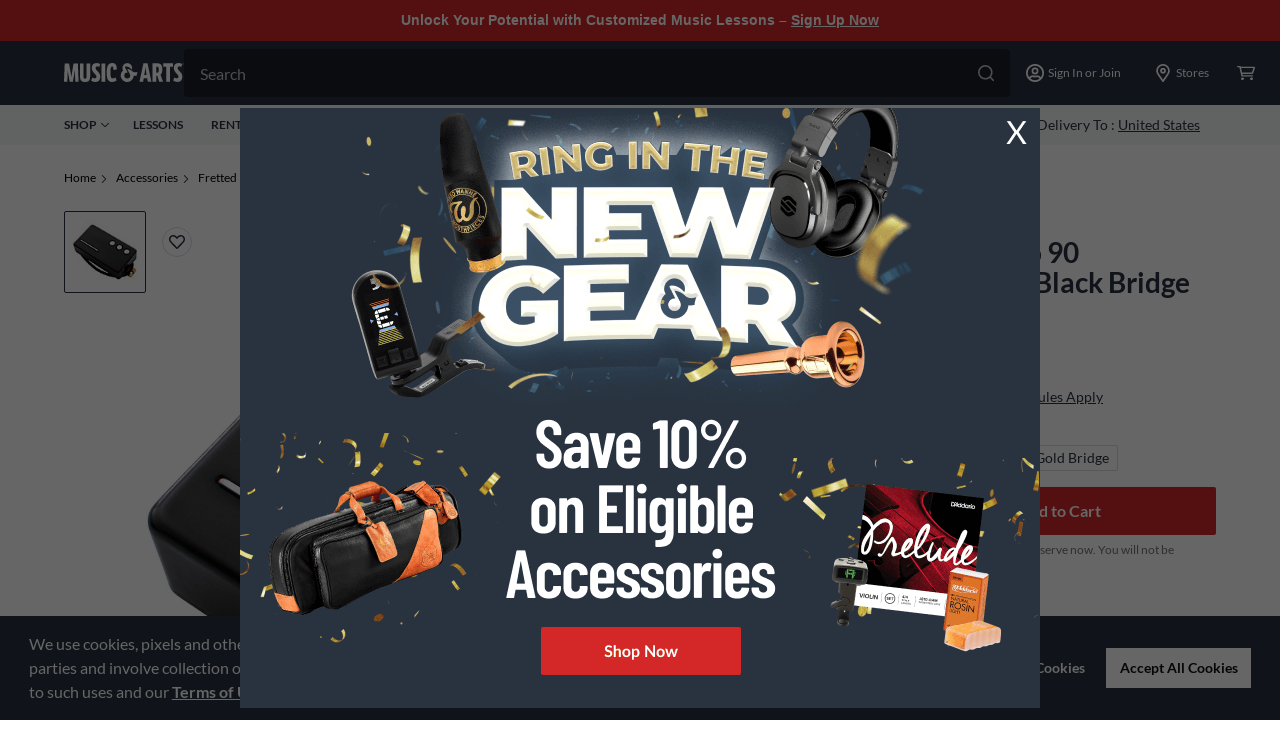

--- FILE ---
content_type: text/html; charset=utf-8
request_url: https://www.musicarts.com/railhammer-nuevo-90-humcutter-pickup-main0483353?variantid=1533732
body_size: 36256
content:
<!DOCTYPE html><html><head><meta charSet="utf-8"/><meta name="viewport" content="width=device-width"/><link rel="shortcut icon" href="/favicon.ico"/><link rel="icon" type="image/png" sizes="16x16" href="/favicon-16x16.png"/><link rel="icon" type="image/png" sizes="32x32" href="/favicon-32x32.png"/><link rel="icon" type="image/png" sizes="48x48" href="/favicon-48x48.png"/><link rel="icon" type="image/png" sizes="228x228" href="/coast-228x228.png"/><script type="text/javascript" src="https://www.musicarts.com/static/832294583d2f9e9b07e4066942ef4fff4515d0248c52b4"  ></script><script type="text/javascript">var monetateT = new Date().getTime();</script><script type="text/javascript" src="//se.monetate.net/js/2/a-d9ea219b/p/musicarts.com/entry.js"></script><title>Railhammer Nuevo 90 Humcutter Pickup Black Bridge | Music &amp; Arts</title><meta name="description" content="Get the guaranteed best price on Soapbar Guitar Pickups like the Railhammer Nuevo 90 Humcutter Pickup at Music &amp; Arts. Get a low price and free shipping on thousands of items."/><meta name="keywords"/><link rel="canonical" href="https://www.musicarts.com/railhammer-nuevo-90-humcutter-pickup-main0483353"/><script type="application/ld+json">{"offers":{"offers":[{"image":"https://media.musicarts.com/is/image/MMGS7/Nuevo-90-Humcutter-Pickup-Black-Bridge/L74882000001001-00-120x120.jpg","priceCurrency":"USD","@type":"Offer","price":"109.00","mpn":"NU-BR-BK","availability":"http://schema.org/BackOrder","sku":"1533732","itemCondition":"http://schema.org/NewCondition"},{"image":"https://media.musicarts.com/is/image/MMGS7/Nuevo-90-Humcutter-Pickup-Gold-Bridge/L74882000003001-00-120x120.jpg","priceCurrency":"USD","@type":"Offer","price":"119.00","mpn":"NU-BR-gd","availability":"http://schema.org/InStock","sku":"1545553","itemCondition":"http://schema.org/NewCondition"},{"image":"https://media.musicarts.com/is/image/MMGS7/Nuevo-90-Humcutter-Pickup-Chrome-Bridge/L74882000002001-00-120x120.jpg","priceCurrency":"USD","@type":"Offer","price":"109.00","mpn":"NU-BR-CH","availability":"http://schema.org/BackOrder","sku":"1533713","itemCondition":"http://schema.org/NewCondition"}],"priceCurrency":"USD","lowPrice":"109.00","offerCount":3,"@type":"AggregateOffer","highPrice":"119.00"},"image":"https://media.musicarts.com/is/image/MMGS7/Nuevo-90-Humcutter-Pickup-Black-Bridge/L74882000001001-00-1600x1600.jpg","@type":"Product","name":"Railhammer Railhammer Nuevo 90 Humcutter Pickup","description":"The Humcutter series of hybrid pickups from Railhammer, like this Nuevo 90 Humcutter pickup, uses their unique technology to provide P90 tones without the hum. The Railhammer Nuevo 90 takes the punch and growl of a classic P90  and applies their combination of rail magnets and individual pole pieces, to produce a hum-free pickup with superb tonal balance and enhanced response. The Nuevo 90s are great for blues, classic rock and the snarl of early punk rock.Railhammer's approach to pickup design puts rails under the bass side and individual pole pieces under the treble side to leverage the strengths of both. With fat low end that never gets muddy and soaring highs that don't \"icepick,\" they are rapidly become the pickup of choice for many notable players.","@id":"MAIN0483353","sku":"MAIN0483353","@context":"http://schema.org","brand":{"@type":"Organization","name":"Railhammer","logo":"https://static.music123.com/derivates/20/001/724/965/DV030_Jpg_BrandLogo_5021_Railhammer_LOGO_A.jpg"},"url":"/railhammer-nuevo-90-humcutter-pickup-main0483353"}</script><meta name="apple-mobile-web-app-status-bar-style" content="black-translucent"/><meta name="apple-mobile-web-app-capable" content="yes"/><meta name="apple-mobile-web-app-status-bar-style" content="black"/><meta name="apple-touch-fullscreen" content="no"/><meta name="google-signin-client_id" content="626008600556-stego9nacos8q6q2cnpgr4khu2dvfbvp.apps.googleusercontent.com"/><meta name="next-head-count" content="19"/><link rel="preload" as="script" href="https://www.musicarts.com/static/832294583d2f9e9b07e4066942ef4fff4515d0248c52b4"/><link rel="preload" href="/_next/static/css/93695b99461398a7.css" as="style"/><link rel="stylesheet" href="/_next/static/css/93695b99461398a7.css" data-n-g=""/><link rel="preload" href="/_next/static/css/1c7c9a72e52d5a13.css" as="style"/><link rel="stylesheet" href="/_next/static/css/1c7c9a72e52d5a13.css" data-n-p=""/><link rel="preload" href="/_next/static/css/5e5c2d70de29d1b0.css" as="style"/><link rel="stylesheet" href="/_next/static/css/5e5c2d70de29d1b0.css"/><noscript data-n-css=""></noscript><script defer="" nomodule="" src="/_next/static/chunks/polyfills-c67a75d1b6f99dc8.js"></script><script defer="" src="/_next/static/chunks/2774-8e31740d4ff53c2a.js"></script><script defer="" src="/_next/static/chunks/4232-46fa508eba291301.js"></script><script defer="" src="/_next/static/chunks/8429-2b5a1bde84b48c2c.js"></script><script defer="" src="/_next/static/chunks/7170-aac3742f75d5f8d4.js"></script><script defer="" src="/_next/static/chunks/6741-65e36f0a0b9962ff.js"></script><script defer="" src="/_next/static/chunks/1646.600059df05e7d5fe.js"></script><script defer="" src="/_next/static/chunks/3968.710759eaf4147e47.js"></script><script defer="" src="/_next/static/chunks/6508-e912b106a58e2c10.js"></script><script defer="" src="/_next/static/chunks/1819-8ab188d244867a39.js"></script><script defer="" src="/_next/static/chunks/5766-491abd087b881ced.js"></script><script defer="" src="/_next/static/chunks/6241-0b1769161565633e.js"></script><script defer="" src="/_next/static/chunks/8253-e4d55d045a680718.js"></script><script defer="" src="/_next/static/chunks/8565.ec7217526156b78a.js"></script><script defer="" src="/_next/static/chunks/1198.63096021e931a07f.js"></script><script src="/_next/static/chunks/webpack-5c8450b80b396737.js" defer=""></script><script src="/_next/static/chunks/framework-45ce3d09104a2cae.js" defer=""></script><script src="/_next/static/chunks/main-359142df09df724d.js" defer=""></script><script src="/_next/static/chunks/pages/_app-e81e6bd81721fb84.js" defer=""></script><script src="/_next/static/chunks/1291-47a5412cf11ea963.js" defer=""></script><script src="/_next/static/chunks/520-a08b597f5369fae4.js" defer=""></script><script src="/_next/static/chunks/4079-780d181560661783.js" defer=""></script><script src="/_next/static/chunks/pages/%5B...slug%5D-dc4a2351e4180739.js" defer=""></script><script src="/_next/static/hwBow3CHZ6A2ee1XaFIEJ/_buildManifest.js" defer=""></script><script src="/_next/static/hwBow3CHZ6A2ee1XaFIEJ/_ssgManifest.js" defer=""></script>
<script>(window.BOOMR_mq=window.BOOMR_mq||[]).push(["addVar",{"rua.upush":"false","rua.cpush":"true","rua.upre":"false","rua.cpre":"true","rua.uprl":"false","rua.cprl":"false","rua.cprf":"false","rua.trans":"SJ-44dad46f-090b-48c9-8e83-51fe2d5b51d7","rua.cook":"false","rua.ims":"false","rua.ufprl":"false","rua.cfprl":"true","rua.isuxp":"false","rua.texp":"norulematch","rua.ceh":"false","rua.ueh":"false","rua.ieh.st":"0"}]);</script>
                              <script>!function(e){var n="https://s.go-mpulse.net/boomerang/";if("False"=="True")e.BOOMR_config=e.BOOMR_config||{},e.BOOMR_config.PageParams=e.BOOMR_config.PageParams||{},e.BOOMR_config.PageParams.pci=!0,n="https://s2.go-mpulse.net/boomerang/";if(window.BOOMR_API_key="Z86GB-JGYJY-X2SMH-KE79P-3W6ST",function(){function e(){if(!o){var e=document.createElement("script");e.id="boomr-scr-as",e.src=window.BOOMR.url,e.async=!0,i.parentNode.appendChild(e),o=!0}}function t(e){o=!0;var n,t,a,r,d=document,O=window;if(window.BOOMR.snippetMethod=e?"if":"i",t=function(e,n){var t=d.createElement("script");t.id=n||"boomr-if-as",t.src=window.BOOMR.url,BOOMR_lstart=(new Date).getTime(),e=e||d.body,e.appendChild(t)},!window.addEventListener&&window.attachEvent&&navigator.userAgent.match(/MSIE [67]\./))return window.BOOMR.snippetMethod="s",void t(i.parentNode,"boomr-async");a=document.createElement("IFRAME"),a.src="about:blank",a.title="",a.role="presentation",a.loading="eager",r=(a.frameElement||a).style,r.width=0,r.height=0,r.border=0,r.display="none",i.parentNode.appendChild(a);try{O=a.contentWindow,d=O.document.open()}catch(_){n=document.domain,a.src="javascript:var d=document.open();d.domain='"+n+"';void(0);",O=a.contentWindow,d=O.document.open()}if(n)d._boomrl=function(){this.domain=n,t()},d.write("<bo"+"dy onload='document._boomrl();'>");else if(O._boomrl=function(){t()},O.addEventListener)O.addEventListener("load",O._boomrl,!1);else if(O.attachEvent)O.attachEvent("onload",O._boomrl);d.close()}function a(e){window.BOOMR_onload=e&&e.timeStamp||(new Date).getTime()}if(!window.BOOMR||!window.BOOMR.version&&!window.BOOMR.snippetExecuted){window.BOOMR=window.BOOMR||{},window.BOOMR.snippetStart=(new Date).getTime(),window.BOOMR.snippetExecuted=!0,window.BOOMR.snippetVersion=12,window.BOOMR.url=n+"Z86GB-JGYJY-X2SMH-KE79P-3W6ST";var i=document.currentScript||document.getElementsByTagName("script")[0],o=!1,r=document.createElement("link");if(r.relList&&"function"==typeof r.relList.supports&&r.relList.supports("preload")&&"as"in r)window.BOOMR.snippetMethod="p",r.href=window.BOOMR.url,r.rel="preload",r.as="script",r.addEventListener("load",e),r.addEventListener("error",function(){t(!0)}),setTimeout(function(){if(!o)t(!0)},3e3),BOOMR_lstart=(new Date).getTime(),i.parentNode.appendChild(r);else t(!1);if(window.addEventListener)window.addEventListener("load",a,!1);else if(window.attachEvent)window.attachEvent("onload",a)}}(),"".length>0)if(e&&"performance"in e&&e.performance&&"function"==typeof e.performance.setResourceTimingBufferSize)e.performance.setResourceTimingBufferSize();!function(){if(BOOMR=e.BOOMR||{},BOOMR.plugins=BOOMR.plugins||{},!BOOMR.plugins.AK){var n="true"=="true"?1:0,t="",a="cj3cjpaxblpq22lnf4dq-f-3a4407eac-clientnsv4-s.akamaihd.net",i="false"=="true"?2:1,o={"ak.v":"39","ak.cp":"1414470","ak.ai":parseInt("861502",10),"ak.ol":"0","ak.cr":8,"ak.ipv":4,"ak.proto":"h2","ak.rid":"232856bb","ak.r":44093,"ak.a2":n,"ak.m":"dsca","ak.n":"essl","ak.bpcip":"18.118.36.0","ak.cport":36062,"ak.gh":"23.33.28.145","ak.quicv":"","ak.tlsv":"tls1.3","ak.0rtt":"","ak.0rtt.ed":"","ak.csrc":"-","ak.acc":"","ak.t":"1768763143","ak.ak":"hOBiQwZUYzCg5VSAfCLimQ==Y38XbWT84x2huYGbRDO4ccO0EU3Ip3ngXlWNJhEpzQ3r6IIj+duUqYkXepNGhuXkQup/0OMSfezkgRfXQpGj5ciAlDCDd6SJ0juNzBZV5EXDVaaiSDUkgJQBsyEeQiy1Jn4xbdhgpspBhJgVtWVHPegO2/jL23cyTEW/[base64]/dd7UzI0uA6pyRgfJDkWKB3eEJ3pAT8Tkc4OTZeKpcd9cRVnYCGlzh8g=","ak.pv":"78","ak.dpoabenc":"","ak.tf":i};if(""!==t)o["ak.ruds"]=t;var r={i:!1,av:function(n){var t="http.initiator";if(n&&(!n[t]||"spa_hard"===n[t]))o["ak.feo"]=void 0!==e.aFeoApplied?1:0,BOOMR.addVar(o)},rv:function(){var e=["ak.bpcip","ak.cport","ak.cr","ak.csrc","ak.gh","ak.ipv","ak.m","ak.n","ak.ol","ak.proto","ak.quicv","ak.tlsv","ak.0rtt","ak.0rtt.ed","ak.r","ak.acc","ak.t","ak.tf"];BOOMR.removeVar(e)}};BOOMR.plugins.AK={akVars:o,akDNSPreFetchDomain:a,init:function(){if(!r.i){var e=BOOMR.subscribe;e("before_beacon",r.av,null,null),e("onbeacon",r.rv,null,null),r.i=!0}return this},is_complete:function(){return!0}}}}()}(window);</script></head><body><div id="__next" data-reactroot=""><style>
  .mac-headroll-wrap {
    width: 100%;
    box-sizing: border-box;
    display: flex;
    background-color: #D42828;
      padding: 10px 16px;
  }
  
  .mac-headroll-wrap .promo-text {
      max-width: 1344px;
      width: 100%;
    color: #fff;
    font-family: montserratregular, montserrat, arial, Helvetica, sans-serif;
    font-size: 0.9rem;
    font-weight: bold;
      text-align: center;
      margin: 0 auto;
    -webkit-font-smoothing: antialiased;
    -moz-osx-font-smoothing: grayscale;
  }
  
  .mac-headroll-wrap .promo-text a {
    color: #fff;
    text-decoration: underline;
  }

@media print {
  .mac-headroll-wrap {
    display: none;
  }
}
</style>

<section id="headerRoll" class="mac-headroll-wrap">
  <p class="promo-text">
    Unlock Your Potential with Customized Music Lessons – <a href="/lessons">Sign Up Now</a>
  </p>
</section><style>.embeddedServiceHelpButton {display: none !important;} </style><header role="banner" id="global-header" class="print:hidden"><section class="print:hidden"><div class="bg-gray-600"><div class="h-16 max-w-full flex items-center pl-4 l:px-16 pr-2 justify-between xl:w-[1440px] l:mx-auto l:gap-x-2"><div class="flex items-center l:cursor-pointer"><div class="mr-4 l:hidden"><svg width="18" height="18" fill="white" xmlns="http://www.w3.org/2000/svg"><path d="M17.036 14.466H.964A.978.978 0 000 15.43c0 .522.442.964.964.964h16.072A.978.978 0 0018 15.43a.978.978 0 00-.964-.964zm0-12.858H.964A.978.978 0 000 2.573c0 .522.442.964.964.964h16.072A.978.978 0 0018 2.573a.978.978 0 00-.964-.965zm0 6.429H.964A.978.978 0 000 9.001c0 .523.442.965.964.965h16.072A.978.978 0 0018 9a.978.978 0 00-.964-.964z"></path></svg></div><a href="/"><svg width="120" height="20" fill="#fff" xmlns="http://www.w3.org/2000/svg"><path fill-rule="evenodd" clip-rule="evenodd" d="M117.269 3.968l.967-2.95C117.167.355 116.048 0 114.751 0c-3.179 0-4.934 1.653-4.934 5.036 0 2.264 1.246 3.968 2.543 5.29l.227.242c1.02 1.084 1.859 1.975 1.859 3.065 0 1.221-.585 1.704-1.628 1.704-.788 0-1.729-.356-2.492-.788l-1.069 3.078c1.17.788 2.671 1.322 4.248 1.322 3.179 0 4.807-1.907 4.807-5.367 0-2.442-1.323-3.993-2.594-5.265-1.221-1.272-2.061-2.162-2.061-3.255 0-1.298.662-1.73 1.679-1.73.662 0 1.374.229 1.933.636zm-44.6 8.611c-1.365.315-2.05.336-2.904.223a6.511 6.511 0 01-3.147 5.231l-.07.043-.026.015-.022.013a6.504 6.504 0 01-9.354-3.237 6.448 6.448 0 01-.462-2.392 6.488 6.488 0 012.374-5.023 4.855 4.855 0 01-.677-2.471 4.885 4.885 0 019.77 0c0 .58-.102 1.134-.289 1.649l-.002-.001c-3.242-3.807-6.338-3.077-6.338-3.077-.952.064-.524.798-.524.798l2.631 5.257a2.961 2.961 0 00-.378-.027 2.935 2.935 0 102.934 2.934c0-.573-.167-1.106-.45-1.558l.006-.012-2.567-4.99c1.802-.018 3.484 1.027 4.256 1.588.338.246.672.522.995.832 1.063 1.019 2.853 1.333 5.164.513 0 0-.678 1.423-.92 3.692zm14.714 6.064h-3.637l-.61-3.332h-3.409l-.585 3.332h-3.637L79.422.33h4.095l3.866 18.313zM80.668 9.64l-.407 2.34h2.34l-.407-2.34c-.239-1.305-.46-3.167-.661-4.872l-.002-.01-.1-.841-.127 1.045v.004c-.195 1.61-.407 3.364-.636 4.674zm17.7-3.332c0-4.273-1.781-5.977-4.706-5.977h-5.087v18.313h3.56v-5.9h1.145l1.832 5.9h3.891l-2.441-6.918c1.195-1.069 1.806-2.696 1.806-5.418zm-6.232 3.485V3.636h1.119c.941 0 1.5.789 1.5 3.027 0 2.416-.635 3.129-1.576 3.129h-1.043zm16.938-6.08h-3.18v14.931h-3.561V3.713h-3.179V.33h9.92v3.383zm-94.5 14.983H11.32l-.458-11.37h-.05c-.179 1.5-.408 2.95-.637 4.222l-1.297 7.148H5.723L4.4 11.522l-.05-.285c-.215-1.213-.442-2.497-.56-3.912h-.051l-.458 11.37H0L.712.38h4.324l1.78 10.276c.18.993.28 1.893.389 2.858.03.27.061.546.095.83h.05c.128-1.297.28-2.391.51-3.713L9.589.382h4.299l.686 18.313zm6.477.305c3.307 0 5.113-1.298 5.113-5.952V.38h-3.561v12.616c0 2.162-.458 2.67-1.552 2.67-1.068 0-1.526-.483-1.526-2.67V.38h-3.561v12.667c0 4.654 1.806 5.952 5.087 5.952zm15.16-17.931l-.967 2.95a3.377 3.377 0 00-1.933-.635c-1.018 0-1.679.432-1.679 1.729 0 1.094.84 1.984 2.06 3.256 1.272 1.271 2.595 2.823 2.595 5.265 0 3.459-1.628 5.367-4.807 5.367-1.577 0-3.078-.535-4.248-1.323L28.3 14.6c.763.433 1.704.789 2.493.789 1.043 0 1.628-.483 1.628-1.704 0-1.09-.84-1.982-1.86-3.065l-.226-.242c-1.297-1.323-2.544-3.027-2.544-5.29 0-3.383 1.755-5.037 4.935-5.037 1.297 0 2.416.357 3.485 1.018zM37.584.38h3.56v18.314h-3.56V.38zm14.045 14.045c-1.024.618-2 .988-2.95.988-1.628 0-2.265-1.602-2.265-5.952 0-4.425.585-6.028 1.781-6.028.992 0 1.17 1.221 1.246 3.637h.12a51.017 51.017 0 013.304-.595C52.747 1.925 51.51.051 48.12.051c-4.044 0-5.443 3.358-5.443 9.411 0 7.148 1.73 9.539 5.468 9.539 1.482 0 3.103-.536 4.532-1.559a8.921 8.921 0 01-1.047-3.016zM119.509.883c0 .056-.041.093-.114.093h-.141V.79h.141c.07 0 .114.033.114.092zm-.103-.232h-.314v.668h.162v-.21h.104l.144.21h.195l-.17-.24c.089-.03.148-.1.148-.207 0-.151-.114-.221-.269-.221zm.52.343v.004a.57.57 0 01-.568.576.565.565 0 01-.569-.573V.998a.57.57 0 01.569-.576c.324 0 .568.258.568.572zm-1.211.004V1c0 .351.281.643.643.643A.646.646 0 00120 .998V.994a.64.64 0 00-.642-.642.647.647 0 00-.643.646z"></path></svg></a></div><div class="min-h-screen px-6 bg-n-100 l:p-0 l:bg-transparent l:w-full l:block relative group pt-6 l:pt-0 l:min-h-0 z-30 max-ssm:px-4 max-ssm:h-[120vh] hidden"><label class="w-full block h-12 relative group mb-6 l:mb-0"><input class="w-full cursor-pointer peer rounded h-12 text-n-400 text-[16px] leading-[150%] py-3 pl-4 pr-14 transition duration-[.25s] focus:bg-white focus:text-n-600 focus-visible:outline-hidden group-hover:bg-white group-hover:text-n-600 bg-gray-900" value="" name="header-search" placeholder="Search" autoComplete="off"/><div class="absolute top-4 right-4 cursor-pointer"><svg width="16" height="16" fill="currentColor" xmlns="http://www.w3.org/2000/svg" class="text-[#BCC3C9] group-hover:text-[#75757C]"><path d="M17.754 16.559l-4.711-4.711a7.247 7.247 0 001.582-4.536A7.307 7.307 0 007.312 0 7.307 7.307 0 000 7.313a7.307 7.307 0 007.313 7.312 7.247 7.247 0 004.535-1.582l4.71 4.71a.823.823 0 00.598.247c.211 0 .422-.07.598-.246a.871.871 0 000-1.195zM1.687 7.312c0-3.093 2.532-5.625 5.625-5.625 3.094 0 5.625 2.532 5.625 5.625 0 3.094-2.53 5.625-5.624 5.625s-5.625-2.53-5.625-5.624z"></path></svg></div></label></div><div class="flex h-full max-ssm:gap-x-[10px]"><div class="flex sm:w-[42px] mx-ssm:w-[30px] items-center justify-center l:hidden cursor-pointer"><svg width="18" height="18" fill="white" xmlns="http://www.w3.org/2000/svg"><path d="M17.754 16.559l-4.711-4.711a7.247 7.247 0 001.582-4.536A7.307 7.307 0 007.312 0 7.307 7.307 0 000 7.313a7.307 7.307 0 007.313 7.312 7.247 7.247 0 004.535-1.582l4.71 4.71a.823.823 0 00.598.247c.211 0 .422-.07.598-.246a.871.871 0 000-1.195zM1.687 7.312c0-3.093 2.532-5.625 5.625-5.625 3.094 0 5.625 2.532 5.625 5.625 0 3.094-2.53 5.625-5.624 5.625s-5.625-2.53-5.625-5.624z"></path></svg></div><div class="relative flex sm:px-0 l:px-4 text-[#fff] flex-shrink-0"><button class="sm:w-[42px] font-normal items-center justify-center flex cursor-pointer flex-shrink-0 group l:w-auto"><svg width="18" height="18" fill="white" xmlns="http://www.w3.org/2000/svg"><path d="M9 3.484a3.485 3.485 0 000 6.968 3.485 3.485 0 000-6.968zM9 8.71a1.742 1.742 0 110-3.485A1.742 1.742 0 019 8.71zM9 0C4.028 0 0 4.028 0 9s4.028 9 9 9 9-4.028 9-9-4.028-9-9-9zm0 16.258a7.216 7.216 0 01-4.721-1.756 3.126 3.126 0 012.525-1.434A7.382 7.382 0 009 13.416c.722 0 1.44-.112 2.196-.348a3.136 3.136 0 012.525 1.434A7.217 7.217 0 019 16.258zm5.904-3.052a4.813 4.813 0 00-3.814-1.883c-.37 0-.943.348-2.09.348-1.143 0-1.72-.348-2.09-.348-1.557 0-2.925.743-3.814 1.883A7.206 7.206 0 011.742 9 7.265 7.265 0 019 1.742 7.265 7.265 0 0116.258 9c0 1.568-.504 3.02-1.354 4.206z"></path></svg><span class="hidden text-[12px] leading-[18px] ml-1 flex-1 l:inline">Sign In or Join</span></button></div><button class="flex flex-shrink-0 font-normal sm:w-[42px] mx-ssm:w-[30px] items-center justify-center cursor-pointer l:w-[88px]"><svg width="18" height="18" fill="white" xmlns="http://www.w3.org/2000/svg"><path d="M9 0a6.752 6.752 0 00-6.75 6.75c0 2.707.95 3.48 6.047 10.898A.865.865 0 009 18a.865.865 0 00.703-.352C14.801 10.23 15.75 9.457 15.75 6.75A6.752 6.752 0 009 0zm0 15.68c-.633-.914-1.16-1.688-1.652-2.39-3.059-4.36-3.41-4.888-3.41-6.54 0-2.777 2.285-5.063 5.062-5.063s5.063 2.286 5.063 5.063c0 1.652-.352 2.18-3.41 6.54-.493.702-1.02 1.476-1.653 2.39zM9 3.938A2.82 2.82 0 006.187 6.75 2.82 2.82 0 009 9.563a2.82 2.82 0 002.813-2.813A2.82 2.82 0 009 3.937zm0 3.937A1.11 1.11 0 017.875 6.75 1.11 1.11 0 019 5.625a1.11 1.11 0 011.125 1.125A1.11 1.11 0 019 7.875z"></path></svg><span class="hidden text-[12px] leading-[18px] ml-1 text-white l:block">Stores</span></button><button class="flex flex-shrink-0 font-normal sm:w-[42px] mx-ssm:w-[30px] items-center justify-center cursor-pointer"><div class="relative"><svg width="18" height="18" fill="white" xmlns="http://www.w3.org/2000/svg"><path d="M5.496 13.448c-.812 0-1.499.611-1.499 1.333s.687 1.332 1.5 1.332c.811 0 1.498-.61 1.498-1.332 0-.722-.687-1.333-1.499-1.333zm8.995 0c-.813 0-1.5.611-1.5 1.333s.688 1.332 1.5 1.332 1.498-.61 1.498-1.332c0-.722-.687-1.333-1.498-1.333zM17.8 3.15c-.219-.223-.5-.361-.812-.361H3.81l-.062-.333a.748.748 0 00-.75-.556H.75c-.406 0-.75.306-.75.667 0 .36.344.666.75.666h1.623l1.874 8.772a.748.748 0 00.75.555H15.24c.406 0 .75-.305.75-.666 0-.361-.344-.666-.75-.666H5.621l-.28-1.333h9.93c.437 0 .843-.25.968-.638l1.718-5.33a.785.785 0 00-.156-.777zm-2.904 5.413H5.059L4.091 4.12h12.242l-1.436 4.442z"></path></svg></div></button></div></div></div><div class="bg-gray-200 h-10"><div class="flex h-full max-w-full justify-center sm:flex-row-reverse sm:justify-between text-gray-600 text-[12px] leading-[100%] font-bold md:px-4 lg:px-16 md:flex-row mx-auto xl:w-[1440px]"><ul class="flex h-full items-center hidden l:flex space-x-[24px] shrink-0"><li class="flex items-center cursor-pointer group relative uppercase h-[20px]"><button class="flex text-[12px] items-center relative uppercase h-[20px] group"><span class="mr-1">Shop</span><svg width="8" height="8" fill="none" xmlns="http://www.w3.org/2000/svg" class="transition-transform transform group-hover:rotate-180"><path d="M7.875 2.611L4.318 6.02a.434.434 0 01-.314.13.434.434 0 01-.315-.13L.132 2.61a.442.442 0 010-.63.442.442 0 01.63 0l3.242 3.113 3.241-3.112a.442.442 0 01.63 0 .459.459 0 010 .63z" fill="#293340"></path></svg><div class="h-0 transition-all bg-red-primary absolute w-full bottom-0 left-0 group-hover:h-1"></div></button></li><li class="flex items-center cursor-pointer group relative uppercase"><a href="/lessons" class="text-n-600 hover:text-n-600 font-bold font-lato"><span class="mr-1">Lessons</span></a></li><li class="flex items-center cursor-pointer group relative uppercase"><a href="/rentals" class="text-n-600 hover:text-n-600 font-bold font-lato"><span class="mr-1">Rentals</span></a></li><li class="flex items-center cursor-pointer group relative uppercase"><a href="/educator" class="text-n-600 hover:text-n-600 font-bold font-lato"><span class="mr-1">Educators</span></a></li><li class="flex items-center cursor-pointer group relative uppercase"><a href="/repairs/home" class="text-n-600 hover:text-n-600 font-bold font-lato"><span class="mr-1">Repairs</span></a></li><li class="flex items-center cursor-pointer group relative uppercase"><a href="/deals" class="text-n-600 hover:text-n-600 font-bold font-lato"><span class="mr-1">Deals</span></a></li></ul><ul class="flex h-full items-center shrink-0 max-w-full"><li><button class="font-normal flex items-center px-4 cursor-pointer h-full"><svg width="16" height="16" fill="#293340" xmlns="http://www.w3.org/2000/svg" viewBox="0 0 16 16"><g clip-path="url(#store_svg__a)"><path d="M15.637 4.08 13.95 1.39a.831.831 0 0 0-.704-.39H2.753a.832.832 0 0 0-.704.39L.363 4.08c-.769 1.227-.26 2.874.987 3.398v5.907c0 .504.372.914.832.914h11.637c.46 0 .83-.41.83-.914V7.478c1.248-.524 1.757-2.171.988-3.397Zm-2.234 8.973H2.597v-2.494h10.806v2.494Zm-.005-3.746h-10.8v-1.68a2.571 2.571 0 0 0 1.565-.837 2.57 2.57 0 0 0 3.834 0 2.57 2.57 0 0 0 3.834 0c.398.441.943.75 1.567.836v1.68Zm1.244-3.455c-.083.177-.283.483-.701.54a1.31 1.31 0 0 1-1.177-.434l-.927-1.036-.928 1.034c-.257.288-.61.447-.99.447-.379 0-.732-.159-.99-.447L8 4.922l-.927 1.034c-.257.288-.61.447-.99.447a1.31 1.31 0 0 1-.99-.447l-.93-1.034-.927 1.034a1.314 1.314 0 0 1-1.177.434c-.415-.057-.618-.361-.7-.54-.13-.28-.185-.717.059-1.107l1.564-2.496h10.034l1.564 2.496c.246.392.194.829.062 1.11Z" fill="#293340"></path></g><defs><clipPath id="store_svg__a"><path fill="#fff" d="M0 0h16v16H0z"></path></clipPath></defs></svg><span class="ml-2 text-n-600 text-[14px] leading-[120%] underline underline-offset-2 font-normal">Stores</span></button></li><div class="border-gray-300 border-r h-8"></div><li><button class="font-normal flex items-center px-4 cursor-pointer h-full"><svg width="16" height="16" fill="#293340" xmlns="http://www.w3.org/2000/svg" viewBox="0 0 16 16"><path d="M8 0a6 6 0 0 0-6 6c0 2.222.75 2.917 4.727 9.294a1.5 1.5 0 0 0 2.546 0C13.253 8.915 14 8.223 14 6a6 6 0 0 0-6-6Zm0 14.5C4.018 8.115 3.5 7.712 3.5 6a4.5 4.5 0 0 1 9 0c0 1.705-.474 2.045-4.5 8.5ZM5.5 6a2.5 2.5 0 1 1 5 0 2.5 2.5 0 0 1-5 0Z" fill="#293340"></path></svg><span class="ml-2 text-n-600 text-[14px] leading-[120%] font-normal"><span class="hidden md:inline">Delivery To : </span><span class="underline underline-offset-2">United States</span></span></button></li></ul></div></div></section></header><main role="main" id="main-content"><div class="product-detail max-w-full px-4 lg:px-16 mx-auto xl:w-[1440px]"><nav role="Breadcrumb" aria-label="Breadcrumb"><ol class="breadcrumbs flex-wrap print:hidden my-6 flex" aria-label="You are here:" itemscope="" itemType="http://schema.org/BreadcrumbList"><li itemscope="" itemProp="itemListElement" itemType="http://schema.org/ListItem" class="flex pr-2 items-center paragraph-small"><a itemProp="item" target="_self" href="/"><span class="text-[#000]" itemProp="name">Home</span></a><meta itemProp="position" content="1"/><svg width="16" height="16" fill="#293340" viewBox="0 0 16 16" xmlns="http://www.w3.org/2000/svg" aria-hidden="true" focusable="false" class="inline-block mt-0.5 ml-1 w-2 h-2"><path d="M5.224.25l6.816 7.113c.186.185.26.408.26.63a.867.867 0 01-.26.63l-6.816 7.113a.883.883 0 01-1.26 0 .883.883 0 010-1.26l6.224-6.483L3.964 1.51a.883.883 0 010-1.26c.37-.333.926-.333 1.26 0z"></path></svg></li><li itemscope="" itemProp="itemListElement" itemType="http://schema.org/ListItem" class="flex pr-2 items-center paragraph-small"><a itemProp="item" target="_self" href="/accessories"><span class="text-[#000]" itemProp="name">Accessories</span></a><meta itemProp="position" content="2"/><svg width="16" height="16" fill="#293340" viewBox="0 0 16 16" xmlns="http://www.w3.org/2000/svg" aria-hidden="true" focusable="false" class="inline-block mt-0.5 ml-1 w-2 h-2"><path d="M5.224.25l6.816 7.113c.186.185.26.408.26.63a.867.867 0 01-.26.63l-6.816 7.113a.883.883 0 01-1.26 0 .883.883 0 010-1.26l6.224-6.483L3.964 1.51a.883.883 0 010-1.26c.37-.333.926-.333 1.26 0z"></path></svg></li><li itemscope="" itemProp="itemListElement" itemType="http://schema.org/ListItem" class="flex pr-2 items-center paragraph-small"><a itemProp="item" target="_self" href="/fretted-instrument-accessories-parts"><span class="text-[#000]" itemProp="name">Fretted Instrument Accessories &amp; Parts</span></a><meta itemProp="position" content="3"/><svg width="16" height="16" fill="#293340" viewBox="0 0 16 16" xmlns="http://www.w3.org/2000/svg" aria-hidden="true" focusable="false" class="inline-block mt-0.5 ml-1 w-2 h-2"><path d="M5.224.25l6.816 7.113c.186.185.26.408.26.63a.867.867 0 01-.26.63l-6.816 7.113a.883.883 0 01-1.26 0 .883.883 0 010-1.26l6.224-6.483L3.964 1.51a.883.883 0 010-1.26c.37-.333.926-.333 1.26 0z"></path></svg></li><li itemscope="" itemProp="itemListElement" itemType="http://schema.org/ListItem" class="flex pr-2 items-center paragraph-small"><a itemProp="item" target="_self" href="/fretted-instrument-pickups"><span class="text-[#000]" itemProp="name">Fretted Instrument Pickups</span></a><meta itemProp="position" content="4"/><svg width="16" height="16" fill="#293340" viewBox="0 0 16 16" xmlns="http://www.w3.org/2000/svg" aria-hidden="true" focusable="false" class="inline-block mt-0.5 ml-1 w-2 h-2"><path d="M5.224.25l6.816 7.113c.186.185.26.408.26.63a.867.867 0 01-.26.63l-6.816 7.113a.883.883 0 01-1.26 0 .883.883 0 010-1.26l6.224-6.483L3.964 1.51a.883.883 0 010-1.26c.37-.333.926-.333 1.26 0z"></path></svg></li><li itemscope="" itemProp="itemListElement" itemType="http://schema.org/ListItem" class="flex pr-2 items-center paragraph-small"><a itemProp="item" target="_self" href="/guitar-pickups"><span class="text-[#000]" itemProp="name">Guitar Pickups</span></a><meta itemProp="position" content="5"/><svg width="16" height="16" fill="#293340" viewBox="0 0 16 16" xmlns="http://www.w3.org/2000/svg" aria-hidden="true" focusable="false" class="inline-block mt-0.5 ml-1 w-2 h-2"><path d="M5.224.25l6.816 7.113c.186.185.26.408.26.63a.867.867 0 01-.26.63l-6.816 7.113a.883.883 0 01-1.26 0 .883.883 0 010-1.26l6.224-6.483L3.964 1.51a.883.883 0 010-1.26c.37-.333.926-.333 1.26 0z"></path></svg></li><li itemscope="" itemProp="itemListElement" itemType="http://schema.org/ListItem" class="flex pr-2 items-center paragraph-small"><a itemProp="item" target="_self" href="/electric-guitar-pickups"><span class="text-[#000]" itemProp="name">Electric Guitar Pickups</span></a><meta itemProp="position" content="6"/><svg width="16" height="16" fill="#293340" viewBox="0 0 16 16" xmlns="http://www.w3.org/2000/svg" aria-hidden="true" focusable="false" class="inline-block mt-0.5 ml-1 w-2 h-2"><path d="M5.224.25l6.816 7.113c.186.185.26.408.26.63a.867.867 0 01-.26.63l-6.816 7.113a.883.883 0 01-1.26 0 .883.883 0 010-1.26l6.224-6.483L3.964 1.51a.883.883 0 010-1.26c.37-.333.926-.333 1.26 0z"></path></svg></li><li itemscope="" itemProp="itemListElement" itemType="http://schema.org/ListItem" class="flex pr-2 items-center paragraph-small"><a itemProp="item" target="_self" aria-current="page" href="/soapbar-guitar-pickups"><span class="text-[#000]" itemProp="name">Soapbar Guitar Pickups</span></a><meta itemProp="position" content="7"/></li></ol></nav><div class="MAPDPinfoContainer relative mt-4 md:mt-6 after:block after:clear-both" id="MAPDPproductDetails"><form class="md:flex items-start"><div class="top-0 z-[3] md:w-[calc(100%-376px)] lg:w-[calc(100%-448px)] pb-7 md:pb-0 md:mr-4 lg:mr-8"><div><div class="md:flex"><div class="w-[82px] hidden md:block"><div class="flex flex-col gap-4"><div class="relative"><button class="cursor-pointer border border-n-300 rounded-sm hover:border-n-600 border-n-600"><div class="w-20 h-20 flex items-center justify-around"><img alt="" src="https://media.musicarts.com/is/image/MMGS7/L74882000001001-00-86x86.jpg" width="64" height="64"/></div></button></div></div></div><div class="relative group w-full md:w-[calc(100%-82px)]"> <div id="MAPDPwishListIcon" class="bg-white flex border border-n-300 w-[30px] h-[30px] rounded-[15px] justify-center items-center absolute left-4 top-4 z-10"><div class="cursor-pointer"><svg width="16" height="16" fill="#293340" xmlns="http://www.w3.org/2000/svg" viewBox="0 0 16 16"><path d="M14.472 1.97A3.964 3.964 0 0 0 11.846 1c-1.188 0-2.376.469-3.22 1.376L8 3l-.625-.625C6.53 1.469 5.342 1 4.155 1c-.939 0-1.877.313-2.627.97C-.411 3.657-.505 6.66 1.246 8.44l6.035 6.254a.95.95 0 0 0 .719.312.95.95 0 0 0 .72-.312l6.034-6.254c1.75-1.782 1.657-4.783-.282-6.472Zm-.781 5.44L8 13.288 2.31 7.41c-1.001-1.032-1.251-3.064.187-4.315 1.25-1.063 2.97-.532 3.815.313.906.969.25.28 1.688 1.75 1.188-1.219.844-.875 1.688-1.75.845-.845 2.533-1.407 3.815-.313 1.407 1.25 1.22 3.252.188 4.315Z" fill="#293340"></path></svg></div></div><canvas class="hidden bg-white z-[90] pdp-zoom-canvas absolute right-[-353px] border border-n-300 top-0 w-[323px] h-[323px] rounded-2xl overflow-hidden"></canvas><div class="absolute right-4 top-4 z-10 md:hidden"><svg xmlns="http://www.w3.org/2000/svg" width="30" height="30" viewBox="0 0 30 30" fill="white"><circle cx="15" cy="15" r="14.625" stroke="#D8DCE0" stroke-width="0.75"></circle><path d="M15.6972 13.5954C15.502 13.7907 15.502 14.1073 15.6972 14.3025C15.8925 14.4978 16.2091 14.4978 16.4043 14.3025L15.6972 13.5954ZM22.4997 8.00002C22.4997 7.72388 22.2759 7.50002 21.9997 7.50002L17.4997 7.50002C17.2236 7.50002 16.9997 7.72388 16.9997 8.00002C16.9997 8.27617 17.2236 8.50002 17.4997 8.50002L21.4997 8.50002L21.4997 12.5C21.4997 12.7762 21.7236 13 21.9997 13C22.2759 13 22.4997 12.7762 22.4997 12.5L22.4997 8.00002ZM16.4043 14.3025L22.3533 8.35358L21.6462 7.64647L15.6972 13.5954L16.4043 14.3025Z" fill="#293340"></path><path d="M14.3028 16.4058C14.498 16.2105 14.498 15.894 14.3028 15.6987C14.1075 15.5034 13.7909 15.5034 13.5957 15.6987L14.3028 16.4058ZM7.50027 22.0012C7.50027 22.2773 7.72412 22.5012 8.00027 22.5012L12.5003 22.5012C12.7764 22.5012 13.0003 22.2773 13.0003 22.0012C13.0003 21.7251 12.7764 21.5012 12.5003 21.5012L8.50027 21.5012L8.50027 17.5012C8.50027 17.2251 8.27641 17.0012 8.00027 17.0012C7.72413 17.0012 7.50027 17.2251 7.50027 17.5012L7.50027 22.0012ZM13.5957 15.6987L7.64671 21.6476L8.35382 22.3548L14.3028 16.4058L13.5957 15.6987Z" fill="#293340"></path></svg></div><div class="slick-slider xl:w-[782px] slick-initialized"><div class="slick-list"><div class="slick-track" style="width:100%;left:0%"><div data-index="0" class="slick-slide slick-active slick-current" tabindex="-1" aria-hidden="false" style="outline:none;width:100%"><div><div class="flex relative justify-center items-center mb-[6px] md:h-[768px] h-[358px]"><div class="relative z-20"><img fetchpriority="high" alt="product image" class="l:w-[768px] md:w-[512px] w-[320px]" src="https://media.musicarts.com/is/image/MMGS7/L74882000001001-00-2000x2000.jpg"/></div></div></div></div></div></div></div></div></div></div><div class="md:hidden "><div><div class="mt-8 md:mt-0"><div class="text-n-500 paragraph-small mb-2"><span id="enterpriseSkuId" class="mr-12">Item #<!-- -->1533732<!-- --> </span><span id="partNumber">Model #<!-- -->NU-BR-BK</span></div><h1 id="MAPDPtitle" class="title">Railhammer Nuevo 90 Humcutter Pickup Black Bridge</h1><div class="hidden" id="pdp-redis-key">site7:prod:product:id:site7sku1533732</div></div></div><div><div id="MAPDPproductRating" class="flex items-center mt-2"><a id="review_count" href="#productPowerReview" class="text-link-small text-n-600">0<!-- --> Reviews</a><div class="border-gray-300 border-r mx-2 h-[14px]"></div><a class="text-link-small text-n-600" id="PDPWriteReview" href="/write-a-review?pid=MAIN0483353&amp;productId=site7prodMAIN0483353">Write Review</a></div></div><div><div class="mt-6"><h4 id="MAPDPpriceSection" class=""><span id="MAPDPprice" class="">$109.00</span></h4><div id="product-content" class="hidden">Price: <!-- -->109</div><div class="sync-price mt-2"></div></div></div><div><div class="mt-4"><div id="MAPDPvariantBtns"><div class="flex flex-row flex-wrap mt-9 text-xs"><a id="MAPDPlabel-selected" class="flex flex-col mb-4 mr-2 px-2 py-1 text-center text-n-600 border-[#D8DCE0] rounded-sm hover:border-n-600 border text-[14px] !border-n-600 !font-bold MAPDPlabel-selected" href="/railhammer-nuevo-90-humcutter-pickup-main0483353?variantid=1533732"><span>Black Bridge</span></a><a id="MAPDPlabel-unselected" class="flex flex-col mb-4 mr-2 px-2 py-1 text-center text-n-600 border-[#D8DCE0] rounded-sm hover:border-n-600 border text-[14px] MAPDPlabel-unselected" href="/railhammer-nuevo-90-humcutter-pickup-main0483353?variantid=1533713"><span>Chrome Bridge</span></a><a id="MAPDPlabel-unselected" class="flex flex-col mb-4 mr-2 px-2 py-1 text-center text-n-600 border-[#D8DCE0] rounded-sm hover:border-n-600 border text-[14px] MAPDPlabel-unselected" href="/railhammer-nuevo-90-humcutter-pickup-main0483353?variantid=1545553"><span>Gold Bridge</span></a></div></div></div></div><div><div><div id="MAPDPaddToCart" class="flex justify-between"><div id="MAPDPadd-quantity"><div class="hidden"><label class="border pt-[18px] pb-[6px] px-[16px] h-12 flex items-center w-full relative transition-all bg-white border-n-300 cursor-text sm:pt-3 sm:pb-3" for="pdpQuantity"><input type="hidden" class="text-n-600 text-[16px] leading-[150%] w-full !outline-0" value="1" name="quantity" maxLength="200" autoComplete="on" id="pdpQuantity" placeholder=""/><div class="absolute bottom-[15px] right-[16px] bottom-[13px]"></div></label><p class="text-[12px] text-left leading-[150%] text-m-a min-h-[18px]"></p></div><div><div class="relative cursor-pointer"><div><div class=""><label class="border pt-[18px] pb-[6px] px-[16px] h-12 flex items-center w-full relative transition-all bg-white border-n-300 cursor-pointer pointer-events-none sm:pt-3 sm:pb-3 w-20 border" for="ma-pdp-quantity"><input class="text-n-600 text-[16px] leading-[150%] w-full !outline-0 cursor-pointer" value="" name="pdp-quantity" maxLength="200" autoComplete="on" readonly="" id="ma-pdp-quantity" placeholder=""/><div class="absolute bottom-[15px] right-[16px] bottom-[13px]"><svg width="16" height="16" fill="#293340" viewBox="0 0 16 16" xmlns="http://www.w3.org/2000/svg"><path d="M15.75 5.224L8.637 12.04a.868.868 0 01-.63.259.868.868 0 01-.63-.26L.264 5.225a.883.883 0 010-1.26.883.883 0 011.26 0l6.483 6.224 6.483-6.224a.883.883 0 011.26 0c.333.37.333.926 0 1.26z"></path></svg></div></label></div></div><div class="absolute left-0 w-full z-10 top-[50px]"></div></div><p class="text-[12px] leading-[150%] text-m-a min-h-[18px] hidden"></p></div></div><div id="MAPDPadd-button"><button tabindex="0" class="flex justify-center items-center rounded-[2px] hover:bg-b-s w-[279px] h-[48px] bg-b-p text-n-100 hover:bg-b-s sm:w-[247px] lg:w-[312px]" type="button">Add to Cart</button></div></div><p class="paragraph-small text-n-500 mb-[18px] mt-[6px]">This item is backordered but it is available to reserve now. You will not be charged until the item ships.<br/><br/><a href="#" class="underline">Email me when in stock</a></p></div></div><div><div id="MAPDPavailableGreyBox" class="mt-6 mb-s p-6 bg-n-200"><div class="paragraph-medium mb-4 text-n-500">Availability</div><div id="MAPDPgreyBox-delivery" class="mb-6"><div class="ml-1 flex"><svg width="24" height="24" fill="#293340" xmlns="http://www.w3.org/2000/svg" viewBox="0 0 16 16" class="mr-xs"><path d="M15.4 11.2h-.2V8.3c0-.475-.2-.95-.525-1.275l-2.1-2.1c-.35-.325-.8-.525-1.275-.525h-.9v-1C10.4 2.625 9.775 2 9 2H3c-.775 0-1.4.625-1.4 1.4v1H.4c-.225 0-.4.175-.4.4 0 .225.175.4.4.4H6c.225 0 .4-.175.4-.4 0-.225-.175-.4-.4-.4H2.8v-1c0-.1.1-.2.2-.2h6c.1 0 .2.1.2.2v7.8H6.075A2.405 2.405 0 0 0 4 10c-.45 0-.85.125-1.2.325V9.2H1.6v3.125c0 1.325 1.025 2.45 2.35 2.475a2.396 2.396 0 0 0 2.45-2.4h3.2a2.4 2.4 0 0 0 4.8 0h1c.325 0 .6-.275.6-.6 0-.325-.275-.6-.6-.6ZM4 13.6c-.65 0-1.2-.55-1.2-1.2 0-.65.55-1.2 1.2-1.2.65 0 1.2.55 1.2 1.2 0 .65-.55 1.2-1.2 1.2Zm6.4-8h.9c.15 0 .325.075.425.175L13.55 7.6H10.4v-2Zm1.6 8c-.65 0-1.2-.55-1.2-1.2 0-.65.55-1.2 1.2-1.2.65 0 1.2.55 1.2 1.2 0 .65-.55 1.2-1.2 1.2Zm2-2.525A2.398 2.398 0 0 0 12 10c-.625 0-1.175.25-1.6.625V8.8H14v2.275ZM6.4 8c0-.225-.175-.4-.4-.4H.4c-.225 0-.4.175-.4.4 0 .225.175.4.4.4H6c.225 0 .4-.175.4-.4Zm.4-1.2c.225 0 .4-.175.4-.4 0-.225-.175-.4-.4-.4H1.2c-.225 0-.4.175-.4.4 0 .225.175.4.4.4h5.6Z" fill="#293340"></path></svg><div><div class="paragraph-medium text-n-600 flex items-center">Delivery</div><div class="flex items-center"><span class="paragraph-small mr-1 text-m-a">Out of stock</span></div></div></div></div><div><div id="MAPDPgreyBox-store" class="ml-1 flex"><svg width="24" height="24" fill="#293340" xmlns="http://www.w3.org/2000/svg" viewBox="0 0 16 16" class="mr-xs"><path d="M9.861 8.314 7.8 9.504v3.992l4.104 2.374 4.07-2.368v-3.99l-4.076-2.375L9.86 8.314Zm4.33 1.523-.558.306-2.282-1.33.532-.306 2.308 1.33Zm-2.308 1.264L9.55 9.837l.665-.372 2.248 1.33-.579.306Zm-2.94-.273 2.375 1.27v2.096L8.957 12.83l-.014-2.002Zm3.526 3.38v-2.11l2.328-1.276v1.995l-2.328 1.39Z" fill="#293340"></path><path d="M6.203 9.93a.665.665 0 1 0 0-1.33l-3.585.033V6.638A2.574 2.574 0 0 0 4.181 5.8a2.56 2.56 0 0 0 3.825 0 2.56 2.56 0 0 0 3.824 0c.404.458.958.755 1.563.838l1.25-.173a2.356 2.356 0 0 0 .992-3.392L13.685 0H2.3L.369 3.073a2.355 2.355 0 0 0 .972 3.392v5.893c-.053.599.286.911.619.905a.52.52 0 0 0 .146 0h4.07a.665.665 0 1 0 0-1.33H2.592V9.936l3.612-.007ZM1.427 3.731l1.557-2.487h10.01l1.563 2.487a1.17 1.17 0 0 1 .087 1.111.905.905 0 0 1-.699.539h-.186a1.33 1.33 0 0 1-.984-.446l-.932-1.037-.95 1.044a1.284 1.284 0 0 1-.985.446 1.33 1.33 0 0 1-.991-.446L7.992 3.91l-.924 1.03a1.33 1.33 0 0 1-1.532.332 1.29 1.29 0 0 1-.444-.331L4.168 3.91l-.931 1.03a1.284 1.284 0 0 1-.985.447.845.845 0 0 1-.186 0 .891.891 0 0 1-.665-.54 1.157 1.157 0 0 1 .026-1.117Z" fill="#293340"></path></svg><div><div class="paragraph-medium flex items-center">Pickup In-Store</div><div class="flex items-center"><div class="text-link-small text-n-600">Choose Store</div></div></div></div></div></div></div><div><div id="MAPDPwishList" class="bg-white flex items-center paragraph-small text-n-600 mt-6"><div class="cursor-pointer"><svg width="16" height="16" fill="#293340" xmlns="http://www.w3.org/2000/svg" viewBox="0 0 16 16"><path d="M14.472 1.97A3.964 3.964 0 0 0 11.846 1c-1.188 0-2.376.469-3.22 1.376L8 3l-.625-.625C6.53 1.469 5.342 1 4.155 1c-.939 0-1.877.313-2.627.97C-.411 3.657-.505 6.66 1.246 8.44l6.035 6.254a.95.95 0 0 0 .719.312.95.95 0 0 0 .72-.312l6.034-6.254c1.75-1.782 1.657-4.783-.282-6.472Zm-.781 5.44L8 13.288 2.31 7.41c-1.001-1.032-1.251-3.064.187-4.315 1.25-1.063 2.97-.532 3.815.313.906.969.25.28 1.688 1.75 1.188-1.219.844-.875 1.688-1.75.845-.845 2.533-1.407 3.815-.313 1.407 1.25 1.22 3.252.188 4.315Z" fill="#293340"></path></svg></div><span class="ml-1 cursor-pointer underline">Save to Wishlist</span></div></div><div><div><div class="border-gray-300 border-t my-6"></div><ul class="flex items-start flex-wrap justify-between gap-y-4"><li id="MAPDP30DayReturns" class="flex gap-x-1 items-center text-center w-[170px] lg:w-[208px]"><svg width="16" height="16" fill="#293340" xmlns="http://www.w3.org/2000/svg" viewBox="0 0 16 16" class="w-[16px] h-[16px]"><path d="M.625.25h.866c.21 0 .38.173.375.384l-.074 3.08A7.742 7.742 0 0 1 8.275.25c4.262.013 7.731 3.5 7.725 7.762a7.75 7.75 0 0 1-12.943 5.74.376.376 0 0 1-.015-.544l.617-.617c.14-.14.367-.15.515-.017a6.103 6.103 0 0 0 4.076 1.551A6.122 6.122 0 0 0 14.375 8 6.122 6.122 0 0 0 8.25 1.875a6.122 6.122 0 0 0-5.584 3.603l3.95-.094A.375.375 0 0 1 7 5.76v.866A.375.375 0 0 1 6.625 7h-6a.375.375 0 0 1-.375-.375v-6C.25.418.418.25.625.25Z" fill="#293340"></path></svg><a href="/cms/faq/returns-exchanges"><p class="paragraph-small underline cursor-pointer">30 Day Returns</p></a></li></ul></div></div><div></div></div><section class="mt-4 lg:mt-[54px] "><div><section class="pb-6 mx-auto max-w-[1312px]" id="pdpCarouselUpper"></section></div><div class="border-n-300 border-t"><div><div id="MAPDPdescription"><div class="w-[343px] border border-n-300 px-4 mb-6 l:w-full !border-none !px-0 !w-full !mb-0"><div data-szh-adn="" class="szh-accordion"><div class="szh-accordion__item szh-accordion__item--status-entered szh-accordion__item--expanded border-b border-n-300"><h3 style="margin:0" class="szh-accordion__item-heading"><button aria-expanded="true" data-szh-adn-btn="" class="szh-accordion__item-btn flex w-full py-4 text-left" type="button"><div class="w-full flex justify-between items-center"><div><h4>Product Description</h4></div><svg width="16" height="16" fill="#293340" viewBox="0 0 16 16" xmlns="http://www.w3.org/2000/svg" class="transition-all duration-200 ease-out rotate-[180deg]"><path d="M15.75 5.224L8.637 12.04a.868.868 0 01-.63.259.868.868 0 01-.63-.26L.264 5.225a.883.883 0 010-1.26.883.883 0 011.26 0l6.483 6.224 6.483-6.224a.883.883 0 011.26 0c.333.37.333.926 0 1.26z"></path></svg></div></button></h3><div class="szh-accordion__item-content transition-height duration-200 ease-out"><div role="region" class="szh-accordion__item-panel"><div class="show-more-less-root pb-4"><div class="text-display" style="height:auto"><div class="mt-4 pb-4"><h5 class="mb-4">All the attitude, without the hum.</h5><div class="">The Humcutter series of hybrid pickups from Railhammer, like this Nuevo 90 Humcutter pickup, uses their unique technology to provide P90 tones without the hum. The Railhammer Nuevo 90 takes the punch and growl of a classic P90  and applies their combination of rail magnets and individual pole pieces, to produce a hum-free pickup with superb tonal balance and enhanced response. The Nuevo 90s are great for blues, classic rock and the snarl of early punk rock.<br><br>Railhammer's approach to pickup design puts rails under the bass side and individual pole pieces under the treble side to leverage the strengths of both. With fat low end that never gets muddy and soaring highs that don't "icepick," they are rapidly become the pickup of choice for many notable players.</div></div></div></div></div></div></div></div></div></div></div><div><div id="MAPDPspecifications"><div class="w-[343px] border border-n-300 px-4 mb-6 l:w-full !border-none !px-0 !w-full !mb-0"><div data-szh-adn="" class="szh-accordion"><div class="szh-accordion__item szh-accordion__item--status-unmounted border-b border-n-300"><h3 style="margin:0" class="szh-accordion__item-heading"><button aria-expanded="false" data-szh-adn-btn="" class="szh-accordion__item-btn flex w-full py-4 text-left" type="button"><div class="w-full flex justify-between items-center"><div><h4>Specifications</h4></div><svg width="16" height="16" fill="#293340" viewBox="0 0 16 16" xmlns="http://www.w3.org/2000/svg" class="transition-all duration-200 ease-out"><path d="M15.75 5.224L8.637 12.04a.868.868 0 01-.63.259.868.868 0 01-.63-.26L.264 5.225a.883.883 0 010-1.26.883.883 0 011.26 0l6.483 6.224 6.483-6.224a.883.883 0 011.26 0c.333.37.333.926 0 1.26z"></path></svg></div></button></h3></div></div></div></div></div></div><div></div><div><div id="MAPDPreturnPolicy"><div class="w-[343px] border border-n-300 px-4 mb-6 l:w-full !border-none !px-0 !w-full !mb-0"><div data-szh-adn="" class="szh-accordion"><div class="szh-accordion__item szh-accordion__item--status-unmounted border-b border-n-300"><h3 style="margin:0" class="szh-accordion__item-heading"><button aria-expanded="false" data-szh-adn-btn="" class="szh-accordion__item-btn flex w-full py-4 text-left" type="button"><div class="w-full flex justify-between items-center"><div><h4>Return Policy</h4></div><svg width="16" height="16" fill="#293340" viewBox="0 0 16 16" xmlns="http://www.w3.org/2000/svg" class="transition-all duration-200 ease-out"><path d="M15.75 5.224L8.637 12.04a.868.868 0 01-.63.259.868.868 0 01-.63-.26L.264 5.225a.883.883 0 010-1.26.883.883 0 011.26 0l6.483 6.224 6.483-6.224a.883.883 0 011.26 0c.333.37.333.926 0 1.26z"></path></svg></div></button></h3></div></div></div></div></div></section></div><div class="top-8 sticky hidden md:block"><div><div class="mt-8 md:mt-0"><div class="text-n-500 paragraph-small mb-2"><span id="enterpriseSkuId" class="mr-12">Item #<!-- -->1533732<!-- --> </span><span id="partNumber">Model #<!-- -->NU-BR-BK</span></div><h1 id="MAPDPtitle" class="title">Railhammer Nuevo 90 Humcutter Pickup Black Bridge</h1><div class="hidden" id="pdp-redis-key">site7:prod:product:id:site7sku1533732</div></div></div><div><div id="MAPDPproductRating" class="flex items-center mt-2"><a id="review_count" href="#productPowerReview" class="text-link-small text-n-600">0<!-- --> Reviews</a><div class="border-gray-300 border-r mx-2 h-[14px]"></div><a class="text-link-small text-n-600" id="PDPWriteReview" href="/write-a-review?pid=MAIN0483353&amp;productId=site7prodMAIN0483353">Write Review</a></div></div><div><div class="mt-6"><h4 id="MAPDPpriceSection" class=""><span id="MAPDPprice" class="">$109.00</span></h4><div id="product-content" class="hidden">Price: <!-- -->109</div><div class="sync-price mt-2"></div></div></div><div><div class="mt-4"><div id="MAPDPvariantBtns"><div class="flex flex-row flex-wrap mt-9 text-xs"><a id="MAPDPlabel-selected" class="flex flex-col mb-4 mr-2 px-2 py-1 text-center text-n-600 border-[#D8DCE0] rounded-sm hover:border-n-600 border text-[14px] !border-n-600 !font-bold MAPDPlabel-selected" href="/railhammer-nuevo-90-humcutter-pickup-main0483353?variantid=1533732"><span>Black Bridge</span></a><a id="MAPDPlabel-unselected" class="flex flex-col mb-4 mr-2 px-2 py-1 text-center text-n-600 border-[#D8DCE0] rounded-sm hover:border-n-600 border text-[14px] MAPDPlabel-unselected" href="/railhammer-nuevo-90-humcutter-pickup-main0483353?variantid=1533713"><span>Chrome Bridge</span></a><a id="MAPDPlabel-unselected" class="flex flex-col mb-4 mr-2 px-2 py-1 text-center text-n-600 border-[#D8DCE0] rounded-sm hover:border-n-600 border text-[14px] MAPDPlabel-unselected" href="/railhammer-nuevo-90-humcutter-pickup-main0483353?variantid=1545553"><span>Gold Bridge</span></a></div></div></div></div><div></div><div><div><div id="MAPDPaddToCart" class="flex justify-between"><div id="MAPDPadd-quantity"><div class="hidden"><label class="border pt-[18px] pb-[6px] px-[16px] h-12 flex items-center w-full relative transition-all bg-white border-n-300 cursor-text sm:pt-3 sm:pb-3" for="pdpQuantity"><input type="hidden" class="text-n-600 text-[16px] leading-[150%] w-full !outline-0" value="1" name="quantity" maxLength="200" autoComplete="on" id="pdpQuantity" placeholder=""/><div class="absolute bottom-[15px] right-[16px] bottom-[13px]"></div></label><p class="text-[12px] text-left leading-[150%] text-m-a min-h-[18px]"></p></div><div><div class="relative cursor-pointer"><div><div class=""><label class="border pt-[18px] pb-[6px] px-[16px] h-12 flex items-center w-full relative transition-all bg-white border-n-300 cursor-pointer pointer-events-none sm:pt-3 sm:pb-3 w-20 border" for="ma-pdp-quantity"><input class="text-n-600 text-[16px] leading-[150%] w-full !outline-0 cursor-pointer" value="" name="pdp-quantity" maxLength="200" autoComplete="on" readonly="" id="ma-pdp-quantity" placeholder=""/><div class="absolute bottom-[15px] right-[16px] bottom-[13px]"><svg width="16" height="16" fill="#293340" viewBox="0 0 16 16" xmlns="http://www.w3.org/2000/svg"><path d="M15.75 5.224L8.637 12.04a.868.868 0 01-.63.259.868.868 0 01-.63-.26L.264 5.225a.883.883 0 010-1.26.883.883 0 011.26 0l6.483 6.224 6.483-6.224a.883.883 0 011.26 0c.333.37.333.926 0 1.26z"></path></svg></div></label></div></div><div class="absolute left-0 w-full z-10 top-[50px]"></div></div><p class="text-[12px] leading-[150%] text-m-a min-h-[18px] hidden"></p></div></div><div id="MAPDPadd-button"><button tabindex="0" class="flex justify-center items-center rounded-[2px] hover:bg-b-s w-[279px] h-[48px] bg-b-p text-n-100 hover:bg-b-s sm:w-[247px] lg:w-[312px]" type="button">Add to Cart</button></div></div><p class="paragraph-small text-n-500 mb-[18px] mt-[6px]">This item is backordered but it is available to reserve now. You will not be charged until the item ships.<br/><br/><a href="#" class="underline">Email me when in stock</a></p></div></div><div><div id="MAPDPavailableGreyBox" class="mt-6 mb-s p-6 bg-n-200"><div class="paragraph-medium mb-4 text-n-500">Availability</div><div id="MAPDPgreyBox-delivery" class="mb-6"><div class="ml-1 flex"><svg width="24" height="24" fill="#293340" xmlns="http://www.w3.org/2000/svg" viewBox="0 0 16 16" class="mr-xs"><path d="M15.4 11.2h-.2V8.3c0-.475-.2-.95-.525-1.275l-2.1-2.1c-.35-.325-.8-.525-1.275-.525h-.9v-1C10.4 2.625 9.775 2 9 2H3c-.775 0-1.4.625-1.4 1.4v1H.4c-.225 0-.4.175-.4.4 0 .225.175.4.4.4H6c.225 0 .4-.175.4-.4 0-.225-.175-.4-.4-.4H2.8v-1c0-.1.1-.2.2-.2h6c.1 0 .2.1.2.2v7.8H6.075A2.405 2.405 0 0 0 4 10c-.45 0-.85.125-1.2.325V9.2H1.6v3.125c0 1.325 1.025 2.45 2.35 2.475a2.396 2.396 0 0 0 2.45-2.4h3.2a2.4 2.4 0 0 0 4.8 0h1c.325 0 .6-.275.6-.6 0-.325-.275-.6-.6-.6ZM4 13.6c-.65 0-1.2-.55-1.2-1.2 0-.65.55-1.2 1.2-1.2.65 0 1.2.55 1.2 1.2 0 .65-.55 1.2-1.2 1.2Zm6.4-8h.9c.15 0 .325.075.425.175L13.55 7.6H10.4v-2Zm1.6 8c-.65 0-1.2-.55-1.2-1.2 0-.65.55-1.2 1.2-1.2.65 0 1.2.55 1.2 1.2 0 .65-.55 1.2-1.2 1.2Zm2-2.525A2.398 2.398 0 0 0 12 10c-.625 0-1.175.25-1.6.625V8.8H14v2.275ZM6.4 8c0-.225-.175-.4-.4-.4H.4c-.225 0-.4.175-.4.4 0 .225.175.4.4.4H6c.225 0 .4-.175.4-.4Zm.4-1.2c.225 0 .4-.175.4-.4 0-.225-.175-.4-.4-.4H1.2c-.225 0-.4.175-.4.4 0 .225.175.4.4.4h5.6Z" fill="#293340"></path></svg><div><div class="paragraph-medium text-n-600 flex items-center">Delivery</div><div class="flex items-center"><span class="paragraph-small mr-1 text-m-a">Out of stock</span></div></div></div></div><div><div id="MAPDPgreyBox-store" class="ml-1 flex"><svg width="24" height="24" fill="#293340" xmlns="http://www.w3.org/2000/svg" viewBox="0 0 16 16" class="mr-xs"><path d="M9.861 8.314 7.8 9.504v3.992l4.104 2.374 4.07-2.368v-3.99l-4.076-2.375L9.86 8.314Zm4.33 1.523-.558.306-2.282-1.33.532-.306 2.308 1.33Zm-2.308 1.264L9.55 9.837l.665-.372 2.248 1.33-.579.306Zm-2.94-.273 2.375 1.27v2.096L8.957 12.83l-.014-2.002Zm3.526 3.38v-2.11l2.328-1.276v1.995l-2.328 1.39Z" fill="#293340"></path><path d="M6.203 9.93a.665.665 0 1 0 0-1.33l-3.585.033V6.638A2.574 2.574 0 0 0 4.181 5.8a2.56 2.56 0 0 0 3.825 0 2.56 2.56 0 0 0 3.824 0c.404.458.958.755 1.563.838l1.25-.173a2.356 2.356 0 0 0 .992-3.392L13.685 0H2.3L.369 3.073a2.355 2.355 0 0 0 .972 3.392v5.893c-.053.599.286.911.619.905a.52.52 0 0 0 .146 0h4.07a.665.665 0 1 0 0-1.33H2.592V9.936l3.612-.007ZM1.427 3.731l1.557-2.487h10.01l1.563 2.487a1.17 1.17 0 0 1 .087 1.111.905.905 0 0 1-.699.539h-.186a1.33 1.33 0 0 1-.984-.446l-.932-1.037-.95 1.044a1.284 1.284 0 0 1-.985.446 1.33 1.33 0 0 1-.991-.446L7.992 3.91l-.924 1.03a1.33 1.33 0 0 1-1.532.332 1.29 1.29 0 0 1-.444-.331L4.168 3.91l-.931 1.03a1.284 1.284 0 0 1-.985.447.845.845 0 0 1-.186 0 .891.891 0 0 1-.665-.54 1.157 1.157 0 0 1 .026-1.117Z" fill="#293340"></path></svg><div><div class="paragraph-medium flex items-center">Pickup In-Store</div><div class="flex items-center"><div class="text-link-small text-n-600">Choose Store</div></div></div></div></div></div></div><div></div><div><div id="MAPDPwishList" class="bg-white flex items-center paragraph-small text-n-600 mt-6"><div class="cursor-pointer"><svg width="16" height="16" fill="#293340" xmlns="http://www.w3.org/2000/svg" viewBox="0 0 16 16"><path d="M14.472 1.97A3.964 3.964 0 0 0 11.846 1c-1.188 0-2.376.469-3.22 1.376L8 3l-.625-.625C6.53 1.469 5.342 1 4.155 1c-.939 0-1.877.313-2.627.97C-.411 3.657-.505 6.66 1.246 8.44l6.035 6.254a.95.95 0 0 0 .719.312.95.95 0 0 0 .72-.312l6.034-6.254c1.75-1.782 1.657-4.783-.282-6.472Zm-.781 5.44L8 13.288 2.31 7.41c-1.001-1.032-1.251-3.064.187-4.315 1.25-1.063 2.97-.532 3.815.313.906.969.25.28 1.688 1.75 1.188-1.219.844-.875 1.688-1.75.845-.845 2.533-1.407 3.815-.313 1.407 1.25 1.22 3.252.188 4.315Z" fill="#293340"></path></svg></div><span class="ml-1 cursor-pointer underline">Save to Wishlist</span></div></div><div><div><div class="border-gray-300 border-t my-6"></div><ul class="flex items-start flex-wrap justify-between gap-y-4"><li id="MAPDP30DayReturns" class="flex gap-x-1 items-center text-center w-[170px] lg:w-[208px]"><svg width="16" height="16" fill="#293340" xmlns="http://www.w3.org/2000/svg" viewBox="0 0 16 16" class="w-[16px] h-[16px]"><path d="M.625.25h.866c.21 0 .38.173.375.384l-.074 3.08A7.742 7.742 0 0 1 8.275.25c4.262.013 7.731 3.5 7.725 7.762a7.75 7.75 0 0 1-12.943 5.74.376.376 0 0 1-.015-.544l.617-.617c.14-.14.367-.15.515-.017a6.103 6.103 0 0 0 4.076 1.551A6.122 6.122 0 0 0 14.375 8 6.122 6.122 0 0 0 8.25 1.875a6.122 6.122 0 0 0-5.584 3.603l3.95-.094A.375.375 0 0 1 7 5.76v.866A.375.375 0 0 1 6.625 7h-6a.375.375 0 0 1-.375-.375v-6C.25.418.418.25.625.25Z" fill="#293340"></path></svg><a href="/cms/faq/returns-exchanges"><p class="paragraph-small underline cursor-pointer">30 Day Returns</p></a></li></ul></div></div><div></div></div></form></div><div><article id="productPowerReview" class="mt-8"><div id="pr-reviewdisplay"></div></article></div><div><section class="pb-6 mx-auto max-w-[1312px] mt-6" id="pdpCarouselLower"></section></div></div></main><footer role="contentinfo" id="global-footer"><div></div><div><div class="w-full print:hidden">
  <div class="py-10 lg:py-xxl max-l:pb-s  bg-n-600 px-[16px] l:px-8 text-white">
    <div class="flex justify-center flex-col lg:flex-row lg:items-start">
      <div class="flex flex-col l:w-[864px] lg:mr-[32px]">
        <div class="relative flex flex-col md:flex-row items-start md:items-center">
          <span style="box-sizing:border-box;display:inline-block;overflow:hidden;width:initial;height:initial;background:none;opacity:1;border:0;margin:0;padding:0;position:relative;max-width:100%">
            <span style="box-sizing:border-box;display:block;width:initial;height:initial;background:none;opacity:1;border:0;margin:0;padding:0;max-width:100%">
              <img style="display:block;max-width:100%;width:initial;height:initial;background:none;opacity:1;border:0;margin:0;padding:0" alt="" aria-hidden="true" src="[data-uri]"/>
            </span>
            <img alt="logo" src="/_next/image?url=%2Flogo.png&amp;w=256&amp;q=75" decoding="async" data-nimg="intrinsic" style="position:absolute;top:0;left:0;bottom:0;right:0;box-sizing:border-box;padding:0;border:none;margin:auto;display:block;width:0;height:0;min-width:100%;max-width:100%;min-height:100%;max-height:100%" srcSet="/_next/image?url=%2Flogo.png&amp;w=128&amp;q=75 1x, /_next/image?url=%2Flogo.png&amp;w=256&amp;q=75 2x"/>
            <noscript>
              <img alt="logo" srcSet="/_next/image?url=%2Flogo.png&amp;w=128&amp;q=75 1x, /_next/image?url=%2Flogo.png&amp;w=256&amp;q=75 2x" src="/_next/image?url=%2Flogo.png&amp;w=256&amp;q=75" decoding="async" data-nimg="intrinsic" style="position:absolute;top:0;left:0;bottom:0;right:0;box-sizing:border-box;padding:0;border:none;margin:auto;display:block;width:0;height:0;min-width:100%;max-width:100%;min-height:100%;max-height:100%" loading="lazy"/>
            </noscript>
          </span>
          <span class="text-[14px] leading-[22px] text-gray-100 ml-0 mt-[8px] md:ml-[24px] md:mt-0">Instruments | Lessons | Rentals | Repairs - Musicians Made Here</span>
        </div>
        <style>
          #moreLinks {
            grid-template-columns: repeat(4, 1fr);
            gap: 24px;
          }
          @media (max-width: 768px) {
            #moreLinks {
              grid-template-columns: 1fr 1fr;
            }
          }
        </style>
        <div id="moreLinks" class="grid text-n-100 mt-m">
          <dl class="max-md:mr-0 last:mr-0">
            <dt class="paragraph-medium font-bold" role="heading" aria-level="2">Company Overview</dt>
            <dd class="flex flex-col" role="presentation">
              <a href="/cms/about-us/"><span class="paragraph-medium mt-xs">About Us</span></a>
              <a href="/cms/employment/"><span class="paragraph-medium mt-xs">Careers</span></a>
              <a href="//events.musicarts.com/"><span class="paragraph-medium mt-xs">Events</span></a>
              <a href="//stores.musicarts.com/"><span class="paragraph-medium mt-xs">Find a Store</span></a>
              <a href="/publications"><span class="paragraph-medium mt-xs">Publications</span></a>
            </dd>
          </dl>
          <dl class="max-md:mr-0 last:mr-0">
            <dt class="paragraph-medium font-bold" role="heading" aria-level="2">Features</dt>
            <dd class="flex flex-col" role="presentation">
              <a href="/cms/financing/"><span class="paragraph-medium mt-xs">Financing</span></a>
              <a href="/cms/gift-cards/"><span class="paragraph-medium mt-xs">Gift Cards</span></a>
              <a href="//thevault.musicarts.com/"><span class="paragraph-medium mt-xs">The Vault Blog</span></a>
            </dd>
          </dl>
          <dl class="max-md:mr-0 last:mr-0">
            <dt class="paragraph-medium font-bold" role="heading" aria-level="2">Services</dt>
            <dd class="flex flex-col" role="presentation">
              <a href="/educator"><span class="paragraph-medium mt-xs">Educators</span></a>
              <a href="/lessons"><span class="paragraph-medium mt-xs">Lessons</span></a>
              <a href="/rentals"><span class="paragraph-medium mt-xs">Rentals</span></a>
              <a href="/repairs/home"><span class="paragraph-medium mt-xs">Repairs</span></a>
            </dd>
          </dl>
          <dl class="max-md:mr-0 last:mr-0">
            <dt class="paragraph-medium font-bold" role="heading" aria-level="2">Help</dt>
            <dd class="flex flex-col" role="presentation">
              <a href="/cms/30-day-price-match-guarantee/"><span class="paragraph-medium mt-xs">Price Match</span></a>
              <a href="/cms/faq/returns-exchanges/"><span class="paragraph-medium mt-xs">Returns</span></a>
              <a href="/cms/faq/shipping/"><span class="paragraph-medium mt-xs">Shipping</span></a>
            </dd>
          </dl>
        </div>
        <div class="w-fll h-[1px] mt-[20px] mb-[24px] bg-white"></div>

        <div class="flex flex-wrap text-[14px] leading-[22px] text-gray-100">
          <a href="https://www.instagram.com/musicartsfan" target="_blank" class="md:mr-[32px] flex items-center md:w-auto w-[50%] mb-[20px] md:mb-0">
            <img src="/footer/instagram.svg" alt="Instagram" width="16" height="16"/>
            <span class="ml-[4px]">Instagram</span>
          </a>
          <a href="https://www.facebook.com/MusicArtsFan" target="_blank" class="md:mr-[32px] flex items-center md:w-auto w-[50%] mb-[20px] md:mb-0">
            <img src="/footer/facebook.svg" alt="Facebook" width="16" height="16"/>
            <span class="ml-[4px]">Facebook</span>
          </a>
          <a href="https://www.youtube.com/user/MusicArtsFamily" target="_blank" class="md:mr-[32px] flex items-center md:w-auto w-[50%] mb-[20px] md:mb-0">
            <img src="/footer/youtube.svg" alt="Youtube" width="16" height="16"/>
            <span class="ml-[4px]">Youtube</span>
          </a>
        </div>
      </div>


      <div class="text-[14px] l:w-[416px] min-w-[280px] lg:mt-0 max-sm:mt-0 mt-m p-m text-gray-100 bg-[rgba(0,0,0,0.3)]">
        <h5 class="text-[20px] leading-[22px] font-black mb-s text-n-100">Contact Us</h5>
        <div class="flex flex-wrap l:flex-nowrap flex-col md:flex-row gap-4">
          <a href="/cms/faq" class="text-center leading-[48px] bg-[#D42828] w-[100%] l:w-[176px] font-bold h-[48px] rounded-[2px] hover:text-n-100 hover:bg-b-s">FAQ</a>
          <a href="/emailUs" class="text-center leading-[48px] bg-[#D42828] w-[100%] l:w-[176px] font-bold h-[48px] rounded-[2px] hover:text-n-100 hover:bg-b-s">Email Us</a>
        </div>
      </div>
    </div>


    <div class="max-w-[1312px] mt-[46px] mx-auto flex flex-col l:flex-row flex-wrap justify-center md:justify-start items-center text-[12px] leading-[18px] text-gray-100">
      <div class="flex">
        <a href="https://www.bbb.org/greater-maryland/business-reviews/musical-instruments-rental/music-and-arts-in-frederick-md-17011890#bbbseal">
          <div class="w-[92px] relative h-[35px] mr-[16px]">
            <span style="box-sizing:border-box;display:block;overflow:hidden;width:initial;height:initial;background:none;opacity:1;border:0;margin:0;padding:0;position:absolute;top:0;left:0;bottom:0;right:0">
              <img alt="accreditedBusiness" src="/_next/image?url=%2Ffooter%2FaccreditedBusiness.png&amp;w=3840&amp;q=75" decoding="async" data-nimg="fill" style="box-sizing:border-box;padding:0;border:none;margin:auto;display:block;width:100%;height:100%" sizes="100vw" srcSet="/_next/image?url=%2Ffooter%2FaccreditedBusiness.png&amp;w=640&amp;q=75 640w, /_next/image?url=%2Ffooter%2FaccreditedBusiness.png&amp;w=750&amp;q=75 750w, /_next/image?url=%2Ffooter%2FaccreditedBusiness.png&amp;w=828&amp;q=75 828w, /_next/image?url=%2Ffooter%2FaccreditedBusiness.png&amp;w=1080&amp;q=75 1080w, /_next/image?url=%2Ffooter%2FaccreditedBusiness.png&amp;w=1200&amp;q=75 1200w, /_next/image?url=%2Ffooter%2FaccreditedBusiness.png&amp;w=1920&amp;q=75 1920w, /_next/image?url=%2Ffooter%2FaccreditedBusiness.png&amp;w=2048&amp;q=75 2048w, /_next/image?url=%2Ffooter%2FaccreditedBusiness.png&amp;w=3840&amp;q=75 3840w"/>
              <noscript>
                <img alt="accreditedBusiness" sizes="100vw" srcSet="/_next/image?url=%2Ffooter%2FaccreditedBusiness.png&amp;w=640&amp;q=75 640w, /_next/image?url=%2Ffooter%2FaccreditedBusiness.png&amp;w=750&amp;q=75 750w, /_next/image?url=%2Ffooter%2FaccreditedBusiness.png&amp;w=828&amp;q=75 828w, /_next/image?url=%2Ffooter%2FaccreditedBusiness.png&amp;w=1080&amp;q=75 1080w, /_next/image?url=%2Ffooter%2FaccreditedBusiness.png&amp;w=1200&amp;q=75 1200w, /_next/image?url=%2Ffooter%2FaccreditedBusiness.png&amp;w=1920&amp;q=75 1920w, /_next/image?url=%2Ffooter%2FaccreditedBusiness.png&amp;w=2048&amp;q=75 2048w, /_next/image?url=%2Ffooter%2FaccreditedBusiness.png&amp;w=3840&amp;q=75 3840w" src="/_next/image?url=%2Ffooter%2FaccreditedBusiness.png&amp;w=3840&amp;q=75" decoding="async" data-nimg="fill" style="box-sizing:border-box;padding:0;border:none;margin:auto;display:block;width:100%;height:100%" loading="lazy"/>
              </noscript>
            </span>
          </div>
        </a>
        <a href="https://caru.bbbprograms.org/seal/Confirmation/2140265902">
          <div class="w-[92px] relative h-[35px] md:mr-[16px] mr-0">
            <span style="box-sizing:border-box;display:block;overflow:hidden;width:initial;height:initial;background:none;opacity:1;border:0;margin:0;padding:0;position:absolute;top:0;left:0;bottom:0;right:0">
              <img alt="safeharbor" src="/_next/image?url=%2Ffooter%2Fsafeharbor.png&amp;w=3840&amp;q=75" decoding="async" data-nimg="fill" style="box-sizing:border-box;padding:0;border:none;margin:auto;display:block;width:100%;height:100%" sizes="100vw" srcSet="/_next/image?url=%2Ffooter%2Fsafeharbor.png&amp;w=640&amp;q=75 640w, /_next/image?url=%2Ffooter%2Fsafeharbor.png&amp;w=750&amp;q=75 750w, /_next/image?url=%2Ffooter%2Fsafeharbor.png&amp;w=828&amp;q=75 828w, /_next/image?url=%2Ffooter%2Fsafeharbor.png&amp;w=1080&amp;q=75 1080w, /_next/image?url=%2Ffooter%2Fsafeharbor.png&amp;w=1200&amp;q=75 1200w, /_next/image?url=%2Ffooter%2Fsafeharbor.png&amp;w=1920&amp;q=75 1920w, /_next/image?url=%2Ffooter%2Fsafeharbor.png&amp;w=2048&amp;q=75 2048w, /_next/image?url=%2Ffooter%2Fsafeharbor.png&amp;w=3840&amp;q=75 3840w"/>
              <noscript>
                <img alt="safeharbor" sizes="100vw" srcSet="/_next/image?url=%2Ffooter%2Fsafeharbor.png&amp;w=640&amp;q=75 640w, /_next/image?url=%2Ffooter%2Fsafeharbor.png&amp;w=750&amp;q=75 750w, /_next/image?url=%2Ffooter%2Fsafeharbor.png&amp;w=828&amp;q=75 828w, /_next/image?url=%2Ffooter%2Fsafeharbor.png&amp;w=1080&amp;q=75 1080w, /_next/image?url=%2Ffooter%2Fsafeharbor.png&amp;w=1200&amp;q=75 1200w, /_next/image?url=%2Ffooter%2Fsafeharbor.png&amp;w=1920&amp;q=75 1920w, /_next/image?url=%2Ffooter%2Fsafeharbor.png&amp;w=2048&amp;q=75 2048w, /_next/image?url=%2Ffooter%2Fsafeharbor.png&amp;w=3840&amp;q=75 3840w" src="/_next/image?url=%2Ffooter%2Fsafeharbor.png&amp;w=3840&amp;q=75" decoding="async" data-nimg="fill" style="box-sizing:border-box;padding:0;border:none;margin:auto;display:block;width:100%;height:100%" loading="lazy"/>
              </noscript>
            </span>
          </div>
        </a>
      </div>
      <div class="flex flex-wrap justify-center">
        <div class="px-[16px] max-lg:mt-xs flex-shrink-0">
          ©2025 Music &amp; Arts. All rights reserved<!-- -->
        </div>
        <div class="hidden md:block max-lg:mt-xs flex-shrink-0">|</div>
        <a href="/cms/privacy-policy" id="ma-footer-privacy-policy" class="px-s max-lg:mt-xs flex-shrink-0">Privacy Policy</a>
        <div class="hidden md:block max-lg:mt-xs flex-shrink-0">|</div>
        <a href="/cms/terms-and-conditions" id="ma-footer-terms-of-service" class="px-s max-lg:mt-xs flex-shrink-0">Terms of Service</a>
        <div class="hidden md:block max-lg:mt-xs flex-shrink-0">|</div>
        <a href="/cms/accessibility-statement" id="ma-footer-accessibility-statement" class="px-s max-lg:mt-xs flex-shrink-0">Accessibility Statement</a>
        <div class="hidden md:block max-lg:mt-xs flex-shrink-0">|</div>
        <a href="/cms/data-request?clarip=1" id="ma-footer-do-not-sell-or-share-my-info" class="px-s max-lg:mt-xs flex-shrink-0">Do Not Sell or Share My Info</a>
        <div class="hidden md:block max-lg:mt-xs flex-shrink-0">|</div>
        <a href="/cms/data-request" id="ma-footer-data-rights-request" class="px-s max-lg:mt-xs flex-shrink-0">Data Rights Request</a>
        <div class="hidden md:block max-lg:mt-xs flex-shrink-0">|</div>
        <a href="#" class="px-s max-lg:mt-xs flex-shrink-0" id="consent-management-tool">Cookie Preferences</a>
      </div>
    </div>
  </div>
</div></div><div>
 
<script type="text/javascript">
 
(function(){var g=function(e,h,f,g){
 
this.get=function(a){for(var a=a+"=",c=document.cookie.split(";"),b=0,e=c.length;b<e;b++){for(var d=c[b];" "==d.charAt(0);)d=d.substring(1,d.length);if(0==d.indexOf(a))return d.substring(a.length,d.length)}return null};
 
this.set=function(a,c){var b="",b=new Date;b.setTime(b.getTime()+6048E5);b="; expires="+b.toGMTString();document.cookie=a+"="+c+b+"; path=/; "};
 
this.check=function(){var a=this.get(f);if(a)a=a.split(":");else if(100!=e)"v"==h&&(e=Math.random()>=e/100?0:100),a=[h,e,0],this.set(f,a.join(":"));else return!0;var c=a[1];if(100==c)return!0;switch(a[0]){case "v":return!1;case "r":return c=a[2]%Math.floor(100/c),a[2]++,this.set(f,a.join(":")),!c}return!0};
 
this.go=function(){if(this.check()){var a=document.createElement("script");a.type="text/javascript";a.src=g;document.body&&document.body.appendChild(a)}};
 
this.start=function(){var t=this;"complete"!==document.readyState?window.addEventListener?window.addEventListener("load",function(){t.go()},!1):window.attachEvent&&window.attachEvent("onload",function(){t.go()}):t.go()};};
 
try{(new g(100,"r","QSI_S_ZN_57Sei5zfGRYCf4O","https://zn57sei5zfgrycf4o-guitarcentercx.siteintercept.qualtrics.com/SIE/?Q_ZID=ZN_57Sei5zfGRYCf4O")).start()}catch(i){}})();
 
</script><div id="ZN_57Sei5zfGRYCf4O"></div>
 
</div></footer><div style="position:fixed;z-index:9999;top:16px;left:16px;right:16px;bottom:16px;pointer-events:none"></div></div><script id="__NEXT_DATA__" type="application/json">{"props":{"pageProps":{"dehydratedState":{"mutations":[],"queries":[{"state":{"data":{"menuList":[{"name":"Shop","url":"/lessons-purchase"},{"name":"Lessons","url":"/lessons"},{"name":"Rentals","url":"/rentals"},{"name":"Educators","url":"/educator"},{"name":"Repairs","url":"/repairs/home"},{"name":"Deals","url":"/deals"}],"shopList":[{"brands":[{"name":"Allora","url":"/woodwinds?terms=BrandName:Allora"},{"name":"Azumi","url":"/azumi"},{"name":"Backun","url":"/woodwinds?terms=BrandName:BACKUN"},{"name":"Buffet Crampon","url":"/woodwinds?terms=BrandName:Buffet"},{"name":"D'Addario Woodwinds","url":"/daddario-woodwinds"},{"name":"Eastman","url":"/woodwinds?terms=BrandName:Eastman"},{"name":"Etude","url":"/woodwinds?terms=BrandName:Etude"},{"name":"Fox","url":"/woodwinds?terms=BrandName:Fox"},{"name":"Giardinelli","url":"/woodwinds?terms=BrandName:Giardinelli"},{"name":"Jones","url":"/jones"},{"name":"Jupiter","url":"/woodwinds?terms=BrandName:Jupiter"},{"name":"Legere","url":"/woodwinds?terms=BrandName:Legere"},{"name":"Rico","url":"/rico"},{"name":"Rico Royal","url":"/rico-royal"},{"name":"Selmer Paris","url":"/woodwinds?terms=BrandName:Selmer%20Paris"},{"name":"P. Mauriat","url":"/woodwinds?terms=BrandName:P.%20Mauriat"},{"name":"Pearl Flutes","url":"/pearl-flutes"},{"name":"Protec","url":"/woodwinds?terms=BrandName:Protec"},{"name":"Vandoren","url":"/vandoren"},{"name":"Yamaha","url":"/woodwinds?terms=BrandName:Yamaha"}],"children":[{"children":[],"name":"All Woodwinds","url":"/woodwinds"},{"children":[{"name":"All Flutes \u0026 Piccolos","url":"/flutes-piccolos"},{"name":"Piccolos","url":"/piccolos"},{"name":"Flutes","url":"/flutes"},{"name":"Alto Flutes","url":"/alto-flutes"},{"name":"Bass Flutes","url":"/bass-flutes"}],"name":"Flutes \u0026 Piccolos","url":"/flutes-piccolos"},{"children":[{"name":"All Saxophones","url":"/saxophones"},{"name":"Alto Saxophones","url":"/alto-saxophones"},{"name":"Tenor Saxophones","url":"/tenor-saxophones"},{"name":"Soprano Saxophones","url":"/soprano-saxophones"},{"name":"Baritone \u0026 Bass Saxophones","url":"/baritone-bass-saxophones"}],"name":"Saxophones","url":"/saxophones"},{"children":[{"name":"All Reeds","url":"/reeds"},{"name":"Clarinet Reeds","url":"/clarinet-reeds"},{"name":"Saxophone Reeds","url":"/saxophone-reeds"},{"name":"Oboe Reeds","url":"/oboe-reeds"},{"name":"Bassoon Reeds","url":"/bassoon-reeds"},{"name":"English Horn Reeds","url":"/english-horn-reeds"}],"name":"Reeds","url":"/reeds"},{"children":[{"name":"All Clarinets","url":"/clarinets"},{"name":"Bb Clarinets","url":"/bb-clarinets"},{"name":"A Clarinets","url":"/a-clarinets"},{"name":"Eb Clarinets","url":"/eb-clarinets"},{"name":"Bass Clarinets","url":"/bass-clarinets"},{"name":"Harmony Clarinets","url":"/harmony-clarinets"}],"name":"Clarinets","url":"/clarinets"},{"children":[{"name":"All Woodwind Accessories","url":"/woodwind-accessories"},{"name":"Ligatures \u0026 Caps","url":"/ligatures-caps"},{"name":"Cases \u0026 Gig Bags","url":"/woodwind-cases-gig-bags"},{"name":"Instrument Stands","url":"/woodwind-instrument-stands"},{"name":"Straps","url":"/woodwind-straps-supports"},{"name":"Care \u0026 Cleaning","url":"/care-cleaning-for-woodwinds"}],"name":"Woodwind Accessories","url":"/woodwind-accessories"},{"children":[{"name":"All Mouthpieces","url":"/woodwind-mouthpieces"},{"name":"Bb Clarinet","url":"/bb-clarinet-mouthpieces"},{"name":"Bass Clarinet","url":"/bass-clarinet-mouthpieces"},{"name":"Soprano Saxophone","url":"/soprano-saxophone-mouthpieces"},{"name":"Alto Saxophone","url":"/alto-saxophone-mouthpieces"},{"name":"Tenor Saxophone","url":"/tenor-saxophone-mouthpieces"},{"name":"Baritone \u0026 Bass Saxophone","url":"/baritone-bass-saxophone-mouthpieces"}],"name":"Mouthpieces","url":"/woodwind-mouthpieces"},{"children":[{"name":"All Double Reeds","url":"/double-reed-instruments"},{"name":"Oboes","url":"/oboes"},{"name":"English Horns","url":"/english-horns"},{"name":"Bassoons","url":"/bassoons"}],"name":"Double Reeds","url":"/double-reed-instruments"}],"imageUrl":"https://static.musicarts.com/static/ma/cms/media/6623i/lNzwW.png","name":"Woodwinds","url":"/woodwinds"},{"brands":[{"name":"Adams","url":"/brass-instruments?terms=BrandName:Adams"},{"name":"Allora","url":"/brass-instruments?terms=BrandName:Allora"},{"name":"Antoine Courtois Paris","url":"/brass-instruments?terms=BrandName:Antoine%20Courtois%20Paris"},{"name":"B\u0026S","url":"/brass-instruments?terms=BrandName:B%26S"},{"name":"Bach","url":"/brass-instruments?terms=BrandName:Bach"},{"name":"Besson ","url":"/brass-instruments?terms=BrandName:Besson"},{"name":"Blessing","url":"/brass-instruments?terms=BrandName:Blessing"},{"name":"Conn","url":"/brass-instruments?terms=BrandName:Conn"},{"name":"Denis Wick","url":"/brass-instruments?terms=BrandName:Denis%20Wick"},{"name":"Eastman","url":"/brass-instruments?terms=BrandName:Eastman"},{"name":"Getzen","url":"/brass-instruments?terms=BrandName:Getzen"},{"name":"Giardinelli","url":"/brass-instruments?terms=BrandName:Giardinelli"},{"name":"Hans Hoyer","url":"/brass-instruments?terms=BrandName:Hans%20Hoyer"},{"name":"Holton","url":"/brass-instruments?terms=BrandName:Holton"},{"name":"Humes \u0026 Berg","url":"/brass-instruments?terms=BrandName:Humes%20%26%20Berg"},{"name":"Jo-Ral","url":"/brass-instruments?terms=BrandName:Jo-Ral"},{"name":"Jupiter","url":"/brass-instruments?terms=BrandName:Jupiter"},{"name":"King","url":"/brass-instruments?terms=BrandName:King"},{"name":"Meinl Weston","url":"/brass-instruments?terms=BrandName:Meinl%20Weston"},{"name":"Miraphone","url":"/brass-instruments?terms=BrandName:Miraphone"},{"name":"S.E. Shires","url":"/brass-instruments?terms=BrandName:S.E.%20SHIRES"},{"name":"Schilke","url":"/brass-instruments?terms=BrandName:Schilke"},{"name":"Tom Crown","url":"/brass-instruments?terms=BrandName:Tom%20Crown"},{"name":"XO","url":"/brass-instruments?terms=BrandName:XO"},{"name":"Yamaha","url":"/brass-instruments?terms=BrandName:Yamaha"}],"children":[{"name":"All Brass","url":"/brass-instruments"},{"children":[{"name":"All Brass Accessories","url":"/accessories-for-brass-instruments"},{"name":"Brass Mouthpieces","url":"/brass-mouthpieces"},{"name":"Brass Mutes","url":"/brass-mutes"},{"name":"Brass Cases \u0026 Gig Bags","url":"/brass-cases-gig-bags"},{"name":"Brass Instrument Stands","url":"/brass-instrument-stands"},{"name":"Brass Care \u0026 Cleaning","url":"/brass-care-cleaning"},{"name":"Brass Lyres","url":"/brass-lyres"}],"name":"Brass Accessories","url":"/accessories-for-brass-instruments"},{"children":[{"name":"All Trumpets","url":"/trumpets"},{"name":"Bb Trumpets","url":"/bb-trumpets"},{"name":"C Trumpets","url":"/c-trumpets"},{"name":"Eb/D Trumpets","url":"/eb-d-trumpets"},{"name":"Piccolo Trumpets","url":"/piccolo-trumpets"},{"name":"Cornets","url":"/cornets"},{"name":"Flugelhorns","url":"/flugelhorns"}],"name":"Trumpets, Cornets \u0026 Flugelhorn","url":"/trumpets"},{"children":[{"name":"All Trombones","url":"/trombones"},{"name":"Tenor Trombones","url":"/tenor-trombones"},{"name":"Bass Trombones","url":"/bass-trombones"}],"name":"Trombones","url":"/trombones"},{"children":[{"name":"All French Horns","url":"/french-horns"},{"name":"Double Horns","url":"/double-horns"}],"name":"French Horns","url":"/french-horns"},{"children":[{"name":"All Euphoniums","url":"/euphoniums"},{"name":"Intermediate Euphoniums","url":"/intermediate-euphoniums"},{"name":"Professional Euphoniums","url":"/professional-euphoniums"}],"name":"Euphoniums","url":"/euphoniums"},{"children":[{"name":"All Tubas","url":"/tubas"},{"name":"Bb Tubas","url":"/bb-tubas"},{"name":"C Tubas","url":"/c-tubas"},{"name":"Eb Tubas","url":"/eb-tubas"},{"name":"F Tubas","url":"/f-tubas"}],"name":"Tubas","url":"/tubas"},{"children":[{"name":"All Baritone Horns","url":"/baritone-horns"},{"name":"Concert Baritone Horns","url":"/concert-baritone-horns"}],"name":"Baritone Horns ","url":"/baritone-horns"},{"children":[{"name":"All Alto \u0026 Tenor Horns","url":"/alto-tenor-horns"},{"name":"Student Alto \u0026 Tenor Horns","url":"/student-alto-tenor-horns"},{"name":"Professional Alto \u0026 Tenor Horns","url":"/professional-alto-tenor-horns"}],"name":"Alto \u0026 Tenor Horns","url":"/alto-tenor-horns"},{"children":[{"name":"All Marching Brass","url":"/all-marching-brass"},{"name":"Marching Bb Trumpets","url":"/marching-bb-trumpets"},{"name":"Mellophones","url":"/mellophones"},{"name":"Marching French Horns","url":"/marching-french-horns"},{"name":"Marching Baritones","url":"/marching-baritone-horns"},{"name":"Marching Euphoniums","url":"/marching-euphoniums"},{"name":"Marching Tubas","url":"/marching-tubas"},{"name":"Sousaphones","url":"/sousaphones"}],"name":"Marching Brass","url":"/all-marching-brass"}],"imageUrl":"https://static.musicarts.com/static/ma/cms/media/6623i/brass-2023-07-18.png","name":"Brass","url":"/brass-instruments"},{"brands":[{"name":"Artino","url":"/orchestral-strings?terms=BrandName:ARTINO"},{"name":"Bellafina","url":"/orchestral-strings?terms=BrandName:Bellafina"},{"name":"Boveda","url":"/orchestral-strings?terms=BrandName%3ABoveda"},{"name":"Corelli","url":"/orchestral-strings?terms=BrandName:Corelli"},{"name":"Cremona","url":"/orchestral-strings?terms=BrandName:Cremona"},{"name":"D'Addario","url":"/daddario-orchestral-strings"},{"name":"Eastman","url":"/orchestral-strings?terms=BrandName:Eastman"},{"name":"Glaesel","url":"/orchestral-strings?terms=BrandName:Glaesel"},{"name":"Glasser","url":"/orchestral-strings?terms=BrandName:Glasser"},{"name":"Knilling","url":"/orchestral-strings?terms=BrandName:Knilling"},{"name":"Kun","url":"/orchestral-strings?terms=BrandName:Kun"},{"name":"Larsen Strings","url":"/orchestral-strings?terms=BrandName:Larsen%20Strings"},{"name":"Maple Leaf Strings","url":"/orchestral-strings?terms=BrandName:Maple%20Leaf%20Strings"},{"name":"NS Design","url":"/orchestral-strings?terms=BrandName:NS%20Design"},{"name":"Pirastro","url":"/orchestral-strings?terms=BrandName:Pirastro"},{"name":"Scherl \u0026 Roth","url":"/scherl-and-roth"},{"name":"Stentor","url":"/orchestral-strings?terms=BrandName:Stentor"},{"name":"Strobel","url":"/orchestral-strings?terms=BrandName:Strobel"},{"name":"Super Sensitive","url":"/orchestral-strings?terms=BrandName:Super%20Sensitive"},{"name":"Thomastik","url":"/orchestral-strings?terms=BrandName:Thomastik"},{"name":"Yamaha","url":"/orchestral-strings?terms=BrandName:Yamaha"}],"children":[{"name":"All Orchestral Strings","url":"/orchestral-strings"},{"children":[{"name":"All Violins","url":"/violins"},{"name":"Student Violins","url":"/student-violins"},{"name":"Intermediate Violins","url":"/intermediate-violins"},{"name":"Professional Violins","url":"/professional-violins"},{"name":"Electric Violins","url":"/electric-violins"}],"name":"Violins","url":"/violins"},{"children":[{"name":"All Double Basses","url":"/double-basses"},{"name":"Student Double Basses","url":"/student-double-basses"},{"name":"Intermediate Double Basses","url":"/intermediate-double-basses"},{"name":"Professional Double Basses","url":"/professional-double-basses"}],"name":"Double Basses","url":"/double-basses"},{"children":[{"name":"All Orchestral Strings","url":"/strings-for-orchestral-instruments"},{"name":"Violin Strings","url":"/violin-strings"},{"name":"Viola Strings","url":"/viola-strings"},{"name":"Cello Strings","url":"/cello-strings"},{"name":"Double Bass Strings","url":"/double-bass-strings"}],"name":"Strings for Orchestral Instruments","url":"/strings-for-orchestral-instruments"},{"children":[{"name":"All Violas","url":"/violas"},{"name":"Student Violas","url":"/student-violas"},{"name":"Intermediate Violas","url":"/intermediate-violas"},{"name":"Professional Violas","url":"/professional-violias"},{"name":"Electric Violas","url":"/electric-violas"}],"name":"Violas","url":"/violas"},{"children":[{"name":"All Orchestral String Accessories","url":"/accessories-for-orchestral-strings"},{"name":"Orchestral Strings Cases \u0026 Gig Bags","url":"/orchestral-strings-cases-gig-bags"},{"name":"Shoulder Rests \u0026 Pads","url":"/rests-pads"},{"name":"Mutes","url":"/mutes-for-orchestral-strings"},{"name":"Instrument Stands","url":"/stands-for-orchestral-strings"},{"name":"Care \u0026 Cleaning","url":"/care-cleaning-for-orchestral-strings"},{"name":"Humidifiers","url":"/humidifiers-for-orchestral-strings"},{"name":"Replacement Parts","url":"/replacement-parts-for-orchestral-strings"}],"name":"Orchestral String Accessories","url":"/accessories-for-orchestral-strings"},{"children":[{"name":"All Bows \u0026 Rosin","url":"/bows-rosin"},{"name":"Violin Bows","url":"/violin-bows"},{"name":"Viola Bows","url":"/viola-bows"},{"name":"Cello Bows","url":"/cello-bows"},{"name":"Double Bass Bows","url":"/double-bass-bows"},{"name":"Violin, Viola, General Purpose Rosin","url":"/violin-viola-general-purpose-rosin"},{"name":"Cello Rosin","url":"/cello-rosin"},{"name":"Double Bass Rosin","url":"/double-bass-rosin"}],"name":"Bows \u0026 Rosin","url":"/bows-rosin"},{"children":[{"name":"All Cellos","url":"/cellos"},{"name":"Student Cellos","url":"/student-cellos"},{"name":"Intermediate Cellos","url":"/intermediate-cellos"},{"name":"Professional Cellos","url":"/professional-cellos"},{"name":"Electric Cellos","url":"/electric-cellos"}],"name":"Cellos","url":"/cellos"}],"imageUrl":"https://static.musicarts.com/static/ma/cms/media/6623i/lNsId.png","name":"Orchestral Strings","url":"/orchestral-strings"},{"brands":[{"name":"Alesis","url":"/drums-percussion?terms=BrandName:Alesis"},{"name":"Black Swamp Percussion","url":"/black-swamp-percussion"},{"name":"Ddrum","url":"/ddrum"},{"name":"DW","url":"/dw"},{"name":"Evans","url":"/evans"},{"name":"Gibralter","url":"/Gibraltar"},{"name":"Gretsch Drums","url":"/gretsch-drums"},{"name":"Innovative Percussion","url":"/innovative-percussion"},{"name":"LP","url":"/drums-percussion?terms=BrandName:LP"},{"name":"Ludwig","url":"/drums-percussion?terms=BrandName:Ludwig"},{"name":"Mapex","url":"/drums-percussion?terms=BrandName:Mapex"},{"name":"Meinl","url":"/drums-percussion?terms=BrandName:Meinl"},{"name":"Paiste","url":"/drums-percussion?terms=BrandName:Paiste"},{"name":"PDP","url":"/pdp"},{"name":"Pearl","url":"/drums-percussion?terms=BrandName:Pearl"},{"name":"Remo","url":"/remo"},{"name":"Roland","url":"/drums-percussion?terms=BrandName:Roland"},{"name":"Sabian","url":"/drums-percussion?terms=BrandName:Sabian"},{"name":"Simmons","url":"/simmons"},{"name":"Tama","url":"/tama"},{"name":"Vater","url":"/vater"},{"name":"Vic Firth","url":"/drum-percussion-accessories?terms=BrandName:Vic%20Firth"},{"name":"Yamaha","url":"/drums-percussion?terms=BrandName:Yamaha"},{"name":"Zildjian","url":"/zildjian"}],"children":[{"name":"All Drums \u0026 Percussion","url":"/drums-percussion"},{"children":[{"name":"All Acoustic Drums","url":"/acoustic-drums"},{"name":"Complete Drum Sets","url":"/complete-drum-sets"},{"name":"Shell Packs","url":"/shell-packs"},{"name":"Snare Drums","url":"/snare-drums"}],"name":"Acoustic Drums","url":"/acoustic-drums"},{"children":[{"name":"All World Percussion","url":"/world-percussion"},{"name":"Cajons","url":"/cajons"},{"name":"Congas","url":"/congas"},{"name":"Djembes","url":"/djembes"},{"name":"Bongos","url":"/bongos"},{"name":"Tambourines","url":"/tambourines"},{"name":"Cowbells","url":"/cowbells"},{"name":"Hand-held Percussion","url":"/hand-percussion"}],"name":"World Percussion","url":"/world-percussion"},{"children":[{"name":"All Drum Sticks \u0026 Mallets","url":"/drum-sticks"},{"name":"Wood \u0026 Nylon Tip Drum Sticks","url":"/wood-nylon-tip-drum-sticks"},{"name":"Drum Stick Pre-Packs","url":"/drum-stick-pre-packs"},{"name":"Mallets","url":"/mallets"},{"name":"Brushes","url":"/brushes"},{"name":"Multi-rods","url":"/multi-rods"}],"name":"Drum Sticks \u0026 Mallets","url":"/drum-sticks"},{"children":[{"name":"All Electronic Drums","url":"/electronic-drums"},{"name":"Electronic Drum Sets","url":"/electronic-drum-sets"},{"name":"Drum Amplifiers","url":"/drum-amplifiers"}],"name":"Electronic Drums","url":"/electronic-drums"},{"children":[{"name":"All Hardware","url":"/drum-hardware-stands"},{"name":"Snare Stands","url":"/snare-stands"},{"name":"Cymbal Stands \u0026 Boom Arms","url":"/cymbal-stands-boom-arms"},{"name":"Hi-Hat Stands","url":"/hi-hat-stands"},{"name":"Drum Hardware Packs","url":"/drum-hardware-packs"},{"name":"Drum Thrones","url":"/drum-thrones"},{"name":"Drum Pedals","url":"/drum-pedals"}],"name":"Hardware","url":"/drum-hardware-stands"},{"children":[{"name":"All Drum Heads","url":"/drum-heads"},{"name":"Snare Drum Heads","url":"/snare-drum-heads"},{"name":"Bass Drum Heads","url":"/bass-drum-heads"},{"name":"Tom-Tom Drum Heads","url":"/tom-tom-drum-heads"},{"name":"Drum Head Pre-Packs","url":"/drum-head-pre-packs"}],"name":"Drum Heads","url":"/drum-heads"},{"children":[{"name":"All Cymbals","url":"/cymbals"},{"name":"Crash Cymbals","url":"/crash-cymbals"},{"name":"Ride Cymbals","url":"/ride-cymbals"},{"name":"Hi-Hat Cymbals","url":"/hi-hat-cymbals"},{"name":"Cymbal Packs","url":"/cymbal-packs"}],"name":"Cymbals","url":"/cymbals"},{"children":[{"name":"All Drum Accessories ","url":"/drum-percussion-accessories"},{"name":"Cases, Gig Bags \u0026 Covers","url":"/drum-percussion-cases-gig-bags-covers"},{"name":"Care \u0026 Cleaning","url":"/drum-care-cleaning"},{"name":"Drum Rugs","url":"/drum-rugs"},{"name":"Practice Pads","url":"/drum-practice-pads"},{"name":"Drum Keys \u0026 Tuning Tools","url":"/drum-keys-tuning-tools"},{"name":"Drum Mutes \u0026 Dampening Devices","url":"/drum-mutes-dampening-devices"},{"name":"Replacement Parts","url":"/drum-replacement-parts"}],"name":"Drum Accessories","url":"/drum-percussion-accessories"}],"imageUrl":"https://static.musicarts.com/static/ma/cms/media/6623i/lNTnB.png","name":"Drums \u0026 Percussion","url":"/drums-percussion"},{"brands":[{"name":"Ahead","url":"/accessories?terms=BrandName:Ahead"},{"name":"Boss","url":"/accessories?terms=BrandName:Boss"},{"name":"D'Addario","url":"/accessories?terms=BrandName:D%27Addario"},{"name":"Dunlop","url":"/accessories?terms=BrandName:Dunlop"},{"name":"Ernie Ball","url":"/accessories?terms=BrandName:Ernie%20Ball"},{"name":"Evans","url":"/accessories?terms=BrandName:Evans"},{"name":"Fender","url":"/accessories?terms=BrandName:Fender"},{"name":"Gator","url":"/accessories?terms=BrandName:Gator"},{"name":"Gibraltar","url":"/accessories?terms=BrandName:Gibraltar"},{"name":"Hercules","url":"/accessories?terms=BrandName:Hercules"},{"name":"Hosa","url":"/accessories?terms=BrandName:Hosa"},{"name":"K\u0026M","url":"/accessories?terms=BrandName:K%26M"},{"name":"Livewire","url":"/accessories?terms=BrandName:Livewire"},{"name":"Ludwig","url":"/accessories?terms=BrandName:Ludwig"},{"name":"Manhasset","url":"/accessories?terms=BrandName:Manhasset"},{"name":"Meinl","url":"/accessories?terms=BrandName:Meinl"},{"name":"MONO","url":"/accessories?terms=BrandName:MONO"},{"name":"MTS Products","url":"/accessories?terms=BrandName:MTS%20Products"},{"name":"Musicians Gear","url":"/accessories?terms=BrandName:Musician%27s%20Gear"},{"name":"Proline","url":"/accessories?terms=BrandName:Proline"},{"name":"Protec","url":"/accessories?terms=BrandName:Protec"},{"name":"Rapco Horizon","url":"/accessories?terms=BrandName:Rapco%20Horizon"},{"name":"Road Runner","url":"/accessories?terms=BrandName:Road%20Runner"},{"name":"Snark","url":"/accessories?terms=BrandName:Snark"},{"name":"Ultimate Support","url":"/accessories?terms=BrandName:Ultimate%20Support"},{"name":"Wolfpak","url":"/accessories?terms=BrandName:WolfPak"},{"name":"Yamaha","url":"/accessories?terms=BrandName:Yamaha"}],"children":[{"name":"All General Accessories","url":"/accessories"},{"children":[{"name":"All Stands \u0026 Racks","url":"/stands-racks"},{"name":"Brass Instrument Stands","url":"/brass-instrument-stands"},{"name":"Woodwind Intrument Stands","url":"/woodwind-instrument-stands"},{"name":"Stands for Orchestral Strings","url":"/stands-for-orchestral-strings"},{"name":"Guitar Stands","url":"/guitar-stands-wall-hangers"},{"name":"Keyboard Stands \u0026 Racks","url":"/keyboard-stands-racks"},{"name":"Drum \u0026 Percussion","url":"/drum-hardware-stands"},{"name":"Microphone Stands","url":"/microphone-stands"},{"name":"Music Stands","url":"/music-stands"}],"name":"Stands \u0026 Racks","url":"/stands-racks"},{"children":[{"name":"All Care \u0026 Cleaning","url":"/care-cleaning"},{"name":"Brass","url":"/brass-care-cleaning"},{"name":"Woodwinds","url":"/care-cleaning-for-woodwinds"},{"name":"Orchestral Strings","url":"/care-cleaning-for-orchestral-strings"},{"name":"Fretted Instruments","url":"/fretted-instrument-care-cleaning"},{"name":"Drums \u0026 Percussion","url":"/drum-care-cleaning"}],"name":"Care \u0026 Cleaning","url":"/care-cleaning"},{"children":[{"name":"All Orchestral Strings Accessories","url":"/accessories-for-orchestral-strings"},{"name":"Bows \u0026 Rosin","url":"/bows-rosin"},{"name":"Shoulder Rests \u0026 Pads","url":"/rests-pads"}],"name":"Orchestral Strings Accessories","url":"/accessories-for-orchestral-strings"},{"children":[{"name":"All Cases, Gig Bags \u0026 Covers","url":"/cases-gig-bags-covers"},{"name":"Brass","url":"/brass-cases-gig-bags"},{"name":"Woodwind","url":"/woodwind-cases-gig-bags"},{"name":"Orchestral Strings","url":"/orchestral-strings-cases-gig-bags"},{"name":"Drum \u0026 Percussion","url":"/drum-percussion-cases-gig-bags-covers"},{"name":"Guitar","url":"/guitar-cases-and-gig-bags"},{"name":"Bass Guitar","url":"/bass-guitar-cases-gig-bags"},{"name":"Folk Instruments","url":"/folk-stringed-instrument-cases-gig-bags"},{"name":"Keyboard","url":"/keyboard-instrument-cases-gig-bags-covers"}],"name":"Cases, Gig Bags \u0026 Covers","url":"/cases-gig-bags-covers"},{"children":[{"name":"All Strings","url":"/strings"},{"name":"Guitar Strings","url":"/guitar-strings"},{"name":"Bass Guitar Strings","url":"/bass-guitar-strings"},{"name":"Ukulele Strings","url":"/ukulele-strings"},{"name":"Strings for Orchestral Instruments","url":"/strings-for-orchestral-instruments"}],"name":"Strings","url":"/strings"},{"children":[{"name":"All Guitar Accessories","url":"/fretted-instrument-accessories"},{"name":"Straps \u0026 Strap Locks","url":"/straps-strap-locks"},{"name":"Amplifiers","url":"/amplifiers"},{"name":"Effects Pedals","url":"/effects"}],"name":"Guitar Accessories","url":"/fretted-instrument-accessories"},{"children":[{"name":"All Cables \u0026 Snakes","url":"/cables-snakes"},{"name":"Instrument Cables","url":"/instrument-cables"},{"name":"Interconnect Cables","url":"/interconnect-cables"},{"name":"Microphone Cables","url":"/microphone-cables"},{"name":"Speaker Cables","url":"/speaker-cables"},{"name":"Audio Snakes","url":"/audio-snakes"}],"name":"Cables \u0026 Snakes","url":"/cables-snakes"},{"children":[{"name":"All Brass Accessories","url":"/accessories-for-brass-instruments"},{"name":"Brass Mouthpieces","url":"/brass-mouthpieces"},{"name":"Brass Mutes","url":"/brass-mutes"}],"name":"Brass Accessories","url":"/accessories-for-brass-instruments"},{"children":[{"name":"All Keyboard Accessories","url":"/keyboard-accessories-parts"},{"name":"Benches \u0026 Stools","url":"/benches-stools"},{"name":"Sustain, Volume \u0026 Expression Pedals","url":"/keyboard-sustain-volume-expression-pedals"}],"name":"Keyboard Accessories","url":"/keyboard-accessories-parts"},{"children":[{"name":"All Tuners \u0026 Metronomes","url":"/tuners-metronomes"},{"name":"Tuners","url":"/tuners"},{"name":"Metronomes","url":"/metronomes"}],"name":"Tuners \u0026 Metronomes","url":"/tuners-metronomes"},{"children":[{"name":"All Woodwind Accessories","url":"/woodwind-accessories"},{"name":"Reeds","url":"/reeds"},{"name":"Woodwind Mouthpieces","url":"/woodwind-mouthpieces"},{"name":"Ligatures \u0026 Caps","url":"/ligatures-caps"}],"name":"Woodwind Accessories","url":"/woodwind-accessories"},{"children":[{"name":"All Drum \u0026 Percussion Accessories","url":"/drum-percussion-accessories"},{"name":"Drum Sticks \u0026 Mallets","url":"/drum-sticks-mallets"},{"name":"Drum Heads","url":"/drum-heads"},{"name":"Drum Hardware \u0026 Stands","url":"/drum-hardware-stands"}],"name":"Drum \u0026 Percussion Accessories","url":"/drum-percussion-accessories"}],"imageUrl":"https://static.musicarts.com/static/ma/cms/media/6623i/lNwD2.png","name":"General Accessories","url":"/accessories"},{"brands":[{"name":"Adam Audio","url":"/pro-audio?terms=BrandName:Adam%20Audio"},{"name":"AKG","url":"/pro-audio?terms=BrandName:AKG"},{"name":"Allen \u0026 Heath","url":"/pro-audio?terms=BrandName:Allen%20%26%20Heath"},{"name":"American DJ","url":"/pro-audio?terms=BrandName:American%20DJ"},{"name":"Audio-Technica","url":"/pro-audio?terms=BrandName:Audio-Technica"},{"name":"Bose","url":"/pro-audio?terms=BrandName:Bose"},{"name":"Chauvet","url":"/pro-audio?terms=BrandName:CHAUVET%20DJ"},{"name":"Focusrite","url":"/pro-audio?terms=BrandName:Focusrite"},{"name":"Galaxy Audio","url":"/pro-audio?terms=BrandName:Galaxy%20Audio"},{"name":"Harbinger","url":"/pro-audio?terms=BrandName:Harbinger"},{"name":"Kustom PA","url":"/pro-audio?terms=BrandName:Kustom%20PA"},{"name":"Mackie","url":"/pro-audio?terms=BrandName:Mackie"},{"name":"Nady","url":"/pro-audio?terms=BrandName:Nady"},{"name":"On-Stage Stands","url":"/pro-audio?terms=BrandName:On-Stage"},{"name":"Pioneer DJ","url":"/pro-audio?q=pioneer%20dj\u0026Ns=bM"},{"name":"PreSonus","url":"/pro-audio?terms=BrandName:PreSonus"},{"name":"QSC","url":"/pro-audio?terms=BrandName:QSC"},{"name":"Rode Microphones","url":"/pro-audio?terms=BrandName:RODE"},{"name":"Roland","url":"/pro-audio?terms=BrandName:Roland"},{"name":"Sennheiser","url":"/pro-audio?terms=BrandName:Sennheiser"},{"name":"Shure","url":"/pro-audio?terms=BrandName:Shure"},{"name":"Sterling Audio","url":"/pro-audio?terms=BrandName:Sterling%20Audio"},{"name":"Tascam","url":"/pro-audio?terms=BrandName:Tascam"},{"name":"Universal Audio","url":"/pro-audio?terms=BrandName:Universal%20Audio"},{"name":"VocoPro","url":"/pro-audio?terms=BrandName:VocoPro"},{"name":"Yamaha","url":"/pro-audio?terms=BrandName:Yamaha"}],"children":[{"name":"All Pro Audio","url":"/pro-audio"},{"children":[{"name":"All Microphones \u0026 Wireless Systems","url":"/microphones-wireless-systems"},{"name":"Condenser Microphones","url":"/condenser-microphones"},{"name":"Dynamic Microphones","url":"/dynamic-microphones"},{"name":"USB Microphones","url":"/usb-microphones"},{"name":"Handheld Wireless Systems","url":"/handheld-microphone-wireless-systems"},{"name":"Lavalier Wireless Systems","url":"/lavalier-microphone-wireless-systems"}],"name":"Microphones \u0026 Wireless Systems","url":"/microphones-wireless-systems"},{"children":[{"name":"All Lighting \u0026 Stage Effects","url":"/lighting-stage-effects"},{"name":"Color Changers \u0026 Wash Lights","url":"/color-changers-wash-lights"},{"name":"Lighting \u0026 Effects Packages","url":"/lighting-effects-packages"},{"name":"Spotlights","url":"/spotlights"},{"name":"Par Cans","url":"/par-cans"}],"name":"Lighting \u0026 Stage Effects","url":"/lighting-stage-effects"},{"children":[{"name":"All Headphones","url":"/headphones"},{"name":"Consumer Headphones","url":"/consumer-headphones"},{"name":"Studio Headphones","url":"/studio-headphones"}],"name":"Headphones","url":"/headphones"},{"children":[{"name":"All Live Sound","url":"/live-sound"},{"name":"PA Speakers","url":"/pa-speakers"},{"name":"Live Sound Packages","url":"/live-sound-packages"}],"name":"Live Sound","url":"/live-sound"},{"children":[{"name":"All Recording Gear","url":"/recording-gear"},{"name":"Audio Interfaces","url":"/audio-interfaces"},{"name":"Studio Monitors","url":"/studio-monitors"},{"name":"Recording Packages","url":"/recording-packages"}],"name":"Recording Gear","url":"/recording-gear"},{"children":[{"name":"All Music Software","url":"/music-software"},{"name":"Virtual Instruments Software","url":"/virtual-instruments-software"},{"name":"DAW Software","url":"/daw-software"},{"name":"Effects Plugins","url":"/effects-plugins"}],"name":"Music Software","url":"/music-software"},{"children":[{"name":"All DJ Gear","url":"/dj-gear"},{"name":"DJ Controllers \u0026 Interfaces","url":"/dj-controllers-interfaces"},{"name":"DJ Mixers","url":"/category-dj-mixers?Ns=bM"},{"name":"DJ Packages","url":"/dj-packages"}],"name":"DJ Gear","url":"/dj-gear"},{"children":[{"name":"All Cases, Gig Bags \u0026 Covers","url":"/cases-gig-bags-covers"},{"name":"Speaker Cases, Gig Bags \u0026 Covers","url":"/speaker-cases-gig-bags-covers"},{"name":"Mixer Cases, Gig Bags \u0026 Covers","url":"/mixer-cases-gig-bags-covers"},{"name":"Microphone Cases \u0026 Bags","url":"/microphone-cases-bags"},{"name":"DJ Cases, Gig Bags \u0026 Covers","url":"/dj-cases-gig-bags-covers"},{"name":"Utility \u0026 Gear Cases, Bags \u0026 Covers","url":"/utility-gear-cases-bags-covers"}],"name":"Cases, Gig Bags \u0026 Covers","url":"/cases-gig-bags-covers"},{"children":[{"name":"All Stands \u0026 Racks","url":"/stands-racks"},{"name":"Monitor \u0026 Speaker Stand \u0026 Brackets","url":"/monitor-speaker-stands-brackets"},{"name":"Microphone Stands","url":"/microphone-stands"},{"name":"DJ Stands \u0026 Racks","url":"/dj-stands-racks"},{"name":"Lighting Stands \u0026 Truss","url":"/lighting-stands-truss"}],"name":"Stands \u0026 Racks","url":"/stands-racks"},{"children":[{"name":"All Mixers","url":"/mixers"},{"name":"Unpowered Mixers","url":"/unpowered-mixers"},{"name":"Digital Mixers","url":"/digital-mixers"}],"name":"Mixers","url":"/mixers"},{"children":[{"name":"All Cables \u0026 Snakes","url":"/cables-snakes"},{"name":"Microphone Cables","url":"/microphone-cables"},{"name":"Speaker Cables","url":"/speaker-cables"},{"name":"Interconnect Cables","url":"/interconnect-cables"},{"name":"Audio Snakes","url":"/audio-snakes"}],"name":"Cables \u0026 Snakes","url":"/cables-snakes"}],"imageUrl":"https://static.musicarts.com/static/ma/cms/media/6623i/lNKB7.png","name":"Pro Audio","url":"/pro-audio"},{"brands":[{"name":"Alvarez","url":"/guitars?terms=BrandName:Alvarez"},{"name":"Breedlove","url":"/guitars?terms=BrandName:Breedlove"},{"name":"Cordoba","url":"/guitars?terms=BrandName:Cordoba"},{"name":"D'angelico","url":"/guitars?terms=BrandName:D%27Angelico"},{"name":"Dean","url":"/guitars?terms=BrandName:Dean"},{"name":"Epiphone","url":"/guitars?terms=BrandName:Epiphone"},{"name":"Ernie Ball Music Man","url":"/guitars?terms=BrandName:Ernie%20Ball%20Music%20Man"},{"name":"ESP","url":"/guitars?terms=BrandName:ESP"},{"name":"Fender","url":"/guitars?terms=BrandName:Fender"},{"name":"Gretsch Guitars","url":"/guitars?terms=BrandName:Gretsch%20Guitars"},{"name":"Ibanez","url":"/guitars?terms=BrandName:Ibanez"},{"name":"Martin","url":"/guitars?terms=BrandName:Martin"},{"name":"PRS","url":"/guitars?terms=BrandName:PRS"},{"name":"Schecter Guitar Research","url":"/guitars?terms=BrandName:Schecter%20Guitar%20Research"},{"name":"Squier","url":"/guitars?terms=BrandName:Squier"},{"name":"Sterling by Music Man","url":"/guitars?terms=BrandName:Sterling%20by%20Music%20Man"},{"name":"Takamine","url":"/guitars?terms=BrandName:Takamine"},{"name":"Taylor","url":"/guitars?terms=BrandName:Taylor"},{"name":"Yamaha","url":"/guitars?terms=BrandName:Yamaha"}],"children":[{"name":"All Guitars","url":"/guitars"},{"children":[{"name":"All Electric Guitars","url":"/electric-guitars"},{"name":"Solid Body","url":"/solid-body-electric-guitars"},{"name":"Semi-Hollow \u0026 Hollow Body","url":"/semi-hollow-and-hollow-body-electric-guitars"}],"name":"Electric Guitars","url":"/electric-guitars"},{"children":[{"name":"All Amplifiers \u0026 Effects","url":"/amplifiers-effects"},{"name":"Guitar Amplifiers","url":"/guitar-amplifiers"},{"name":"Effects","url":"/effects"}],"name":"Amplifiers \u0026 Effects","url":"/amplifiers-effects"},{"children":[{"name":"All Strings","url":"/guitar-strings"},{"name":"Electric Guitar Strings","url":"/electric-guitar-strings"},{"name":"Acoustic Guitar Strings","url":"/acoustic-guitar-strings"}],"name":"Strings","url":"/guitar-strings"},{"children":[{"name":"All Acoustic Guitars","url":"/acoustic-guitars"},{"name":"6-String Acoustic","url":"/6-string-acoustic-guitars"},{"name":"Acoustic-Electric","url":"/acoustic-guitars?terms=Acoustic-Electric:True"},{"name":"Travel Guitars","url":"/travel-mini-acoustic-guitars"},{"name":"Dreadnought","url":"/acoustic-guitars?terms=Acoustic%20Body%20Type:Dreadnought"}],"name":"Acoustic Guitars","url":"/acoustic-guitars"},{"children":[{"name":"All Guitar Accessories","url":"/fretted-instrument-accessories-parts"},{"name":"Guitar Stands and Hangers","url":"/guitar-stands-wall-hangers"},{"name":"Instrument Cables","url":"/instrument-cables"},{"name":"Straps","url":"/straps-strap-locks"},{"name":"Picks","url":"/picks-pick-holders"},{"name":"Care \u0026 Cleaning","url":"/fretted-instrument-care-cleaning"},{"name":"Tuners \u0026 Metronomes","url":"/tuners-metronomes"}],"name":"Guitar Accessories","url":"/fretted-instrument-accessories-parts"},{"children":[{"name":"All Cases \u0026 Gig Bags","url":"/guitar-cases-and-gig-bags"},{"name":"Electric Guitar Cases \u0026 Gig Bags","url":"/electric-guitar-cases-gig-bags"},{"name":"Acoustic Guitar Cases \u0026 Gig Bags","url":"/acoustic-guitar-cases-gig-bags"},{"name":"Classical Guitar Cases \u0026 Gig Bags","url":"/classical-guitar-cases-gig-bags"},{"name":"Amplifier Covers \u0026 Cases","url":"/amplifier-covers-cases"}],"name":"Cases \u0026 Gig Bags","url":"/guitar-cases-and-gig-bags"},{"children":[{"name":"All Classical \u0026 Nylon Guitars","url":"/classical-nylon-guitars"}],"name":"Classical \u0026 Nylon Guitars","url":"/classical-nylon-guitars"}],"imageUrl":"https://static.musicarts.com/static/ma/cms/media/6623i/lN7vQ.png","name":"Guitars","url":"/guitars"},{"brands":[{"name":"Akai Professional","url":"/keyboards-midi?terms=BrandName:Akai%20Professional"},{"name":"Alesis","url":"/keyboards-midi?terms=BrandName:Alesis"},{"name":"Arturia","url":"/keyboards-midi?terms=BrandName:Arturia"},{"name":"Casio","url":"/keyboards-midi?terms=BrandName:Casio"},{"name":"Korg","url":"/keyboards-midi?terms=BrandName:Korg"},{"name":"M-Audio","url":"/keyboards-midi?terms=BrandName:M-Audio"},{"name":"Moog","url":"/keyboards-midi?terms=BrandName:Moog"},{"name":"Native Instruments","url":"/keyboards-midi?terms=BrandName:Moog"},{"name":"Nektar","url":"/keyboards-midi?terms=BrandName:Nektar"},{"name":"Nord","url":"/keyboards-midi?terms=BrandName:Nord"},{"name":"Novation","url":"/keyboards-midi?terms=BrandName:Novation"},{"name":"Roland","url":"/keyboards-midi?terms=BrandName:Roland"},{"name":"Williams","url":"/keyboards-midi?terms=BrandName:Williams"},{"name":"Yamaha","url":"/keyboards-midi?terms=BrandName:Yamaha"}],"children":[{"name":"All Keyboards \u0026 MIDI","url":"/keyboards-midi"},{"children":[{"name":"All Pianos","url":"/pianos"},{"name":"Home Digital Pianos","url":"/home-digital-pianos"},{"name":"Stage Digital Pianos","url":"/stage-digital-pianos"},{"name":"Yamaha Clavinovas","url":"/yamaha-clavinovas"}],"name":"Pianos","url":"/pianos"},{"children":[{"name":"All MIDI","url":"/midi"},{"name":"Controllers","url":"/midi-controllers"},{"name":"Interfaces","url":"/midi-interfaces"}],"name":"MIDI","url":"/midi"},{"children":[{"name":"All Synthesizers \u0026 Sound Modules","url":"/synthesizers-sound-modules"},{"name":"Synthesizers","url":"/synthesizers"},{"name":"Synthesizer Modules","url":"/synthesizer-modules"}],"name":"Synthesizers \u0026 Sound Modules","url":"/synthesizers-sound-modules"},{"children":[{"name":"All Portable \u0026 Arranger Keyboards","url":"/portable-arranger-keyboards"},{"name":"Portable Keyboards","url":"/portable-keyboards"},{"name":"Arranger Keyboards","url":"/arranger-keyboards"}],"name":"Portable \u0026 Arranger Keyboards","url":"/portable-arranger-keyboards"},{"children":[{"name":"All Keyboard \u0026 MIDI Packages","url":"/keyboard-midi-packages"},{"name":"Keyboard Packages","url":"/keyboard-packages"}],"name":"Keyboard \u0026 MIDI Packages","url":"/keyboard-midi-packages"},{"children":[{"name":"All Keyboard Accessories \u0026 Parts","url":"/keyboard-accessories-parts"},{"name":"Benches \u0026 Stools","url":"/benches-stools"},{"name":"Sustain, Volume, Expression Pedals","url":"/keyboard-sustain-volume-expression-pedals"},{"name":"Cases, Gig Bags \u0026 Covers","url":"/keyboard-instrument-cases-gig-bags-covers"},{"name":"Stands \u0026 Racks","url":"/keyboard-stands-racks"},{"name":"Keyboard Amplifiers \u0026 Monitors","url":"/keyboard-amplifiers-monitors"}],"name":"Keyboard Accessories \u0026 Parts","url":"/keyboard-accessories-parts"}],"imageUrl":"https://static.musicarts.com/static/ma/cms/media/6623i/lN3wM.png","name":"Keyboards \u0026 MIDI","url":"/keyboards-midi"},{"brands":[{"name":"Adams","url":"/concert-percussion?terms=BrandName:Adams"},{"name":"Bergerault","url":"/concert-percussion?terms=BrandName:Bergerault"},{"name":"Black Swamp Percussion","url":"/concert-percussion?terms=BrandName:Black%20Swamp%20Percussion"},{"name":"Grover Pro","url":"/concert-percussion?terms=BrandName:Grover%20Pro"},{"name":"LP","url":"/concert-percussion?terms=BrandName:LP"},{"name":"Ludwig","url":"/concert-percussion?terms=BrandName:Ludwig"},{"name":"Majestic","url":"/majestic"},{"name":"Malletech","url":"/concert-percussion?terms=BrandName:Malletech"},{"name":"Meinl","url":"/concert-percussion?terms=BrandName:Meinl"},{"name":"Musser","url":"/concert-percussion?terms=BrandName:Musser"},{"name":"Pearl","url":"/concert-percussion?terms=BrandName:Pearl"},{"name":"Sabian","url":"/concert-percussion?terms=BrandName:Sabian"},{"name":"Yamaha","url":"/concert-percussion?terms=BrandName:Yamaha"},{"name":"Zildjian","url":"/concert-percussion?terms=BrandName:Zildjian"}],"children":[{"name":"All Concert Percussion","url":"/concert-percussion"},{"children":[{"name":"All Concert Drums","url":"/concert-drums"},{"name":"Concert Snare Drums","url":"/concert-snare-drums"},{"name":"Concert Toms","url":"/concert-toms"},{"name":"Concert Bass Drums","url":"/concert-bass-drums"},{"name":"Timpani","url":"/timpani"}],"name":"Concert Drums","url":"/concert-drums"},{"children":[{"name":"All Hand \u0026 Mounted Percussion","url":"/concert-hand-mounted-percussion"},{"name":"Triangles, Strikers \u0026 Mounts","url":"/concert-triangles-strikers-mounts"},{"name":"Concert Tambourines","url":"/concert-tambourines"},{"name":"Congas","url":"/congas"},{"name":"Bongos","url":"/bongos"},{"name":"Hand Percussion","url":"/hand-percussion"},{"name":"Bar Chimes \u0026 Mark Trees","url":"/bar-chimes-mark-trees"}],"name":"Hand \u0026 Mounted Percussion","url":"/concert-hand-mounted-percussion"},{"children":[{"name":"Concert Percussion Accessories","url":"/concert-percussion-accessories"},{"name":"Concert Drum Heads","url":"/concert-drum-heads"},{"name":"Stands \u0026 Racks","url":"/drum-percussion-stands-racks"},{"name":"Concert Percussion Hardware","url":"/concert-percussion-hardware"},{"name":"Cases \u0026 Gig Bags","url":"/concert-percussion-cases-gig-bags"},{"name":"Care \u0026 Cleaning","url":"/drum-care-cleaning"}],"name":"Concert Percussion Accessories","url":"/concert-percussion-accessories"},{"children":[{"name":"All Mallet Percussion","url":"/concert-mallet-percussion"},{"name":"Xylophones","url":"/concert-xylophones"},{"name":"Marimbas","url":"/concert-marimbas"},{"name":"Vibraphones","url":"/concert-vibraphones"},{"name":"Bells \u0026 Glockenspiels","url":"/orchestra-bells-glockenspiels"}],"name":"Mallet Percussion","url":"/concert-mallet-percussion"},{"children":[{"name":"All Drum Sticks","url":"/drum-sticks-mallets"},{"name":"Concert Drum Sticks","url":"/concert-drum-sticks"},{"name":"Wood \u0026 Nylon Tip Drum Sticks","url":"/wood-nylon-tip-drum-sticks"},{"name":"Drum Stick Pre-Packs","url":"/drum-stick-pre-packs"}],"name":"Drum Sticks","url":"/drum-sticks-mallets"},{"children":[{"name":"All Marching Percussion","url":"/marching-percussion"},{"name":"Marching Snare Drums","url":"/marching-snare-drums"},{"name":"Marching Tenors","url":"/marching-tenor-drums"},{"name":"Marching Bass Drums","url":"/marching-bass-drums"},{"name":"Marching Cymbals","url":"/marching-cymbals"},{"name":"Marching Drum Sticks","url":"/marching-drum-sticks"},{"name":"Tenor Mallets","url":"/tenor-mallets"},{"name":"Marching Bass Drum Mallets","url":"/marching-bass-drum-mallets"},{"name":"Marching Percussion Carriers","url":"/marching-carriers"},{"name":"Marching Percussion Stands","url":"/marching-percussion-stands"},{"name":"Cases \u0026 Gig Bags","url":"/marching-percussion-cases-gig-bags"},{"name":"Parts \u0026 Hardware","url":"/marching-percussion-parts-hardware"}],"name":"Marching Percussion","url":"/marching-percussion"},{"children":[{"name":"All Cymbals \u0026 Gongs","url":"/concert-cymbals"},{"name":"Crash Cymbal Pairs","url":"/crash-cymbal-pairs"},{"name":"Suspended Cymbals","url":"/suspended-cymbals"},{"name":"Gongs","url":"/gongs"}],"name":"Cymbals \u0026 Gongs","url":"/concert-cymbals"},{"children":[{"name":"All Mallets","url":"/mallets"},{"name":"Keyboard Mallets","url":"/keyboard-mallets"},{"name":"Concert Bass Drum Mallets","url":"/concert-bass-drum-mallets"},{"name":"Gong, Chime \u0026 Cymbal Mallets","url":"/gong-chime-cymbal-mallets"},{"name":"Timpani Mallets","url":"/timpani-mallets"}],"name":"Mallets","url":"/mallets"}],"imageUrl":"https://static.musicarts.com/static/ma/cms/media/6623i/lNmeT.png","name":"Concert \u0026 Marching Percussion","url":"/concert-percussion"},{"brands":[{"name":"Alfred","url":"/books-sheet-music-media?terms=BrandName:Alfred"},{"name":"ALLIANCE","url":"/books-sheet-music-media?terms=BrandName:ALLIANCE"},{"name":"BELWIN","url":"/books-sheet-music-media?terms=BrandName:BELWIN"},{"name":"Boosey and Hawkes","url":"/books-sheet-music-media?terms=BrandName:Boosey%20and%20Hawkes"},{"name":"Carl Fischer","url":"/books-sheet-music-media?terms=BrandName:Carl%20Fischer"},{"name":"Faber Piano Adventures","url":"/books-sheet-music-media?terms=BrandName:Faber%20Piano%20Adventures"},{"name":"FJH Music","url":"/books-sheet-music-media?terms=BrandName:FJH%20Music"},{"name":"G. Henle Verlag","url":"/books-sheet-music-media?terms=BrandName:G.%20Henle%20Verlag"},{"name":"G. Schirmer","url":"/books-sheet-music-media?terms=BrandName:G.%20Schirmer"},{"name":"GIA Publications","url":"/books-sheet-music-media?terms=BrandName:GIA%20Publications"},{"name":"Hal Leonard","url":"/books-sheet-music-media?terms=BrandName:Hal%20Leonard"},{"name":"Jamey Aebersold","url":"/books-sheet-music-media?terms=BrandName:Jamey%20Aebersold"},{"name":"KJOS","url":"/books-sheet-music-media?terms=BrandName:KJOS"},{"name":"Mel Bay","url":"/books-sheet-music-media?terms=BrandName:Mel%20Bay"},{"name":"PAVANE","url":"/books-sheet-music-media?terms=BrandName:PAVANE"},{"name":"PEER MUSIC","url":"/books-sheet-music-media?terms=BrandName:Rubank%20Publications"},{"name":"Schott","url":"/books-sheet-music-media?terms=BrandName:Schott"},{"name":"Shawnee Press","url":"/books-sheet-music-media?terms=BrandName:Shawnee%20Press"}],"children":[{"name":"All Books, Sheet Music \u0026 Media","url":"/books-sheet-music-media"},{"children":[{"name":"Conductor/teacher","url":"/conductor-teacher-band-method-books"},{"name":"Flute/Piccolo","url":"/flute-piccolo-method-instruction-books"},{"name":"Oboe","url":"/oboe-method-instruction-books"},{"name":"Bassoon","url":"/bassoon-method-instruction-books"},{"name":"Clarinet","url":"/clarinet-method-instruction-books"},{"name":"Saxophone","url":"/saxophone-method-instruction-books"},{"name":"Trumpet","url":"/trumpet-method-instruction-books"},{"name":"French Horn","url":"/french-horn-method-instruction-books"},{"name":"Trombone","url":"/trombone-method-instruction-books"},{"name":"Baritone/Euphonium","url":"/baritone-euphonium-method-instruction-books"},{"name":"Tuba","url":"/tuba-method-instruction-books"},{"name":"Percussion","url":"/percussion-method-instruction-books"}],"name":"Band Method Books","url":"/band-methods"},{"children":[{"name":"Band Scores \u0026 Parts","url":"/band-scores-parts"},{"name":"Orchestral Scores \u0026 Parts","url":"/orchestral-scores-parts"},{"name":"Band \u0026 Orchestra Sheet Music","url":"/band-orchestra-sheet-music"},{"name":"Piano Sheet Music \u0026 Songbooks","url":"/piano-sheet-music-songbooks"},{"name":"Vocal Sheet Music \u0026 Songbooks","url":"/vocal-sheet-music-songbooks"},{"name":"Guitar Sheet Music \u0026 Songbooks","url":"/guitar-sheet-music-songbooks"},{"name":"Percussion Music \u0026 Songbooks","url":"/drums-percussion-sheet-music-songbooks"},{"name":"Blank Staff Paper \u0026 Tablature","url":"/blank-staff-paper-tablature"}],"name":"Sheet Music \u0026 Scores","url":"/sheet-music-scores"},{"children":[{"name":"SATB","url":"/satb-choral-music"},{"name":"2-part","url":"/2-part-choral-music"},{"name":"SSA","url":"/ssa-choral-music"},{"name":"SAB","url":"/sab-choral-music"},{"name":"3-Part","url":"/3-part-choral-music"},{"name":"SATB divisi","url":"/satb-divisi-choral-music"},{"name":"TTBB","url":"/ttbb-choral-music"},{"name":"SSAA","url":"/ssaa-choral-music"},{"name":"Unison","url":"/unison-choral-music"},{"name":"TTB or TBB","url":"/ttb-or-tbb-choral-music"},{"name":"SA","url":"/sa-choral-music"},{"name":"4-part","url":"/4-part-choral-music"},{"name":"TB","url":"/tb-choral-music"},{"name":"5-part","url":"/5-part-choral-music"},{"name":"SSA divisi","url":"/ssa-divisi-choral-music"},{"name":"TTBB divisi","url":"/ttbb-divisi-choral-music"}],"name":"Choral Sheet Music","url":"/choral-sheet-music"},{"children":[{"name":"Violin","url":"/violin-method-instruction-books"},{"name":"Viola","url":"/viola-method-instruction-books"},{"name":"Cello","url":"/cello-method-instruction-books"},{"name":"Double Bass","url":"/double-bass-method-instruction-books"}],"name":"String Method Books","url":"/string-methods"},{"children":[{"name":"Piano Method Books","url":"/piano-methods"},{"name":"Guitar Method Books","url":"/guitar-method-books"},{"name":"Vocal Method Books","url":"/vocal-method-books"}],"name":"Method \u0026 Instruction Books","url":"/method-instruction-books"},{"children":[{"name":"Drum Set Method Books","url":"/drum-set-instruction"},{"name":"Jazz, Pop \u0026 Rock Instruction","url":"/jazz-pop-rock-instruction"},{"name":"Folk String Instruments Instruction","url":"/folk-string-instruments-instruction"}],"name":"Performance Instruction","url":"/performance-instruction"},{"children":[{"name":"General Music Collections","url":"/general-music-collections"},{"name":"Songbooks \u0026 Singalongs","url":"/songbooks-singalongs"},{"name":"Group Activities \u0026 Shows","url":"/group-activities-shows"},{"name":"Rhythm \u0026 Pitch Education","url":"/rhythm-pitch-education-for-children"}],"name":"Music Education For Children","url":"/music-education-for-children"},{"children":[{"name":"CD Albums","url":"/cd-albums"},{"name":"Vinyl","url":"/vinyl-record-albums"}],"name":"CDs \u0026 Vinyl","url":"/cds-vinyl"},{"children":[{"name":"All Digital Downloads","url":"https://www.sheetmusicdirect.com/en-US/?tophat=musicarts"}],"name":"Digital Downloads","url":"https://www.sheetmusicdirect.com/en-US/?tophat=musicarts"}],"imageUrl":"https://static.musicarts.com/static/ma/cms/media/6623i/lNa8X.png","name":"Books, Sheet Music \u0026 Media","url":"/books-sheet-music-media"},{"brands":[{"name":"Boomwhackers","url":"/boomwhackers"},{"name":"Hohner","url":"/classroom-kids?terms=BrandName:Hohner"},{"name":"Lyons","url":"/lyons"},{"name":"Manhasset","url":"/manhasset"},{"name":"Mollard","url":"/mollard"},{"name":"National Public Seating","url":"/classroom-kids?terms=BrandName:National%20Public%20Seating"},{"name":"Nino","url":"/classroom-kids?terms=BrandName:Nino"},{"name":"Nuvo","url":"/nuvo"},{"name":"Primary Sonor","url":"/classroom-kids?terms=BrandName:Primary%20Sonor"},{"name":"Remo","url":"/classroom-kids?terms=BrandName:Remo"},{"name":"Rhythm Band","url":"/classroom-kids?terms=BrandName:Rhythm%20Band"},{"name":"Studio 49","url":"/classroom-kids?terms=BrandName:Studio%2049"},{"name":"Suzuki","url":"/classroom-kids?terms=BrandName:Suzuki"},{"name":"Trophy","url":"/classroom-kids?terms=BrandName:Trophy"},{"name":"Yamaha","url":"/classroom-kids?terms=BrandName:Yamaha"}],"children":[{"name":"All Classroom \u0026 Kids","url":"/classroom-kids"},{"children":[{"name":"All Classroom Instruments","url":"/classroom-musical-instruments"},{"name":"Classroom Wind Instruments","url":"/classroom-wind-instruments"},{"name":"Recorders","url":"/classroom-recorders"},{"name":"Ukuleles","url":"/ukuleles"}],"name":"Classroom Instruments","url":"/classroom-musical-instruments"},{"children":[{"name":"All Classrom Rhythm Instruments","url":"/classroom-rhythm-instruments"},{"name":"Drums","url":"/classroom-drums"},{"name":"Shakers, Castanets \u0026 Rattles","url":"/classroom-shakers-castanets-rattles"},{"name":"Percussion Sets","url":"/percussion-sets"}],"name":"Classrom Rhythm Instruments","url":"/classroom-rhythm-instruments"},{"children":[{"name":"All Classroom Furniture","url":"/classroom-furniture"},{"name":"Risers \u0026 Platforms","url":"/risers-platforms"},{"name":"Instrument Storage","url":"/instrument-storage"},{"name":"Music Stands","url":"/music-stands"}],"name":"Classroom Furniture","url":"/classroom-furniture"},{"children":[{"name":"All Classroom Tuned Percussion","url":"/classroom-tuned-percussion"},{"name":"Classroom Bells","url":"/classroom-bells"},{"name":"Boomwhackers","url":"/boomwhackers"}],"name":"Classroom Tuned Percussion","url":"/classroom-tuned-percussion"},{"children":[{"name":"All World Percussion","url":"/world-percussion"},{"name":"Tubanos","url":"/tubanos"},{"name":"Djembes","url":"/djembes"},{"name":"Shakers \u0026 Rattles","url":"/shakers-rattles"},{"name":"Maracas","url":"/maracas"},{"name":"Rainsticks","url":"/rainsticks"},{"name":"Tambourines","url":"/tambourines"}],"name":"World Percussion","url":"/world-percussion"},{"children":[{"name":"All Classroom Aids","url":"/classroom-aids"},{"name":"Classroom Games","url":"/classroom-games"},{"name":"Posters \u0026 Banners","url":"/classroom-posters-banners"},{"name":"Batons","url":"/batons-arrangers"}],"name":"Classroom Aids","url":"/classroom-aids"},{"children":[{"name":"All Orff Percussion","url":"/orff-instruments"},{"name":"Xylophones","url":"/orff-xylophones"},{"name":"Metallophones","url":"/orff-metallophones"},{"name":"Glockenspiels","url":"/orff-glockenspiels"},{"name":"Mallets","url":"/orff-mallets"}],"name":"Orff Percussion","url":"/orff-instruments"}],"imageUrl":"https://static.musicarts.com/static/ma/cms/media/6623i/lNFz1.png","name":"Classroom \u0026 Kids","url":"/classroom-kids"},{"brands":[{"name":"Alvarez","url":"/folk-traditional-instruments?terms=BrandName:Alvarez"},{"name":"Cordoba","url":"/folk-traditional-instruments?terms=BrandName:Cordoba"},{"name":"Gold Tone","url":"/folk-traditional-instruments?terms=BrandName:Gold%20Tone"},{"name":"H. Jimenez","url":"/folk-traditional-instruments?terms=BrandName:H.%20Jimenez"},{"name":"Hohner","url":"/folk-traditional-instruments?terms=BrandName:Hohner"},{"name":"Ibanez","url":"/folk-traditional-instruments?terms=BrandName:Ibanez"},{"name":"Kala","url":"/folk-traditional-instruments?terms=BrandName:Kala"},{"name":"Kentucky","url":"/folk-traditional-instruments?terms=BrandName:Kentucky"},{"name":"Lanikai","url":"/folk-traditional-instruments?terms=BrandName:Lanikai"},{"name":"Luna Guitars","url":"/folk-traditional-instruments?terms=BrandName:Luna%20Guitars"},{"name":"Mahalo","url":"/folk-traditional-instruments?terms=BrandName:Mahalo"},{"name":"Ortega","url":"/folk-traditional-instruments?terms=BrandName:Ortega"},{"name":"Recording King","url":"/folk-traditional-instruments?terms=BrandName:Recording%20King"},{"name":"Suzuki","url":"/folk-traditional-instruments?terms=BrandName:Suzuki"},{"name":"Washburn","url":"/folk-traditional-instruments?terms=BrandName:Washburn"}],"children":[{"name":"All Folk \u0026 Traditional Instruments","url":"/folk-traditional-instruments"},{"children":[{"name":"All Stringed Instruments","url":"/folk-traditional-stringed-instruments"},{"name":"Ukuleles","url":"/ukuleles"},{"name":"Banjos","url":"/banjos"},{"name":"Mandolins","url":"/mandolins"}],"name":"Folk \u0026 Traditional Stringed Instruments","url":"/folk-traditional-stringed-instruments"},{"children":[{"name":"All Cases \u0026 Gig Bags","url":"/folk-stringed-instrument-cases-gig-bags"},{"name":"Ukulele Cases \u0026 Gig Bags","url":"/ukulele-cases-gig-bags"},{"name":"Banjo Cases \u0026 Gig Bags","url":"/banjo-cases-gig-bags"},{"name":"Mandolin Cases \u0026 Gig Bags","url":"/mandolin-cases-gig-bags"}],"name":"Cases \u0026 Gig Bags","url":"/folk-stringed-instrument-cases-gig-bags"},{"children":[{"name":"All Accessories","url":"/fretted-instrument-accessories"},{"name":"Straps \u0026 Strap Locks","url":"/straps-strap-locks"},{"name":"Picks \u0026 Pick Holders","url":"/picks-pick-holders"},{"name":"Care \u0026 Cleaning","url":"/fretted-instrument-care-cleaning"},{"name":"Tuners \u0026 Metronomes","url":"/tuners-metronomes"}],"name":"Accessories","url":"/fretted-instrument-accessories"},{"children":[{"name":"All Wind \u0026 Keyboard Instruments","url":"/folk-traditional-wind-keyboard-instruments"},{"name":"Harmonicas","url":"/harmonicas"},{"name":"Accordions","url":"/accordions"}],"name":"Folk \u0026 Traditional Wind \u0026 Keyboard Instruments","url":"/folk-traditional-wind-keyboard-instruments"},{"children":[{"name":"All Strings","url":"/strings"},{"name":"Ukulele Strings","url":"/ukulele-strings"},{"name":"Banjo Strings","url":"/banjo-strings"},{"name":"Mandolin Strings","url":"/mandolin-strings"},{"name":"Latin Instrument Strings","url":"/latin-instrument-strings"}],"name":"Strings","url":"/strings"}],"imageUrl":"https://static.musicarts.com/static/ma/cms/media/6623i/lNnvC.png","name":"Folk \u0026 Traditional Instruments","url":"/folk-traditional-instruments"},{"brands":[{"name":"Epiphone","url":"/bass?terms=BrandName:Epiphone"},{"name":"Ernie Ball Music Man","url":"/bass?terms=BrandName:Ernie%20Ball%20Music%20Man"},{"name":"ESP","url":"/bass?terms=BrandName:ESP"},{"name":"Fender","url":"/bass?terms=BrandName:Fender"},{"name":"G\u0026L","url":"/bass?terms=BrandName:G%26L"},{"name":"Ibanez","url":"/bass?terms=BrandName:Ibanez"},{"name":"Jackson","url":"/bass?terms=BrandName:Jackson"},{"name":"Markbass","url":"/markbass"},{"name":"NS Design","url":"/bass?terms=BrandName:NS%20Design"},{"name":"Schecter Guitar Research","url":"/bass?terms=BrandName:Schecter%20Guitar%20Research"},{"name":"Sire","url":"/bass?terms=BrandName:SIRE"},{"name":"Squier","url":"/bass?terms=BrandName:Squier"},{"name":"Sterling by Music Man","url":"/bass?terms=BrandName:Sterling%20by%20Music%20Man"},{"name":"Yamaha","url":"/bass?terms=BrandName:Yamaha"}],"children":[{"name":"All Basses","url":"/bass"},{"children":[{"name":"All Electric Basses","url":"/electric-bass"},{"name":"4 String Electric Bass","url":"/4-string-electric-bass"},{"name":"5 String Electric Bass","url":"/5-string-electric-bass"},{"name":"Left Handed Electric Bass","url":"/left-handed-electric-bass"},{"name":"6+ String Electric Bass","url":"/6-string-electric-bass"}],"name":"Electric Basses","url":"/electric-bass"},{"children":[{"name":"All Amplifiers and Effects","url":"/amplifiers-effects"},{"name":"Bass Amplifiers","url":"/bass-amplifiers"},{"name":"Bass Effects Pedals","url":"/bass-effects-pedals"}],"name":"Amplifiers and Effects","url":"/amplifiers-effects"},{"children":[{"name":"All Bass Guitar Accessories","url":"/fretted-instrument-accessories-parts"},{"name":"Bass Guitar Strings","url":"/bass-guitar-strings"},{"name":"Bass Guitar Cases \u0026 Gig Bags","url":"/bass-guitar-cases-gig-bags"},{"name":"Stands \u0026 Wall Hangers","url":"/guitar-stands-wall-hangers"},{"name":"Instrument Cables","url":"/instrument-cables"},{"name":"Straps \u0026 Strap Locks","url":"/straps-strap-locks"},{"name":"Care \u0026 Cleaning","url":"/fretted-instrument-care-cleaning"},{"name":"Tuners \u0026 Metronomes","url":"/tuners-metronomes"}],"name":"Bass Guitar Accessories","url":"/fretted-instrument-accessories-parts"},{"children":[{"name":"All Acoustic Basses","url":"/acoustic-bass"},{"name":"Fretted Acoustic Bass","url":"/fretted-acoustic-bass"},{"name":"Fretless Acoustic Bass","url":"/fretless-acoustic-bass"}],"name":"Acoustic Basses","url":"/acoustic-bass"}],"imageUrl":"https://static.musicarts.com/static/ma/cms/media/6623i/lNRJ3.png","name":"Basses","url":"/bass"},{"children":[{"name":"All Lifestyle","url":"/lifestyle"},{"children":[{"name":"All Collectibles","url":"/collectibles"}],"name":"Collectibles","url":"/collectibles"},{"children":[{"name":"All Games","url":"/games"}],"name":"Games","url":"/games"},{"children":[{"name":"All Photos, Posters \u0026 Plaques","url":"/photos-posters-plaques"}],"name":"Photos, Posters \u0026 Plaques","url":"/photos-posters-plaques"},{"children":[{"name":"All Clothing","url":"/clothing"}],"name":"Clothing ","url":"/clothing"},{"children":[{"name":"All Luggage","url":"/luggage"}],"name":"Luggage","url":"/luggage"},{"children":[{"name":"All Lifestyle Accessories","url":"/lifestyle-accessories"}],"name":"Lifestyle Accessories","url":"/lifestyle-accessories"},{"children":[{"name":"All Home Furnishings","url":"/home-furnishings"}],"name":"Home Furnishings","url":"/home-furnishings"}],"imageUrl":"https://static.musicarts.com/static/ma/cms/media/6623i/lNkIZ.png","name":"Lifestyle","url":"/lifestyle"},{"imageUrl":"https://static.musicarts.com/static/ma/cms/media/6623i/school-supplies-2023-10-10.png","name":"School Supplies","url":"/school-supplies"},{"imageUrl":"https://static.musicarts.com/static/ma/cms/media/6623i/gift-cards-2023-10-10.png","name":"Gift Cards","url":"/cms/gift-cards"}]},"dataUpdateCount":1,"dataUpdatedAt":1768763144719,"error":null,"errorUpdateCount":0,"errorUpdatedAt":0,"fetchFailureCount":0,"fetchMeta":null,"isFetching":false,"isInvalidated":false,"isPaused":false,"status":"success"},"queryKey":["GET_MENU",false],"queryHash":"[\"GET_MENU\",false]"},{"state":{"data":{"product":{"reviewRatingStatistics":{"averageRating":0,"count":0},"masterData":{"current":{"masterVariant":{"searchable":true,"sku":"site7sku1533732","images":[{"url":"https://media.musicarts.com/is/image/MMGS7/L74882000001001-00-2000x2000.jpg","label":"largeImageSrc"},{"url":"https://media.musicarts.com/is/image/MMGS7/L74882000001001-00-720x720.jpg","label":"middleImageSrc"},{"url":"https://media.musicarts.com/is/image/MMGS7/L74882000001001-00-86x86.jpg","label":"smallImageSrc"}],"attributesRaw":{"MSRP":131,"isSPOAvailable":true,"styleDescription2":"Bridge","styleDescription1":"Black","isMAAvailable":true,"displayName":"Nuevo 90 Humcutter Pickup Black Bridge","isEducatorAvailable":true,"condition":"New","partNumber":"NU-BR-BK","enterpriseSkuId":"1533732","upcCode":"810183031889","heading":"All the attitude, without the hum.","productSpecifications":"\u003cul\u003e\u003cli\u003eK Ohms:\u0026nbsp;9.0\u2028\u003c/li\u003e\u003cli\u003eWire Gauge:\u0026nbsp;42\u2028\u003c/li\u003e\u003cli\u003eMagnet:\u0026nbsp;Ceramic\u2028\u003c/li\u003e\u003c/ul\u003e","productLongDescription":"The Humcutter series of hybrid pickups from Railhammer, like this Nuevo 90 Humcutter pickup, uses their unique technology to provide P90 tones without the hum. The Railhammer Nuevo 90 takes the punch and growl of a classic P90  and applies their combination of rail magnets and individual pole pieces, to produce a hum-free pickup with superb tonal balance and enhanced response. The Nuevo 90s are great for blues, classic rock and the snarl of early punk rock.\u003cbr\u003e\u003cbr\u003eRailhammer's approach to pickup design puts rails under the bass side and individual pole pieces under the treble side to leverage the strengths of both. With fat low end that never gets muddy and soaring highs that don't \"icepick,\" they are rapidly become the pickup of choice for many notable players.","productDisplayName":"Nuevo 90 Humcutter Pickup","productPriceVisibility":1,"enterpriseProductId":"MAIN0483353","isDropShipItem":false,"skuUrl":"/railhammer-nuevo-90-humcutter-pickup-main0483353?variantid=1533732","title":"Railhammer Nuevo 90 Humcutter Pickup Black Bridge","itemType":"New","defaultLessonsStoreId":"463","similarItemsLink":[{"title":"See All Railhammer Soapbar Guitar Pickups","link":"/soapbar-guitar-pickups/brand/railhammer"}],"promoIcons":[{"className":"30dReturn","linkText":"30 Day Returns","linkUrl":"/cms/faq/returns-exchanges"}],"otherConditionItemsInfo":{},"giftItems":[],"rebates":[],"priceTypeInfo":{"unavailableProduct":false,"salePrice":"109.000000"},"lessonInfo":[],"isRestricted":false,"storeAndDelivery":{"shipToStore":null,"oversized":false},"productImages":{"largeImageSrc":"https://media.musicarts.com/is/image/MMGS7/L74882000001001-00-2000x2000.jpg","middleImageSrc":"https://media.musicarts.com/is/image/MMGS7/L74882000001001-00-720x720.jpg","smallImageSrc":"https://media.musicarts.com/is/image/MMGS7/L74882000001001-00-86x86.jpg","imageId":"L74882000001001"},"shipMessageDetails":[],"inventoryCTADetail":{"emailTextTo":null,"emailTextBack":null,"invDetailMessage":"Order to reserve yours today - No charge until it ships","avlStatus":"out_of_stock","avlText":"Available 02-18-2026","inventoryStatus":"1003","availableDate":1771401600000,"invMsgAvailability":"Order Now! Expected to Ship 02-28-2026","CTAButtons":[{"type":"primary","quantity":true,"text":"Reserve Now"}]},"pdpDetail":{"productName":"Railhammer Nuevo 90 Humcutter Pickup","expertTotalReviews":"","id":"1533732","postId":"","upcCode":"","overallRating":"","ratingCount":"","siteId":"7","title":"Railhammer Nuevo 90 Humcutter Pickup Black Bridge","skuUrl":"/railhammer-nuevo-90-humcutter-pickup-main0483353?variantid=1533732","isSubscription":false,"featuresDetails":"The Humcutter series of hybrid pickups from Railhammer, like this Nuevo 90 Humcutter pickup, uses their unique technology to provide P90 tones without the hum. The Railhammer Nuevo 90 takes the punch and growl of a classic P90  and applies their combination of rail magnets and individual pole pieces, to produce a hum-free pickup with superb tonal b","unavailablePDP":false,"alertType":"BackOrder","availableDate":1771401600000,"commerceType":"New","productId":"site7prodMAIN0483353","categoryId":"site7LROAAF","categoryName":"Soapbar Guitar Pickups","catalogRefId":"site7sku1533732","brandName":"Railhammer","brandImgSrc":"static.music123.com/derivates/20/001/724/965/DV030_Jpg_BrandLogo_5021_Railhammer_LOGO_A.jpg","brandImgLink":"/railhammer","defaultLessonsStoreId":"463"},"powerReview":{"api_key":"afe55785-7ee9-4be2-8fb2-1d919b72c0ef","locale":"en_US","merchant_group_id":"48499","merchant_id":"502065","product_id":"site7prodMAIN0483353","page_id":"MAIN0483353","review_wrapper_url":"https://dev-www.wwbw.com/write-review/pdp?pr_page_id=___PAGE_ID___","ENABLE_CONTENT_COLLECTION_MODAL":"false","REVIEW_DISPLAY_LIST_TYPE":"CONDENSED","REVIEW_DISPLAY_PAGINATION_TYPE":"VERTICAL","style_sheet":"//static.music123.com/cmn/brand/gc/productionCss/pr_override_display4.css?vId=MA.ATG.2026.01.R1.b\u0026cb=3","components":{"ReviewDisplay":"pr-reviewdisplay","QuestionSnippet":"pr-questionSnippet","QuestionDisplay":"pr-questionDisplay"}},"productBreadcrumb":[{"seoUrl":"/","displayName":"Home"},{"seoUrl":"/accessories","displayName":"Accessories"},{"seoUrl":"/fretted-instrument-accessories-parts","displayName":"Fretted Instrument Accessories \u0026 Parts"},{"seoUrl":"/fretted-instrument-pickups","displayName":"Fretted Instrument Pickups"},{"seoUrl":"/guitar-pickups","displayName":"Guitar Pickups"},{"seoUrl":"/electric-guitar-pickups","displayName":"Electric Guitar Pickups"},{"seoUrl":"/soapbar-guitar-pickups","displayName":"Soapbar Guitar Pickups"}],"richRelevanceInfo":{"apiClientKey":"9e6b7aa0cfe080d7","apiKey":"9ed4604c5beebd43","rid":"US"},"pdpStyleSelector":{"type":"label","showPrice":true,"selectedStyle":"Black Bridge","styleSelectorArr":[{"id":"site7sku1533732","salePrice":"109.000000","wasPrice":"109.000000","link":"/railhammer-nuevo-90-humcutter-pickup-main0483353?variantid=1533732","styleDescription":"Black Bridge","isSelected":true,"availableDate":1771401600000,"skuCondition":"0","status":"BackOrder"},{"id":"site7sku1533713","salePrice":"109.000000","wasPrice":"109.000000","link":"/railhammer-nuevo-90-humcutter-pickup-main0483353?variantid=1533713","styleDescription":"Chrome Bridge","isSelected":false,"availableDate":1769587200000,"skuCondition":"0","status":"BackOrder"},{"id":"site7sku1545553","salePrice":"119.000000","wasPrice":"119.000000","link":"/railhammer-nuevo-90-humcutter-pickup-main0483353?variantid=1545553","styleDescription":"Gold Bridge","isSelected":false,"availableDate":1762368724000,"skuCondition":"0","status":"InStock"}]},"repositoryStockInfo":{"global":0},"inventoryDependent":false,"backorderSupport":false,"repositoryBackorderInfo":{"backorder":1}}}}}},"redisKey":"site7:prod:product:id:site7sku1533732"},"dataUpdateCount":1,"dataUpdatedAt":1768763145209,"error":null,"errorUpdateCount":0,"errorUpdatedAt":0,"fetchFailureCount":0,"fetchMeta":null,"isFetching":false,"isInvalidated":false,"isPaused":false,"status":"success"},"queryKey":["GET_PRODUCT","site7sku1533732"],"queryHash":"[\"GET_PRODUCT\",\"site7sku1533732\"]"}]},"layout":{"endeca:contentPath":"/dynamic-page/detail-page/product-detail-page","ruleLimit":"1","templateIds":[],"endeca:assemblerRequestInformation":{"endeca:contentPath":"/dynamic-page/detail-page/product-detail-page","facetFilters":[{"id":"87101","dimensionName":"Searchable_Channel"},{"id":"87002","dimensionName":"userSegments"},{"id":"515273","dimensionName":"category"}],"@type":"AssemblerRequestEvent","endeca:numRecords":46,"endeca:siteRootPath":"/pages","endeca:dimensionValues":["/Searchable_Channel/MusicArts","/userSegments/MA","/category/Accessories/Fretted Instrument Accessories \u0026 Parts/Fretted Instrument Pickups/Guitar Pickups/Electric Guitar Pickups/Soapbar Guitar Pickups"],"endeca:assemblyStartTimestamp":1768763143953,"endeca:assemblyFinishTimestamp":1768763144039,"endeca:eneTime":27,"endeca:requestType":"N","endeca:dimensions":["Searchable_Channel","userSegments","category"],"endeca:numRefinements":3,"endeca:requestId":"4382824","endeca:sessionId":"UROtDFCtjSKevZ_MZUe7jL7_qTDjWDCtoxLm6Hd1","endeca:dimensionValueIds":["87101","87002","515273"]},"@type":"PageDynamicSlot","endeca:auditInfo":{"ecr:resourcePath":"/pages/MADeployment/dynamic-page/detail-page/product-detail-page","ecr:innerPath":null},"endeca:siteRootPath":"/pages","endeca:siteState":{"@class":"com.endeca.infront.site.model.SiteState","contentPath":"/dynamic-page/detail-page/product-detail-page","matchedUrlPattern":null,"properties":{},"siteDefinition":{"@class":"com.endeca.infront.site.model.SiteDefinition","displayName":"MADeployment","filterStateConfiguration":null,"id":"/MADeployment","patterns":["/pages"],"urlPattern":"/pages"},"siteDisplayName":"MADeployment","siteId":"/MADeployment","validSite":true},"atg:currentSiteProductionURL":"https://www.musicarts.com","contentPaths":["/content/Page/Product Detail Page/Product Detail Page Templates"],"templateTypes":["Page"],"contents":[{"Head":[{"keywords":null,"@type":"DynamicMetaData","productStructuredData":"{\"offers\":{\"offers\":[{\"image\":\"https://media.musicarts.com/is/image/MMGS7/Nuevo-90-Humcutter-Pickup-Black-Bridge/L74882000001001-00-120x120.jpg\",\"priceCurrency\":\"USD\",\"@type\":\"Offer\",\"price\":\"109.00\",\"mpn\":\"NU-BR-BK\",\"availability\":\"http://schema.org/BackOrder\",\"sku\":\"1533732\",\"itemCondition\":\"http://schema.org/NewCondition\"},{\"image\":\"https://media.musicarts.com/is/image/MMGS7/Nuevo-90-Humcutter-Pickup-Gold-Bridge/L74882000003001-00-120x120.jpg\",\"priceCurrency\":\"USD\",\"@type\":\"Offer\",\"price\":\"119.00\",\"mpn\":\"NU-BR-gd\",\"availability\":\"http://schema.org/InStock\",\"sku\":\"1545553\",\"itemCondition\":\"http://schema.org/NewCondition\"},{\"image\":\"https://media.musicarts.com/is/image/MMGS7/Nuevo-90-Humcutter-Pickup-Chrome-Bridge/L74882000002001-00-120x120.jpg\",\"priceCurrency\":\"USD\",\"@type\":\"Offer\",\"price\":\"109.00\",\"mpn\":\"NU-BR-CH\",\"availability\":\"http://schema.org/BackOrder\",\"sku\":\"1533713\",\"itemCondition\":\"http://schema.org/NewCondition\"}],\"priceCurrency\":\"USD\",\"lowPrice\":\"109.00\",\"offerCount\":3,\"@type\":\"AggregateOffer\",\"highPrice\":\"119.00\"},\"image\":\"https://media.musicarts.com/is/image/MMGS7/Nuevo-90-Humcutter-Pickup-Black-Bridge/L74882000001001-00-1600x1600.jpg\",\"@type\":\"Product\",\"name\":\"Railhammer Railhammer Nuevo 90 Humcutter Pickup\",\"description\":\"The Humcutter series of hybrid pickups from Railhammer, like this Nuevo 90 Humcutter pickup, uses their unique technology to provide P90 tones without the hum. The Railhammer Nuevo 90 takes the punch and growl of a classic P90  and applies their combination of rail magnets and individual pole pieces, to produce a hum-free pickup with superb tonal balance and enhanced response. The Nuevo 90s are great for blues, classic rock and the snarl of early punk rock.Railhammer's approach to pickup design puts rails under the bass side and individual pole pieces under the treble side to leverage the strengths of both. With fat low end that never gets muddy and soaring highs that don't \\\"icepick,\\\" they are rapidly become the pickup of choice for many notable players.\",\"@id\":\"MAIN0483353\",\"sku\":\"MAIN0483353\",\"@context\":\"http://schema.org\",\"brand\":{\"@type\":\"Organization\",\"name\":\"Railhammer\",\"logo\":\"https://static.music123.com/derivates/20/001/724/965/DV030_Jpg_BrandLogo_5021_Railhammer_LOGO_A.jpg\"},\"url\":\"/railhammer-nuevo-90-humcutter-pickup-main0483353\"}","endeca:auditInfo":{"ecr:resourcePath":"/content/Page/Product Detail Page/Product Detail Page Templates/Responsive - pdp-redesign","ecr:innerPath":"Head[0]"},"name":"DynamicMetaData","description":"Get the guaranteed best price on Soapbar Guitar Pickups like the Railhammer Nuevo 90 Humcutter Pickup at Music \u0026 Arts. Get a low price and free shipping on thousands of items.","h1":null,"title":"Railhammer Nuevo 90 Humcutter Pickup Black Bridge | Music \u0026 Arts","canonicalLink":"https://www.musicarts.com/railhammer-nuevo-90-humcutter-pickup-main0483353"},{"endeca:auditInfo":{"ecr:resourcePath":"/content/Page/Product Detail Page/Product Detail Page Templates/Responsive - pdp-redesign","ecr:innerPath":"Head[1]"},"name":"Generate Meta Data By Scene7 Asset","@type":"GenerateMetaDataByScene7Asset"},{"endeca:auditInfo":{"ecr:resourcePath":"/content/Page/Product Detail Page/Product Detail Page Templates/Responsive - pdp-redesign","ecr:innerPath":"Head[2]"},"name":"Manual Head Content","head_content":"\u003cmeta name=\"apple-mobile-web-app-status-bar-style\" content=\"black-translucent\" /\u003e\n\u003cmeta name=\"apple-mobile-web-app-capable\" content=\"yes\" /\u003e\n\u003cmeta name=\"apple-mobile-web-app-status-bar-style\" content=\"black\" /\u003e\n\u003cmeta name=\"apple-touch-fullscreen\" content=\"no\" /\u003e\n","@type":"ManualHeadContent"}],"site_type":"desktop","Layout":[{"tag_type":"","has_chrome":false,"@type":"Tag","endeca:auditInfo":{"ecr:resourcePath":"/content/Page/Product Detail Page/Product Detail Page Templates/Responsive - pdp-redesign","ecr:innerPath":"Layout[0]"},"Function":{"endeca:auditInfo":{"ecr:resourcePath":"/content/Page/Product Detail Page/Product Detail Page Templates/Responsive - pdp-redesign","ecr:innerPath":"Layout[0]/Function"},"name":"Function","inherit_markup":false,"record_key":"MAC-Glb-Wid-Headerroll","@type":"HtmlContent"},"disable_layout":false,"Layout":[],"name":"Header Roll - Name Value Pair","span_width":"","float_right":false,"attribute_map":"","self_close":false},{"ruleLimit":1,"templateTypes":["Layout"],"templateIds":[],"contents":[{"tag_type":"","has_chrome":false,"@type":"Tag","endeca:auditInfo":{"ecr:resourcePath":"/content/Shared/Global Header/Global Header with Header Roll","ecr:innerPath":null},"Function":{"@name":"Function"},"disable_layout":false,"Layout":[{"tag_type":"","has_chrome":false,"@type":"Tag","endeca:auditInfo":{"ecr:resourcePath":"/content/Shared/Global Header/Global Header with Header Roll","ecr:innerPath":"Layout[0]"},"Function":{"record_key":"MAC-HR-Homepage","@type":"HtmlContent","endeca:auditInfo":{"ecr:resourcePath":"/content/Shared/Global Header/Global Header with Header Roll","ecr:innerPath":"Layout[0]/Function"},"name":"Function","inherit_markup":false,"htmlContent":"\u003cstyle\u003e\n  .mac-headroll-wrap {\n    width: 100%;\n    box-sizing: border-box;\n    display: flex;\n    background-color: #D42828;\n      padding: 10px 16px;\n  }\n  \n  .mac-headroll-wrap .promo-text {\n      max-width: 1344px;\n      width: 100%;\n    color: #fff;\n    font-family: montserratregular, montserrat, arial, Helvetica, sans-serif;\n    font-size: 0.9rem;\n    font-weight: bold;\n      text-align: center;\n      margin: 0 auto;\n    -webkit-font-smoothing: antialiased;\n    -moz-osx-font-smoothing: grayscale;\n  }\n  \n  .mac-headroll-wrap .promo-text a {\n    color: #fff;\n    text-decoration: underline;\n  }\n\n@media print {\n  .mac-headroll-wrap {\n    display: none;\n  }\n}\n\u003c/style\u003e\n\n\u003csection id=\"headerRoll\" class=\"mac-headroll-wrap\"\u003e\n  \u003cp class=\"promo-text\"\u003e\n    Unlock Your Potential with Customized Music Lessons – \u003ca href=\"/lessons\"\u003eSign Up Now\u003c/a\u003e\n  \u003c/p\u003e\n\u003c/section\u003e"},"disable_layout":false,"Layout":[],"name":"Header Roll - NVP","span_width":"","float_right":false,"attribute_map":"","self_close":false},{"tag_type":"style","has_chrome":false,"@type":"Tag","endeca:auditInfo":{"ecr:resourcePath":"/content/Shared/Global Header/Global Header with Header Roll","ecr:innerPath":"Layout[1]"},"Function":{"endeca:auditInfo":{"ecr:resourcePath":"/content/Shared/Global Header/Global Header with Header Roll","ecr:innerPath":"Layout[1]/Function"},"name":"Function","text":".embeddedServiceHelpButton {display: none !important;} ","@type":"HtmlTextArea"},"disable_layout":false,"Layout":[],"name":"Hide Live Chat Feature","span_width":"","float_right":false,"attribute_map":"","self_close":false},{"tag_type":"","has_chrome":false,"@type":"Tag","endeca:auditInfo":{"ecr:resourcePath":"/content/Shared/Global Header/Global Header with Header Roll","ecr:innerPath":"Layout[2]"},"Function":{"endeca:auditInfo":{"ecr:resourcePath":"/content/Shared/Global Header/Global Header with Header Roll","ecr:innerPath":"Layout[2]/Function"},"name":"Function","@type":"Common-Header"},"disable_layout":false,"Layout":[],"name":"Header Content","span_width":"","float_right":false,"attribute_map":"","self_close":false}],"name":"Global Header","span_width":"","float_right":false,"attribute_map":"","self_close":false}],"@type":"LayoutDynamicSlot","endeca:auditInfo":{"ecr:resourcePath":"/content/Page/Product Detail Page/Product Detail Page Templates/Responsive - pdp-redesign","ecr:innerPath":"Layout[1]"},"name":"Global Header","contentPaths":["/content/Shared/Global Header"]},{"tag_type":"main","has_chrome":false,"@type":"Tag","endeca:auditInfo":{"ecr:resourcePath":"/content/Page/Product Detail Page/Product Detail Page Templates/Responsive - pdp-redesign","ecr:innerPath":"Layout[2]"},"Function":{"@name":"Function"},"disable_layout":false,"Layout":[{"tag_type":"div","has_chrome":false,"@type":"Tag","endeca:auditInfo":{"ecr:resourcePath":"/content/Page/Product Detail Page/Product Detail Page Templates/Responsive - pdp-redesign","ecr:innerPath":"Layout[2]/Layout[0]"},"Function":{"@name":"Function"},"disable_layout":false,"Layout":[{"tag_type":"","has_chrome":false,"@type":"Tag","endeca:auditInfo":{"ecr:resourcePath":"/content/Page/Product Detail Page/Product Detail Page Templates/Responsive - pdp-redesign","ecr:innerPath":"Layout[2]/Layout[0]/Layout[0]"},"Function":{"endeca:auditInfo":{"ecr:resourcePath":"/content/Page/Product Detail Page/Product Detail Page Templates/Responsive - pdp-redesign","ecr:innerPath":"Layout[2]/Layout[0]/Layout[0]/Function"},"name":"Function","@type":"Breadcrumbs","breadcrumbs":[{"@class":"com.ngp.endeca.search.EndecaBreadCrumb","displayName":"Home","seoUrl":"/"}]},"disable_layout":false,"Layout":[],"name":"Bread Crumbs","span_width":"","float_right":false,"attribute_map":"","self_close":false},{"tag_type":"div","has_chrome":false,"@type":"Tag","endeca:auditInfo":{"ecr:resourcePath":"/content/Page/Product Detail Page/Product Detail Page Templates/Responsive - pdp-redesign","ecr:innerPath":"Layout[2]/Layout[0]/Layout[1]"},"Function":{"first_per_row_class":"","carousel_settings":"\"items\": 2,\n\"margin\": 0,\n\"loop\":true,\n\"dots\":true,\n\"lazyLoad\":true,\n\"autoplayHoverPause\":true,\n\"navElement\": \"div\",\n\"nav\": true,\n\"itemElement\": \"li\",\n\"stageElement\": \"ul\"","how_many":"2","last_per_row_class":"","@type":"DynamicTemplate","endeca:auditInfo":{"ecr:resourcePath":"/content/Page/Product Detail Page/Product Detail Page Templates/Responsive - pdp-redesign","ecr:innerPath":"Layout[2]/Layout[0]/Layout[1]/Function"},"is_carousel":true,"items_per_row":"all","sort_properties":"","is_list":false,"content":[{"HTMLArea":" \n\u003cdiv \u003e\n  \u003cimg alt=\"Summer Deals Promo\" src=\"/homePage/headerSlider/img2.png\" style=\"width: 100%;\"/\u003e\n\u003c/div\u003e\n "},{"HTMLArea":" \n\u003cdiv \u003e\n  \u003cimg alt=\"online lessons now available\" src=\"/homePage/headerSlider/img1.png\" style=\"width: 100%;\"/\u003e\n\u003c/div\u003e\n "}],"row_class":"","name":"Function","is_slider_display":true,"inherit_markup":false,"slot_name":"/atg/registry/RepositoryTargeters/MA/MA Home Page/HomePage Hero Carousel","first_class":""},"disable_layout":true,"Layout":[],"name":"Full Width Hero Image","span_width":"","float_right":false,"attribute_map":"","self_close":false},{"Function":{"@name":"Function"},"disable_layout":false,"Layout":[{"tag_type":"div","has_chrome":false,"@type":"Tag","endeca:auditInfo":{"ecr:resourcePath":"/content/Page/Product Detail Page/Product Detail Page Templates/Responsive - pdp-redesign","ecr:innerPath":"Layout[2]/Layout[0]/Layout[2]/Layout[0]"},"Function":{"@name":"Function"},"disable_layout":false,"Layout":[{"tag_type":"div","has_chrome":false,"@type":"Tag","endeca:auditInfo":{"ecr:resourcePath":"/content/Page/Product Detail Page/Product Detail Page Templates/Responsive - pdp-redesign","ecr:innerPath":"Layout[2]/Layout[0]/Layout[2]/Layout[0]/Layout[0]"},"Function":{"endeca:auditInfo":{"ecr:resourcePath":"/content/Page/Product Detail Page/Product Detail Page Templates/Responsive - pdp-redesign","ecr:innerPath":"Layout[2]/Layout[0]/Layout[2]/Layout[0]/Layout[0]/Function"},"name":"Function","@type":"PDP-ProductImages"},"disable_layout":false,"Layout":[],"name":"Product Images","span_width":"","float_right":false,"attribute_map":"","self_close":false},{"tag_type":"div","has_chrome":false,"@type":"Tag","endeca:auditInfo":{"ecr:resourcePath":"/content/Page/Product Detail Page/Product Detail Page Templates/Responsive - pdp-redesign","ecr:innerPath":"Layout[2]/Layout[0]/Layout[2]/Layout[0]/Layout[1]"},"Function":{"@name":"Function"},"disable_layout":false,"Layout":[{"tag_type":"div","has_chrome":false,"@type":"Tag","endeca:auditInfo":{"ecr:resourcePath":"/content/Page/Product Detail Page/Product Detail Page Templates/Responsive - pdp-redesign","ecr:innerPath":"Layout[2]/Layout[0]/Layout[2]/Layout[0]/Layout[1]/Layout[0]"},"Function":{"endeca:auditInfo":{"ecr:resourcePath":"/content/Page/Product Detail Page/Product Detail Page Templates/Responsive - pdp-redesign","ecr:innerPath":"Layout[2]/Layout[0]/Layout[2]/Layout[0]/Layout[1]/Layout[0]/Function"},"name":"Function","@type":"PDP-ProductDetailTitle"},"disable_layout":false,"Layout":[],"name":"Product Detail Title","span_width":"","float_right":false,"attribute_map":"","self_close":false},{"tag_type":"div","has_chrome":false,"@type":"Tag","endeca:auditInfo":{"ecr:resourcePath":"/content/Page/Product Detail Page/Product Detail Page Templates/Responsive - pdp-redesign","ecr:innerPath":"Layout[2]/Layout[0]/Layout[2]/Layout[0]/Layout[1]/Layout[1]"},"Function":{"endeca:auditInfo":{"ecr:resourcePath":"/content/Page/Product Detail Page/Product Detail Page Templates/Responsive - pdp-redesign","ecr:innerPath":"Layout[2]/Layout[0]/Layout[2]/Layout[0]/Layout[1]/Layout[1]/Function"},"name":"Function","@type":"PDP-ProductRatingStarAndReviewCount"},"disable_layout":false,"Layout":[],"name":"Product Rating Star And Review Count","span_width":"","float_right":false,"attribute_map":"","self_close":false},{"tag_type":"div","has_chrome":false,"@type":"Tag","endeca:auditInfo":{"ecr:resourcePath":"/content/Page/Product Detail Page/Product Detail Page Templates/Responsive - pdp-redesign","ecr:innerPath":"Layout[2]/Layout[0]/Layout[2]/Layout[0]/Layout[1]/Layout[2]"},"Function":{"endeca:auditInfo":{"ecr:resourcePath":"/content/Page/Product Detail Page/Product Detail Page Templates/Responsive - pdp-redesign","ecr:innerPath":"Layout[2]/Layout[0]/Layout[2]/Layout[0]/Layout[1]/Layout[2]/Function"},"name":"Function","@type":"PDP-ProductPrice"},"disable_layout":false,"Layout":[],"name":"Product Price","span_width":"","float_right":false,"attribute_map":"","self_close":false},{"tag_type":"div","has_chrome":false,"@type":"Tag","endeca:auditInfo":{"ecr:resourcePath":"/content/Page/Product Detail Page/Product Detail Page Templates/Responsive - pdp-redesign","ecr:innerPath":"Layout[2]/Layout[0]/Layout[2]/Layout[0]/Layout[1]/Layout[3]"},"Function":{"compareTheme":"","endeca:auditInfo":{"ecr:resourcePath":"/content/Page/Product Detail Page/Product Detail Page Templates/Responsive - pdp-redesign","ecr:innerPath":"Layout[2]/Layout[0]/Layout[2]/Layout[0]/Layout[1]/Layout[3]/Function"},"name":"Function","@type":"PDP-StyleSelect"},"disable_layout":false,"Layout":[],"name":"Style Select","span_width":"","float_right":false,"attribute_map":"","self_close":false},{"tag_type":"","has_chrome":false,"@type":"Tag","endeca:auditInfo":{"ecr:resourcePath":"/content/Page/Product Detail Page/Product Detail Page Templates/Responsive - pdp-redesign","ecr:innerPath":"Layout[2]/Layout[0]/Layout[2]/Layout[0]/Layout[1]/Layout[4]"},"Function":{"endeca:auditInfo":{"ecr:resourcePath":"/content/Page/Product Detail Page/Product Detail Page Templates/Responsive - pdp-redesign","ecr:innerPath":"Layout[2]/Layout[0]/Layout[2]/Layout[0]/Layout[1]/Layout[4]/Function"},"name":"Function","@type":"PDP-FreeGift"},"disable_layout":false,"Layout":[],"name":"Free Gift","span_width":"","float_right":false,"attribute_map":"","self_close":false},{"tag_type":"div","has_chrome":false,"@type":"Tag","endeca:auditInfo":{"ecr:resourcePath":"/content/Page/Product Detail Page/Product Detail Page Templates/Responsive - pdp-redesign","ecr:innerPath":"Layout[2]/Layout[0]/Layout[2]/Layout[0]/Layout[1]/Layout[5]"},"Function":{"endeca:auditInfo":{"ecr:resourcePath":"/content/Page/Product Detail Page/Product Detail Page Templates/Responsive - pdp-redesign","ecr:innerPath":"Layout[2]/Layout[0]/Layout[2]/Layout[0]/Layout[1]/Layout[5]/Function"},"name":"Function","@type":"PDP-AddToCart"},"disable_layout":false,"Layout":[],"name":"Add To Cart","span_width":"","float_right":false,"attribute_map":"","self_close":false},{"tag_type":"div","has_chrome":false,"@type":"Tag","endeca:auditInfo":{"ecr:resourcePath":"/content/Page/Product Detail Page/Product Detail Page Templates/Responsive - pdp-redesign","ecr:innerPath":"Layout[2]/Layout[0]/Layout[2]/Layout[0]/Layout[1]/Layout[6]"},"Function":{"endeca:auditInfo":{"ecr:resourcePath":"/content/Page/Product Detail Page/Product Detail Page Templates/Responsive - pdp-redesign","ecr:innerPath":"Layout[2]/Layout[0]/Layout[2]/Layout[0]/Layout[1]/Layout[6]/Function"},"name":"Function","@type":"PDP-DeliveryOptions"},"disable_layout":false,"Layout":[],"name":"DeliveryOptions","span_width":"","float_right":false,"attribute_map":"","self_close":false},{"tag_type":"div","has_chrome":false,"@type":"Tag","endeca:auditInfo":{"ecr:resourcePath":"/content/Page/Product Detail Page/Product Detail Page Templates/Responsive - pdp-redesign","ecr:innerPath":"Layout[2]/Layout[0]/Layout[2]/Layout[0]/Layout[1]/Layout[7]"},"Function":{"@name":"Function"},"disable_layout":true,"Layout":[{"tag_type":"div","has_chrome":false,"@type":"Tag","endeca:auditInfo":{"ecr:resourcePath":"/content/Page/Product Detail Page/Product Detail Page Templates/Responsive - pdp-redesign","ecr:innerPath":"Layout[2]/Layout[0]/Layout[2]/Layout[0]/Layout[1]/Layout[7]/Layout[0]"},"Function":{"endeca:auditInfo":{"ecr:resourcePath":"/content/Page/Product Detail Page/Product Detail Page Templates/Responsive - pdp-redesign","ecr:innerPath":"Layout[2]/Layout[0]/Layout[2]/Layout[0]/Layout[1]/Layout[7]/Layout[0]/Function"},"name":"Function","@type":"PDP-Accessories"},"disable_layout":true,"Layout":[],"name":"Accessories","span_width":"","float_right":false,"attribute_map":"","self_close":false}],"name":"Add-ons Section","span_width":"","float_right":false,"attribute_map":"","self_close":false},{"tag_type":"div","has_chrome":false,"@type":"Tag","endeca:auditInfo":{"ecr:resourcePath":"/content/Page/Product Detail Page/Product Detail Page Templates/Responsive - pdp-redesign","ecr:innerPath":"Layout[2]/Layout[0]/Layout[2]/Layout[0]/Layout[1]/Layout[8]"},"Function":{"endeca:auditInfo":{"ecr:resourcePath":"/content/Page/Product Detail Page/Product Detail Page Templates/Responsive - pdp-redesign","ecr:innerPath":"Layout[2]/Layout[0]/Layout[2]/Layout[0]/Layout[1]/Layout[8]/Function"},"name":"Function","@type":"PDP-WishList"},"disable_layout":false,"Layout":[],"name":"Wish List","span_width":"","float_right":false,"attribute_map":"","self_close":false},{"tag_type":"div","has_chrome":false,"@type":"Tag","endeca:auditInfo":{"ecr:resourcePath":"/content/Page/Product Detail Page/Product Detail Page Templates/Responsive - pdp-redesign","ecr:innerPath":"Layout[2]/Layout[0]/Layout[2]/Layout[0]/Layout[1]/Layout[9]"},"Function":{"endeca:auditInfo":{"ecr:resourcePath":"/content/Page/Product Detail Page/Product Detail Page Templates/Responsive - pdp-redesign","ecr:innerPath":"Layout[2]/Layout[0]/Layout[2]/Layout[0]/Layout[1]/Layout[9]/Function"},"name":"Function","@type":"PDP-ProductPromIcon"},"disable_layout":false,"Layout":[],"name":"Product Prom Icon","span_width":"","float_right":false,"attribute_map":"","self_close":false},{"tag_type":"div","has_chrome":false,"@type":"Tag","endeca:auditInfo":{"ecr:resourcePath":"/content/Page/Product Detail Page/Product Detail Page Templates/Responsive - pdp-redesign","ecr:innerPath":"Layout[2]/Layout[0]/Layout[2]/Layout[0]/Layout[1]/Layout[10]"},"Function":{"endeca:auditInfo":{"ecr:resourcePath":"/content/Page/Product Detail Page/Product Detail Page Templates/Responsive - pdp-redesign","ecr:innerPath":"Layout[2]/Layout[0]/Layout[2]/Layout[0]/Layout[1]/Layout[10]/Function"},"name":"Function","@type":"PDP-ProductRebates"},"disable_layout":false,"Layout":[],"name":"Product Rebate","span_width":"","float_right":false,"attribute_map":"","self_close":false}],"name":"Product Detail Container - mobile","span_width":"","float_right":false,"attribute_map":"class=\"md:hidden \"  responsive=\"mobile\"","self_close":false},{"tag_type":"section","has_chrome":false,"@type":"Tag","endeca:auditInfo":{"ecr:resourcePath":"/content/Page/Product Detail Page/Product Detail Page Templates/Responsive - pdp-redesign","ecr:innerPath":"Layout[2]/Layout[0]/Layout[2]/Layout[0]/Layout[2]"},"Function":{"@name":"Function"},"disable_layout":false,"Layout":[{"tag_type":"div","has_chrome":false,"@type":"Tag","endeca:auditInfo":{"ecr:resourcePath":"/content/Page/Product Detail Page/Product Detail Page Templates/Responsive - pdp-redesign","ecr:innerPath":"Layout[2]/Layout[0]/Layout[2]/Layout[0]/Layout[2]/Layout[0]"},"Function":{"pageType":"pdp","viewAllUrl":"","size":"medium","monetateRecommendationSetIdentifier":"","@type":"MonetateRecommend","endeca:auditInfo":{"ecr:resourcePath":"/content/Page/Product Detail Page/Product Detail Page Templates/Responsive - pdp-redesign","ecr:innerPath":"Layout[2]/Layout[0]/Layout[2]/Layout[0]/Layout[2]/Layout[0]/Function"},"name":"Function","componentUniqueName":"pdpCarouselUpper","className":"","title":"","type":"classic"},"disable_layout":false,"Layout":[],"name":"Monetate Recommend","span_width":"","float_right":false,"attribute_map":"","self_close":false},{"tag_type":"div","has_chrome":false,"@type":"Tag","endeca:auditInfo":{"ecr:resourcePath":"/content/Page/Product Detail Page/Product Detail Page Templates/Responsive - pdp-redesign","ecr:innerPath":"Layout[2]/Layout[0]/Layout[2]/Layout[0]/Layout[2]/Layout[1]"},"Function":{"endeca:auditInfo":{"ecr:resourcePath":"/content/Page/Product Detail Page/Product Detail Page Templates/Responsive - pdp-redesign","ecr:innerPath":"Layout[2]/Layout[0]/Layout[2]/Layout[0]/Layout[2]/Layout[1]/Function"},"name":"Function","@type":"PDP-ProductData"},"disable_layout":false,"Layout":[{"tag_type":"div","has_chrome":false,"@type":"Tag","endeca:auditInfo":{"ecr:resourcePath":"/content/Page/Product Detail Page/Product Detail Page Templates/Responsive - pdp-redesign","ecr:innerPath":"Layout[2]/Layout[0]/Layout[2]/Layout[0]/Layout[2]/Layout[1]/Layout[0]"},"Function":{"endeca:auditInfo":{"ecr:resourcePath":"/content/Page/Product Detail Page/Product Detail Page Templates/Responsive - pdp-redesign","ecr:innerPath":"Layout[2]/Layout[0]/Layout[2]/Layout[0]/Layout[2]/Layout[1]/Layout[0]/Function"},"name":"Function","pd_css":"","@type":"PDP-ProductDescription"},"disable_layout":false,"Layout":[],"name":"PDP Description","span_width":"","float_right":false,"attribute_map":"","self_close":false},{"tag_type":"div","has_chrome":false,"@type":"Tag","endeca:auditInfo":{"ecr:resourcePath":"/content/Page/Product Detail Page/Product Detail Page Templates/Responsive - pdp-redesign","ecr:innerPath":"Layout[2]/Layout[0]/Layout[2]/Layout[0]/Layout[2]/Layout[1]/Layout[1]"},"Function":{"endeca:auditInfo":{"ecr:resourcePath":"/content/Page/Product Detail Page/Product Detail Page Templates/Responsive - pdp-redesign","ecr:innerPath":"Layout[2]/Layout[0]/Layout[2]/Layout[0]/Layout[2]/Layout[1]/Layout[1]/Function"},"name":"Function","@type":"PDP-ProductSpecifications"},"disable_layout":false,"Layout":[],"name":"Product Specifications","span_width":"","float_right":false,"attribute_map":"","self_close":false}],"name":"Product Information","span_width":"","float_right":false,"attribute_map":"class=\"border-n-300 border-t\"","self_close":false},{"tag_type":"div","has_chrome":false,"@type":"Tag","endeca:auditInfo":{"ecr:resourcePath":"/content/Page/Product Detail Page/Product Detail Page Templates/Responsive - pdp-redesign","ecr:innerPath":"Layout[2]/Layout[0]/Layout[2]/Layout[0]/Layout[2]/Layout[2]"},"Function":{"endeca:auditInfo":{"ecr:resourcePath":"/content/Page/Product Detail Page/Product Detail Page Templates/Responsive - pdp-redesign","ecr:innerPath":"Layout[2]/Layout[0]/Layout[2]/Layout[0]/Layout[2]/Layout[2]/Function"},"name":"Function","@type":"PDP-ProductFeatures"},"disable_layout":false,"Layout":[],"name":"Product Features","span_width":"","float_right":false,"attribute_map":"","self_close":false},{"tag_type":"div","has_chrome":false,"@type":"Tag","endeca:auditInfo":{"ecr:resourcePath":"/content/Page/Product Detail Page/Product Detail Page Templates/Responsive - pdp-redesign","ecr:innerPath":"Layout[2]/Layout[0]/Layout[2]/Layout[0]/Layout[2]/Layout[3]"},"Function":{"endeca:auditInfo":{"ecr:resourcePath":"/content/Page/Product Detail Page/Product Detail Page Templates/Responsive - pdp-redesign","ecr:innerPath":"Layout[2]/Layout[0]/Layout[2]/Layout[0]/Layout[2]/Layout[3]/Function"},"name":"Function","@type":"PDP-ProductReturnPolicy"},"disable_layout":false,"Layout":[],"name":"Product Return Policy","span_width":"","float_right":false,"attribute_map":"","self_close":false}],"name":"Product Description","span_width":"","float_right":false,"attribute_map":"class=\"mt-4 lg:mt-[54px] \"","self_close":false}],"name":"Product Image And Description","span_width":"","float_right":false,"attribute_map":"class=\"top-0 z-[3] md:w-[calc(100%-376px)] lg:w-[calc(100%-448px)] pb-7 md:pb-0 md:mr-4 lg:mr-8\"","self_close":false},{"tag_type":"div","has_chrome":false,"@type":"Tag","endeca:auditInfo":{"ecr:resourcePath":"/content/Page/Product Detail Page/Product Detail Page Templates/Responsive - pdp-redesign","ecr:innerPath":"Layout[2]/Layout[0]/Layout[2]/Layout[1]"},"Function":{"@name":"Function"},"disable_layout":false,"Layout":[{"tag_type":"div","has_chrome":false,"@type":"Tag","endeca:auditInfo":{"ecr:resourcePath":"/content/Page/Product Detail Page/Product Detail Page Templates/Responsive - pdp-redesign","ecr:innerPath":"Layout[2]/Layout[0]/Layout[2]/Layout[1]/Layout[0]"},"Function":{"endeca:auditInfo":{"ecr:resourcePath":"/content/Page/Product Detail Page/Product Detail Page Templates/Responsive - pdp-redesign","ecr:innerPath":"Layout[2]/Layout[0]/Layout[2]/Layout[1]/Layout[0]/Function"},"name":"Function","@type":"PDP-ProductDetailTitle"},"disable_layout":false,"Layout":[],"name":"Product Detail Title","span_width":"","float_right":false,"attribute_map":"","self_close":false},{"tag_type":"div","has_chrome":false,"@type":"Tag","endeca:auditInfo":{"ecr:resourcePath":"/content/Page/Product Detail Page/Product Detail Page Templates/Responsive - pdp-redesign","ecr:innerPath":"Layout[2]/Layout[0]/Layout[2]/Layout[1]/Layout[1]"},"Function":{"endeca:auditInfo":{"ecr:resourcePath":"/content/Page/Product Detail Page/Product Detail Page Templates/Responsive - pdp-redesign","ecr:innerPath":"Layout[2]/Layout[0]/Layout[2]/Layout[1]/Layout[1]/Function"},"name":"Function","@type":"PDP-ProductRatingStarAndReviewCount"},"disable_layout":false,"Layout":[],"name":"Product Rating Star And Review Count","span_width":"","float_right":false,"attribute_map":"","self_close":false},{"tag_type":"div","has_chrome":false,"@type":"Tag","endeca:auditInfo":{"ecr:resourcePath":"/content/Page/Product Detail Page/Product Detail Page Templates/Responsive - pdp-redesign","ecr:innerPath":"Layout[2]/Layout[0]/Layout[2]/Layout[1]/Layout[2]"},"Function":{"endeca:auditInfo":{"ecr:resourcePath":"/content/Page/Product Detail Page/Product Detail Page Templates/Responsive - pdp-redesign","ecr:innerPath":"Layout[2]/Layout[0]/Layout[2]/Layout[1]/Layout[2]/Function"},"name":"Function","@type":"PDP-ProductPrice"},"disable_layout":false,"Layout":[],"name":"Product Price","span_width":"","float_right":false,"attribute_map":"","self_close":false},{"tag_type":"div","has_chrome":false,"@type":"Tag","endeca:auditInfo":{"ecr:resourcePath":"/content/Page/Product Detail Page/Product Detail Page Templates/Responsive - pdp-redesign","ecr:innerPath":"Layout[2]/Layout[0]/Layout[2]/Layout[1]/Layout[3]"},"Function":{"compareTheme":"","endeca:auditInfo":{"ecr:resourcePath":"/content/Page/Product Detail Page/Product Detail Page Templates/Responsive - pdp-redesign","ecr:innerPath":"Layout[2]/Layout[0]/Layout[2]/Layout[1]/Layout[3]/Function"},"name":"Function","@type":"PDP-StyleSelect"},"disable_layout":false,"Layout":[],"name":"Style Select","span_width":"","float_right":false,"attribute_map":"","self_close":false},{"tag_type":"div","has_chrome":false,"@type":"Tag","endeca:auditInfo":{"ecr:resourcePath":"/content/Page/Product Detail Page/Product Detail Page Templates/Responsive - pdp-redesign","ecr:innerPath":"Layout[2]/Layout[0]/Layout[2]/Layout[1]/Layout[4]"},"Function":{"endeca:auditInfo":{"ecr:resourcePath":"/content/Page/Product Detail Page/Product Detail Page Templates/Responsive - pdp-redesign","ecr:innerPath":"Layout[2]/Layout[0]/Layout[2]/Layout[1]/Layout[4]/Function"},"name":"Function","@type":"PDP-FreeGift"},"disable_layout":false,"Layout":[],"name":"Free Gift","span_width":"","float_right":false,"attribute_map":"","self_close":false},{"tag_type":"div","has_chrome":false,"@type":"Tag","endeca:auditInfo":{"ecr:resourcePath":"/content/Page/Product Detail Page/Product Detail Page Templates/Responsive - pdp-redesign","ecr:innerPath":"Layout[2]/Layout[0]/Layout[2]/Layout[1]/Layout[5]"},"Function":{"endeca:auditInfo":{"ecr:resourcePath":"/content/Page/Product Detail Page/Product Detail Page Templates/Responsive - pdp-redesign","ecr:innerPath":"Layout[2]/Layout[0]/Layout[2]/Layout[1]/Layout[5]/Function"},"name":"Function","@type":"PDP-AddToCart"},"disable_layout":false,"Layout":[],"name":"Add To Cart","span_width":"","float_right":false,"attribute_map":"","self_close":false},{"tag_type":"div","has_chrome":false,"@type":"Tag","endeca:auditInfo":{"ecr:resourcePath":"/content/Page/Product Detail Page/Product Detail Page Templates/Responsive - pdp-redesign","ecr:innerPath":"Layout[2]/Layout[0]/Layout[2]/Layout[1]/Layout[6]"},"Function":{"endeca:auditInfo":{"ecr:resourcePath":"/content/Page/Product Detail Page/Product Detail Page Templates/Responsive - pdp-redesign","ecr:innerPath":"Layout[2]/Layout[0]/Layout[2]/Layout[1]/Layout[6]/Function"},"name":"Function","@type":"PDP-DeliveryOptions"},"disable_layout":false,"Layout":[],"name":"DeliveryOptions","span_width":"","float_right":false,"attribute_map":"","self_close":false},{"tag_type":"div","has_chrome":false,"@type":"Tag","endeca:auditInfo":{"ecr:resourcePath":"/content/Page/Product Detail Page/Product Detail Page Templates/Responsive - pdp-redesign","ecr:innerPath":"Layout[2]/Layout[0]/Layout[2]/Layout[1]/Layout[7]"},"Function":{"@name":"Function"},"disable_layout":false,"Layout":[{"tag_type":"div","has_chrome":false,"@type":"Tag","endeca:auditInfo":{"ecr:resourcePath":"/content/Page/Product Detail Page/Product Detail Page Templates/Responsive - pdp-redesign","ecr:innerPath":"Layout[2]/Layout[0]/Layout[2]/Layout[1]/Layout[7]/Layout[0]"},"Function":{"endeca:auditInfo":{"ecr:resourcePath":"/content/Page/Product Detail Page/Product Detail Page Templates/Responsive - pdp-redesign","ecr:innerPath":"Layout[2]/Layout[0]/Layout[2]/Layout[1]/Layout[7]/Layout[0]/Function"},"name":"Function","@type":"PDP-Accessories"},"disable_layout":true,"Layout":[],"name":"Accessories","span_width":"","float_right":false,"attribute_map":"","self_close":false}],"name":"Add-ons Section","span_width":"","float_right":false,"attribute_map":"","self_close":false},{"tag_type":"div","has_chrome":false,"@type":"Tag","endeca:auditInfo":{"ecr:resourcePath":"/content/Page/Product Detail Page/Product Detail Page Templates/Responsive - pdp-redesign","ecr:innerPath":"Layout[2]/Layout[0]/Layout[2]/Layout[1]/Layout[8]"},"Function":{"endeca:auditInfo":{"ecr:resourcePath":"/content/Page/Product Detail Page/Product Detail Page Templates/Responsive - pdp-redesign","ecr:innerPath":"Layout[2]/Layout[0]/Layout[2]/Layout[1]/Layout[8]/Function"},"name":"Function","@type":"PDP-WishList"},"disable_layout":false,"Layout":[],"name":"Wish List","span_width":"","float_right":false,"attribute_map":"","self_close":false},{"tag_type":"div","has_chrome":false,"@type":"Tag","endeca:auditInfo":{"ecr:resourcePath":"/content/Page/Product Detail Page/Product Detail Page Templates/Responsive - pdp-redesign","ecr:innerPath":"Layout[2]/Layout[0]/Layout[2]/Layout[1]/Layout[9]"},"Function":{"endeca:auditInfo":{"ecr:resourcePath":"/content/Page/Product Detail Page/Product Detail Page Templates/Responsive - pdp-redesign","ecr:innerPath":"Layout[2]/Layout[0]/Layout[2]/Layout[1]/Layout[9]/Function"},"name":"Function","@type":"PDP-ProductPromIcon"},"disable_layout":false,"Layout":[],"name":"Product Prom Icon","span_width":"","float_right":false,"attribute_map":"","self_close":false},{"tag_type":"div","has_chrome":false,"@type":"Tag","endeca:auditInfo":{"ecr:resourcePath":"/content/Page/Product Detail Page/Product Detail Page Templates/Responsive - pdp-redesign","ecr:innerPath":"Layout[2]/Layout[0]/Layout[2]/Layout[1]/Layout[10]"},"Function":{"endeca:auditInfo":{"ecr:resourcePath":"/content/Page/Product Detail Page/Product Detail Page Templates/Responsive - pdp-redesign","ecr:innerPath":"Layout[2]/Layout[0]/Layout[2]/Layout[1]/Layout[10]/Function"},"name":"Function","@type":"PDP-ProductRebates"},"disable_layout":false,"Layout":[],"name":"Product Rebate","span_width":"","float_right":false,"attribute_map":"","self_close":false}],"name":"Product Detail Container","span_width":"","float_right":false,"attribute_map":"class=\"top-8 sticky hidden md:block\"  responsive=\"desktop\"","self_close":false}],"tag_type":"div","has_chrome":false,"@type":"ProductDetailContainer","endeca:auditInfo":{"ecr:resourcePath":"/content/Page/Product Detail Page/Product Detail Page Templates/Responsive - pdp-redesign","ecr:innerPath":"Layout[2]/Layout[0]/Layout[2]"},"name":"Product Detail Container","span_width":"","float_right":false,"attribute_map":"class=\"MAPDPinfoContainer relative mt-4 md:mt-6 after:block after:clear-both\""},{"tag_type":"div","has_chrome":false,"@type":"Tag","endeca:auditInfo":{"ecr:resourcePath":"/content/Page/Product Detail Page/Product Detail Page Templates/Responsive - pdp-redesign","ecr:innerPath":"Layout[2]/Layout[0]/Layout[3]"},"Function":{"endeca:auditInfo":{"ecr:resourcePath":"/content/Page/Product Detail Page/Product Detail Page Templates/Responsive - pdp-redesign","ecr:innerPath":"Layout[2]/Layout[0]/Layout[3]/Function"},"name":"Function","@type":"PDP-ProductReviewDisplay"},"disable_layout":false,"Layout":[],"name":"Reviews","span_width":"","float_right":false,"attribute_map":"","self_close":false},{"tag_type":"div","has_chrome":false,"@type":"Tag","endeca:auditInfo":{"ecr:resourcePath":"/content/Page/Product Detail Page/Product Detail Page Templates/Responsive - pdp-redesign","ecr:innerPath":"Layout[2]/Layout[0]/Layout[4]"},"Function":{"pageType":"pdp","viewAllUrl":"","size":"large","monetateRecommendationSetIdentifier":"","@type":"MonetateRecommend","endeca:auditInfo":{"ecr:resourcePath":"/content/Page/Product Detail Page/Product Detail Page Templates/Responsive - pdp-redesign","ecr:innerPath":"Layout[2]/Layout[0]/Layout[4]/Function"},"name":"Function","componentUniqueName":"pdpCarouselLower","className":"mt-6","title":"","type":"classic"},"disable_layout":false,"Layout":[],"name":"Monetate Recommend","span_width":"","float_right":false,"attribute_map":"","self_close":false}],"name":"PDP Wrapper","span_width":"","float_right":false,"attribute_map":"class=\"product-detail max-w-full px-4 lg:px-16 mx-auto xl:w-[1440px]\"","self_close":false}],"name":"Main Content","span_width":"","float_right":false,"attribute_map":"role=\"main\"  id=\"main-content\"","self_close":false},{"ruleLimit":1,"templateTypes":["Layout"],"templateIds":[],"contents":[{"tag_type":"footer","has_chrome":false,"@type":"Tag","endeca:auditInfo":{"ecr:resourcePath":"/content/Shared/Global Footer/Global Footer - v5 - New Layout","ecr:innerPath":null},"Function":{"@name":"Function"},"disable_layout":false,"Layout":[{"tag_type":"div","has_chrome":false,"@type":"Tag","endeca:auditInfo":{"ecr:resourcePath":"/content/Shared/Global Footer/Global Footer - v5 - New Layout","ecr:innerPath":"Layout[0]"},"Function":{"endeca:auditInfo":{"ecr:resourcePath":"/content/Shared/Global Footer/Global Footer - v5 - New Layout","ecr:innerPath":"Layout[0]/Function"},"name":"Function","sign_up_message":"","button_text":"","@type":"EmailSignUp"},"disable_layout":false,"Layout":[],"name":"Email SignUp","span_width":"","float_right":false,"attribute_map":"","self_close":false},{"tag_type":"div","has_chrome":false,"@type":"Tag","endeca:auditInfo":{"ecr:resourcePath":"/content/Shared/Global Footer/Global Footer - v5 - New Layout","ecr:innerPath":"Layout[1]"},"Function":{"endeca:auditInfo":{"ecr:resourcePath":"/content/Shared/Global Footer/Global Footer - v5 - New Layout","ecr:innerPath":"Layout[1]/Function"},"name":"Function","text":"\u003cdiv class=\"w-full print:hidden\"\u003e\n  \u003cdiv class=\"py-10 lg:py-xxl max-l:pb-s  bg-n-600 px-[16px] l:px-8 text-white\"\u003e\n    \u003cdiv class=\"flex justify-center flex-col lg:flex-row lg:items-start\"\u003e\n      \u003cdiv class=\"flex flex-col l:w-[864px] lg:mr-[32px]\"\u003e\n        \u003cdiv class=\"relative flex flex-col md:flex-row items-start md:items-center\"\u003e\n          \u003cspan style=\"box-sizing:border-box;display:inline-block;overflow:hidden;width:initial;height:initial;background:none;opacity:1;border:0;margin:0;padding:0;position:relative;max-width:100%\"\u003e\n            \u003cspan style=\"box-sizing:border-box;display:block;width:initial;height:initial;background:none;opacity:1;border:0;margin:0;padding:0;max-width:100%\"\u003e\n              \u003cimg style=\"display:block;max-width:100%;width:initial;height:initial;background:none;opacity:1;border:0;margin:0;padding:0\" alt=\"\" aria-hidden=\"true\" src=\"[data-uri]\"\u003e\n            \u003c/span\u003e\n            \u003cimg alt=\"logo\" src=\"/_next/image?url=%2Flogo.png\u0026amp;w=256\u0026amp;q=75\" decoding=\"async\" data-nimg=\"intrinsic\" style=\"position:absolute;top:0;left:0;bottom:0;right:0;box-sizing:border-box;padding:0;border:none;margin:auto;display:block;width:0;height:0;min-width:100%;max-width:100%;min-height:100%;max-height:100%\" srcset=\"/_next/image?url=%2Flogo.png\u0026amp;w=128\u0026amp;q=75 1x, /_next/image?url=%2Flogo.png\u0026amp;w=256\u0026amp;q=75 2x\"\u003e\n            \u003cnoscript\u003e\n              \u003cimg alt=\"logo\" srcSet=\"/_next/image?url=%2Flogo.png\u0026amp;w=128\u0026amp;q=75 1x, /_next/image?url=%2Flogo.png\u0026amp;w=256\u0026amp;q=75 2x\" src=\"/_next/image?url=%2Flogo.png\u0026amp;w=256\u0026amp;q=75\" decoding=\"async\" data-nimg=\"intrinsic\" style=\"position:absolute;top:0;left:0;bottom:0;right:0;box-sizing:border-box;padding:0;border:none;margin:auto;display:block;width:0;height:0;min-width:100%;max-width:100%;min-height:100%;max-height:100%\" loading=\"lazy\"/\u003e\n            \u003c/noscript\u003e\n          \u003c/span\u003e\n          \u003cspan class=\"text-[14px] leading-[22px] text-gray-100 ml-0 mt-[8px] md:ml-[24px] md:mt-0\"\u003eInstruments | Lessons | Rentals | Repairs - Musicians Made Here\u003c/span\u003e\n        \u003c/div\u003e\n        \u003cstyle\u003e\n          #moreLinks {\n            grid-template-columns: repeat(4, 1fr);\n            gap: 24px;\n          }\n          @media (max-width: 768px) {\n            #moreLinks {\n              grid-template-columns: 1fr 1fr;\n            }\n          }\n        \u003c/style\u003e\n        \u003cdiv id=\"moreLinks\" class=\"grid text-n-100 mt-m\"\u003e\n          \u003cdl class=\"max-md:mr-0 last:mr-0\"\u003e\n            \u003cdt class=\"paragraph-medium font-bold\" role=\"heading\" aria-level=\"2\"\u003eCompany Overview\u003c/dt\u003e\n            \u003cdd class=\"flex flex-col\" role=\"presentation\"\u003e\n              \u003ca href=\"/cms/about-us/\"\u003e\u003cspan class=\"paragraph-medium mt-xs\"\u003eAbout Us\u003c/span\u003e\u003c/a\u003e\n              \u003ca href=\"/cms/employment/\"\u003e\u003cspan class=\"paragraph-medium mt-xs\"\u003eCareers\u003c/span\u003e\u003c/a\u003e\n              \u003ca href=\"//events.musicarts.com/\"\u003e\u003cspan class=\"paragraph-medium mt-xs\"\u003eEvents\u003c/span\u003e\u003c/a\u003e\n              \u003ca href=\"//stores.musicarts.com/\"\u003e\u003cspan class=\"paragraph-medium mt-xs\"\u003eFind a Store\u003c/span\u003e\u003c/a\u003e\n              \u003ca href=\"/publications\"\u003e\u003cspan class=\"paragraph-medium mt-xs\"\u003ePublications\u003c/span\u003e\u003c/a\u003e\n            \u003c/dd\u003e\n          \u003c/dl\u003e\n          \u003cdl class=\"max-md:mr-0 last:mr-0\"\u003e\n            \u003cdt class=\"paragraph-medium font-bold\" role=\"heading\" aria-level=\"2\"\u003eFeatures\u003c/dt\u003e\n            \u003cdd class=\"flex flex-col\" role=\"presentation\"\u003e\n              \u003ca href=\"/cms/financing/\"\u003e\u003cspan class=\"paragraph-medium mt-xs\"\u003eFinancing\u003c/span\u003e\u003c/a\u003e\n              \u003ca href=\"/cms/gift-cards/\"\u003e\u003cspan class=\"paragraph-medium mt-xs\"\u003eGift Cards\u003c/span\u003e\u003c/a\u003e\n              \u003ca href=\"//thevault.musicarts.com/\"\u003e\u003cspan class=\"paragraph-medium mt-xs\"\u003eThe Vault Blog\u003c/span\u003e\u003c/a\u003e\n            \u003c/dd\u003e\n          \u003c/dl\u003e\n          \u003cdl class=\"max-md:mr-0 last:mr-0\"\u003e\n            \u003cdt class=\"paragraph-medium font-bold\" role=\"heading\" aria-level=\"2\"\u003eServices\u003c/dt\u003e\n            \u003cdd class=\"flex flex-col\" role=\"presentation\"\u003e\n              \u003ca href=\"/educator\"\u003e\u003cspan class=\"paragraph-medium mt-xs\"\u003eEducators\u003c/span\u003e\u003c/a\u003e\n              \u003ca href=\"/lessons\"\u003e\u003cspan class=\"paragraph-medium mt-xs\"\u003eLessons\u003c/span\u003e\u003c/a\u003e\n              \u003ca href=\"/rentals\"\u003e\u003cspan class=\"paragraph-medium mt-xs\"\u003eRentals\u003c/span\u003e\u003c/a\u003e\n              \u003ca href=\"/repairs/home\"\u003e\u003cspan class=\"paragraph-medium mt-xs\"\u003eRepairs\u003c/span\u003e\u003c/a\u003e\n            \u003c/dd\u003e\n          \u003c/dl\u003e\n          \u003cdl class=\"max-md:mr-0 last:mr-0\"\u003e\n            \u003cdt class=\"paragraph-medium font-bold\" role=\"heading\" aria-level=\"2\"\u003eHelp\u003c/dt\u003e\n            \u003cdd class=\"flex flex-col\" role=\"presentation\"\u003e\n              \u003ca href=\"/cms/30-day-price-match-guarantee/\"\u003e\u003cspan class=\"paragraph-medium mt-xs\"\u003ePrice Match\u003c/span\u003e\u003c/a\u003e\n              \u003ca href=\"/cms/faq/returns-exchanges/\"\u003e\u003cspan class=\"paragraph-medium mt-xs\"\u003eReturns\u003c/span\u003e\u003c/a\u003e\n              \u003ca href=\"/cms/faq/shipping/\"\u003e\u003cspan class=\"paragraph-medium mt-xs\"\u003eShipping\u003c/span\u003e\u003c/a\u003e\n            \u003c/dd\u003e\n          \u003c/dl\u003e\n        \u003c/div\u003e\n        \u003cdiv class=\"w-fll h-[1px] mt-[20px] mb-[24px] bg-white\"\u003e\u003c/div\u003e\n\n        \u003cdiv class=\"flex flex-wrap text-[14px] leading-[22px] text-gray-100\"\u003e\n          \u003ca href=\"https://www.instagram.com/musicartsfan\" target=\"_blank\" class=\"md:mr-[32px] flex items-center md:w-auto w-[50%] mb-[20px] md:mb-0\"\u003e\n            \u003cimg src=\"/footer/instagram.svg\" alt=\"Instagram\" width=\"16\" height=\"16\"\u003e\n            \u003cspan class=\"ml-[4px]\"\u003eInstagram\u003c/span\u003e\n          \u003c/a\u003e\n          \u003ca href=\"https://www.facebook.com/MusicArtsFan\" target=\"_blank\" class=\"md:mr-[32px] flex items-center md:w-auto w-[50%] mb-[20px] md:mb-0\"\u003e\n            \u003cimg src=\"/footer/facebook.svg\" alt=\"Facebook\" width=\"16\" height=\"16\"\u003e\n            \u003cspan class=\"ml-[4px]\"\u003eFacebook\u003c/span\u003e\n          \u003c/a\u003e\n          \u003ca href=\"https://www.youtube.com/user/MusicArtsFamily\" target=\"_blank\" class=\"md:mr-[32px] flex items-center md:w-auto w-[50%] mb-[20px] md:mb-0\"\u003e\n            \u003cimg src=\"/footer/youtube.svg\" alt=\"Youtube\" width=\"16\" height=\"16\"\u003e\n            \u003cspan class=\"ml-[4px]\"\u003eYoutube\u003c/span\u003e\n          \u003c/a\u003e\n        \u003c/div\u003e\n      \u003c/div\u003e\n\n\n      \u003cdiv class=\"text-[14px] l:w-[416px] min-w-[280px] lg:mt-0 max-sm:mt-0 mt-m p-m text-gray-100 bg-[rgba(0,0,0,0.3)]\"\u003e\n        \u003ch5 class=\"text-[20px] leading-[22px] font-black mb-s text-n-100\"\u003eContact Us\u003c/h5\u003e\n        \u003cdiv class=\"flex flex-wrap l:flex-nowrap flex-col md:flex-row gap-4\"\u003e\n          \u003ca href=\"/cms/faq\" class=\"text-center leading-[48px] bg-[#D42828] w-[100%] l:w-[176px] font-bold h-[48px] rounded-[2px] hover:text-n-100 hover:bg-b-s\"\u003eFAQ\u003c/a\u003e\n          \u003ca href=\"/emailUs\" class=\"text-center leading-[48px] bg-[#D42828] w-[100%] l:w-[176px] font-bold h-[48px] rounded-[2px] hover:text-n-100 hover:bg-b-s\"\u003eEmail Us\u003c/a\u003e\n        \u003c/div\u003e\n      \u003c/div\u003e\n    \u003c/div\u003e\n\n\n    \u003cdiv class=\"max-w-[1312px] mt-[46px] mx-auto flex flex-col l:flex-row flex-wrap justify-center md:justify-start items-center text-[12px] leading-[18px] text-gray-100\"\u003e\n      \u003cdiv class=\"flex\"\u003e\n        \u003ca href=\"https://www.bbb.org/greater-maryland/business-reviews/musical-instruments-rental/music-and-arts-in-frederick-md-17011890#bbbseal\"\u003e\n          \u003cdiv class=\"w-[92px] relative h-[35px] mr-[16px]\"\u003e\n            \u003cspan style=\"box-sizing:border-box;display:block;overflow:hidden;width:initial;height:initial;background:none;opacity:1;border:0;margin:0;padding:0;position:absolute;top:0;left:0;bottom:0;right:0\"\u003e\n              \u003cimg\n                alt=\"accreditedBusiness\"\n                src=\"/_next/image?url=%2Ffooter%2FaccreditedBusiness.png\u0026amp;w=3840\u0026amp;q=75\"\n                decoding=\"async\"\n                data-nimg=\"fill\"\n                style=\"box-sizing:border-box;padding:0;border:none;margin:auto;display:block;width:100%;height:100%;\"\n                sizes=\"100vw\"\n                srcset=\"/_next/image?url=%2Ffooter%2FaccreditedBusiness.png\u0026amp;w=640\u0026amp;q=75 640w, /_next/image?url=%2Ffooter%2FaccreditedBusiness.png\u0026amp;w=750\u0026amp;q=75 750w, /_next/image?url=%2Ffooter%2FaccreditedBusiness.png\u0026amp;w=828\u0026amp;q=75 828w, /_next/image?url=%2Ffooter%2FaccreditedBusiness.png\u0026amp;w=1080\u0026amp;q=75 1080w, /_next/image?url=%2Ffooter%2FaccreditedBusiness.png\u0026amp;w=1200\u0026amp;q=75 1200w, /_next/image?url=%2Ffooter%2FaccreditedBusiness.png\u0026amp;w=1920\u0026amp;q=75 1920w, /_next/image?url=%2Ffooter%2FaccreditedBusiness.png\u0026amp;w=2048\u0026amp;q=75 2048w, /_next/image?url=%2Ffooter%2FaccreditedBusiness.png\u0026amp;w=3840\u0026amp;q=75 3840w\"\n              /\u003e\n              \u003cnoscript\u003e\n                \u003cimg\n                  alt=\"accreditedBusiness\"\n                  sizes=\"100vw\"\n                  srcSet=\"/_next/image?url=%2Ffooter%2FaccreditedBusiness.png\u0026amp;w=640\u0026amp;q=75 640w, /_next/image?url=%2Ffooter%2FaccreditedBusiness.png\u0026amp;w=750\u0026amp;q=75 750w, /_next/image?url=%2Ffooter%2FaccreditedBusiness.png\u0026amp;w=828\u0026amp;q=75 828w, /_next/image?url=%2Ffooter%2FaccreditedBusiness.png\u0026amp;w=1080\u0026amp;q=75 1080w, /_next/image?url=%2Ffooter%2FaccreditedBusiness.png\u0026amp;w=1200\u0026amp;q=75 1200w, /_next/image?url=%2Ffooter%2FaccreditedBusiness.png\u0026amp;w=1920\u0026amp;q=75 1920w, /_next/image?url=%2Ffooter%2FaccreditedBusiness.png\u0026amp;w=2048\u0026amp;q=75 2048w, /_next/image?url=%2Ffooter%2FaccreditedBusiness.png\u0026amp;w=3840\u0026amp;q=75 3840w\"\n                  src=\"/_next/image?url=%2Ffooter%2FaccreditedBusiness.png\u0026amp;w=3840\u0026amp;q=75\"\n                  decoding=\"async\"\n                  data-nimg=\"fill\"\n                  style=\"box-sizing:border-box;padding:0;border:none;margin:auto;display:block;width:100%;height:100%;\"\n                  loading=\"lazy\"\n                /\u003e\n              \u003c/noscript\u003e\n            \u003c/span\u003e\n          \u003c/div\u003e\n        \u003c/a\u003e\n        \u003ca href=\"https://caru.bbbprograms.org/seal/Confirmation/2140265902\"\u003e\n          \u003cdiv class=\"w-[92px] relative h-[35px] md:mr-[16px] mr-0\"\u003e\n            \u003cspan style=\"box-sizing:border-box;display:block;overflow:hidden;width:initial;height:initial;background:none;opacity:1;border:0;margin:0;padding:0;position:absolute;top:0;left:0;bottom:0;right:0\"\u003e\n              \u003cimg\n                alt=\"safeharbor\"\n                src=\"/_next/image?url=%2Ffooter%2Fsafeharbor.png\u0026amp;w=3840\u0026amp;q=75\"\n                decoding=\"async\"\n                data-nimg=\"fill\"\n                style=\"box-sizing:border-box;padding:0;border:none;margin:auto;display:block;width:100%;height:100%;\"\n                sizes=\"100vw\"\n                srcset=\"/_next/image?url=%2Ffooter%2Fsafeharbor.png\u0026amp;w=640\u0026amp;q=75 640w, /_next/image?url=%2Ffooter%2Fsafeharbor.png\u0026amp;w=750\u0026amp;q=75 750w, /_next/image?url=%2Ffooter%2Fsafeharbor.png\u0026amp;w=828\u0026amp;q=75 828w, /_next/image?url=%2Ffooter%2Fsafeharbor.png\u0026amp;w=1080\u0026amp;q=75 1080w, /_next/image?url=%2Ffooter%2Fsafeharbor.png\u0026amp;w=1200\u0026amp;q=75 1200w, /_next/image?url=%2Ffooter%2Fsafeharbor.png\u0026amp;w=1920\u0026amp;q=75 1920w, /_next/image?url=%2Ffooter%2Fsafeharbor.png\u0026amp;w=2048\u0026amp;q=75 2048w, /_next/image?url=%2Ffooter%2Fsafeharbor.png\u0026amp;w=3840\u0026amp;q=75 3840w\"\n              /\u003e\n              \u003cnoscript\u003e\n                \u003cimg\n                  alt=\"safeharbor\"\n                  sizes=\"100vw\"\n                  srcSet=\"/_next/image?url=%2Ffooter%2Fsafeharbor.png\u0026amp;w=640\u0026amp;q=75 640w, /_next/image?url=%2Ffooter%2Fsafeharbor.png\u0026amp;w=750\u0026amp;q=75 750w, /_next/image?url=%2Ffooter%2Fsafeharbor.png\u0026amp;w=828\u0026amp;q=75 828w, /_next/image?url=%2Ffooter%2Fsafeharbor.png\u0026amp;w=1080\u0026amp;q=75 1080w, /_next/image?url=%2Ffooter%2Fsafeharbor.png\u0026amp;w=1200\u0026amp;q=75 1200w, /_next/image?url=%2Ffooter%2Fsafeharbor.png\u0026amp;w=1920\u0026amp;q=75 1920w, /_next/image?url=%2Ffooter%2Fsafeharbor.png\u0026amp;w=2048\u0026amp;q=75 2048w, /_next/image?url=%2Ffooter%2Fsafeharbor.png\u0026amp;w=3840\u0026amp;q=75 3840w\"\n                  src=\"/_next/image?url=%2Ffooter%2Fsafeharbor.png\u0026amp;w=3840\u0026amp;q=75\"\n                  decoding=\"async\"\n                  data-nimg=\"fill\"\n                  style=\"box-sizing:border-box;padding:0;border:none;margin:auto;display:block;width:100%;height:100%;\"\n                  loading=\"lazy\"\n                /\u003e\n              \u003c/noscript\u003e\n            \u003c/span\u003e\n          \u003c/div\u003e\n        \u003c/a\u003e\n      \u003c/div\u003e\n      \u003cdiv class=\"flex flex-wrap justify-center\"\u003e\n        \u003cdiv class=\"px-[16px] max-lg:mt-xs flex-shrink-0\"\u003e\n          ©2025 Music \u0026amp; Arts. All rights reserved\u003c!-- --\u003e\n        \u003c/div\u003e\n        \u003cdiv class=\"hidden md:block max-lg:mt-xs flex-shrink-0\"\u003e|\u003c/div\u003e\n        \u003ca href=\"/cms/privacy-policy\" id=\"ma-footer-privacy-policy\" class=\"px-s max-lg:mt-xs flex-shrink-0\"\u003ePrivacy Policy\u003c/a\u003e\n        \u003cdiv class=\"hidden md:block max-lg:mt-xs flex-shrink-0\"\u003e|\u003c/div\u003e\n        \u003ca href=\"/cms/terms-and-conditions\" id=\"ma-footer-terms-of-service\" class=\"px-s max-lg:mt-xs flex-shrink-0\"\u003eTerms of Service\u003c/a\u003e\n        \u003cdiv class=\"hidden md:block max-lg:mt-xs flex-shrink-0\"\u003e|\u003c/div\u003e\n        \u003ca href=\"/cms/accessibility-statement\" id=\"ma-footer-accessibility-statement\" class=\"px-s max-lg:mt-xs flex-shrink-0\"\u003eAccessibility Statement\u003c/a\u003e\n        \u003cdiv class=\"hidden md:block max-lg:mt-xs flex-shrink-0\"\u003e|\u003c/div\u003e\n        \u003ca href=\"/cms/data-request?clarip=1\" id=\"ma-footer-do-not-sell-or-share-my-info\" class=\"px-s max-lg:mt-xs flex-shrink-0\"\u003eDo Not Sell or Share My Info\u003c/a\u003e\n        \u003cdiv class=\"hidden md:block max-lg:mt-xs flex-shrink-0\"\u003e|\u003c/div\u003e\n        \u003ca href=\"/cms/data-request\" id=\"ma-footer-data-rights-request\" class=\"px-s max-lg:mt-xs flex-shrink-0\"\u003eData Rights Request\u003c/a\u003e\n        \u003cdiv class=\"hidden md:block max-lg:mt-xs flex-shrink-0\"\u003e|\u003c/div\u003e\n        \u003ca href=\"#\" class=\"px-s max-lg:mt-xs flex-shrink-0\" id=\"consent-management-tool\"\u003eCookie Preferences\u003c/a\u003e\n      \u003c/div\u003e\n    \u003c/div\u003e\n  \u003c/div\u003e\n\u003c/div\u003e","@type":"HtmlTextArea"},"disable_layout":false,"Layout":[],"name":"Footer","span_width":"","float_right":false,"attribute_map":"","self_close":false},{"tag_type":"div","has_chrome":false,"@type":"Tag","endeca:auditInfo":{"ecr:resourcePath":"/content/Shared/Global Footer/Global Footer - v5 - New Layout","ecr:innerPath":"Layout[2]"},"Function":{"endeca:auditInfo":{"ecr:resourcePath":"/content/Shared/Global Footer/Global Footer - v5 - New Layout","ecr:innerPath":"Layout[2]/Function"},"name":"Function","text":"\u003c!--BEGIN QUALTRICS WEBSITE FEEDBACK SNIPPET--\u003e\n \n\u003cscript type='text/javascript'\u003e\n \n(function(){var g=function(e,h,f,g){\n \nthis.get=function(a){for(var a=a+\"=\",c=document.cookie.split(\";\"),b=0,e=c.length;b\u003ce;b++){for(var d=c[b];\" \"==d.charAt(0);)d=d.substring(1,d.length);if(0==d.indexOf(a))return d.substring(a.length,d.length)}return null};\n \nthis.set=function(a,c){var b=\"\",b=new Date;b.setTime(b.getTime()+6048E5);b=\"; expires=\"+b.toGMTString();document.cookie=a+\"=\"+c+b+\"; path=/; \"};\n \nthis.check=function(){var a=this.get(f);if(a)a=a.split(\":\");else if(100!=e)\"v\"==h\u0026\u0026(e=Math.random()\u003e=e/100?0:100),a=[h,e,0],this.set(f,a.join(\":\"));else return!0;var c=a[1];if(100==c)return!0;switch(a[0]){case \"v\":return!1;case \"r\":return c=a[2]%Math.floor(100/c),a[2]++,this.set(f,a.join(\":\")),!c}return!0};\n \nthis.go=function(){if(this.check()){var a=document.createElement(\"script\");a.type=\"text/javascript\";a.src=g;document.body\u0026\u0026document.body.appendChild(a)}};\n \nthis.start=function(){var t=this;\"complete\"!==document.readyState?window.addEventListener?window.addEventListener(\"load\",function(){t.go()},!1):window.attachEvent\u0026\u0026window.attachEvent(\"onload\",function(){t.go()}):t.go()};};\n \ntry{(new g(100,\"r\",\"QSI_S_ZN_57Sei5zfGRYCf4O\",\"https://zn57sei5zfgrycf4o-guitarcentercx.siteintercept.qualtrics.com/SIE/?Q_ZID=ZN_57Sei5zfGRYCf4O\")).start()}catch(i){}})();\n \n\u003c/script\u003e\u003cdiv id='ZN_57Sei5zfGRYCf4O'\u003e\u003c!--DO NOT REMOVE-CONTENTS PLACED HERE--\u003e\u003c/div\u003e\n \n\u003c!--END WEBSITE FEEDBACK SNIPPET--\u003e","@type":"HtmlTextArea"},"disable_layout":false,"Layout":[],"name":"Qualtrics Script","span_width":"","float_right":false,"attribute_map":"","self_close":false}],"name":"Global Footer","span_width":"","float_right":false,"attribute_map":"role=\"contentinfo\"  id=\"global-footer\"","self_close":false}],"@type":"LayoutDynamicSlot","endeca:auditInfo":{"ecr:resourcePath":"/content/Page/Product Detail Page/Product Detail Page Templates/Responsive - pdp-redesign","ecr:innerPath":"Layout[3]"},"name":"Global Footer","contentPaths":["/content/Shared/Global Footer"]}],"@type":"FlexPageTemplate","endeca:auditInfo":{"ecr:resourcePath":"/content/Page/Product Detail Page/Product Detail Page Templates/Responsive - pdp-redesign","ecr:innerPath":null},"name":"Product Detail Page","pageName":"product-detail-page","search_strategy_key":""}],"name":"Product Detail Page"},"initialState":{"pdp":{"drawerArray":[],"pdpId":"site7sku1533732","skuId":"","productId":"","defaultGlobalLessonId":"","selectWarrantyId":"","productQuantity":1,"popupModal":[],"productImages":[],"merchantId":"","countryCode":"US","isInternational":false,"currencyCode":"USD","bundleItems":[],"isAddHomeStore":false,"availableStoreId":"","addLessonToCartStatus":"idle","currentSkuId":"","geoLocation":{"latitude":"","longitude":""},"powerReview":{"average_rating":0,"review_count":0},"quickViewPdpId":"","quickViewProductId":""}}},"__N_SSP":true},"page":"/[...slug]","query":{"variantid":"1533732","slug":["railhammer-nuevo-90-humcutter-pickup-main0483353"]},"buildId":"hwBow3CHZ6A2ee1XaFIEJ","isFallback":false,"dynamicIds":[27198],"gssp":true,"scriptLoader":[]}</script></body></html>

--- FILE ---
content_type: application/x-javascript;charset=utf-8
request_url: https://smetrics.gcimetrics.com/id?d_visid_ver=5.5.0&d_fieldgroup=A&mcorgid=A67B776A5245B03F0A490D44%40AdobeOrg&mid=58035162414681598692346353581285168030&ts=1768763153105
body_size: -40
content:
{"mid":"58035162414681598692346353581285168030"}

--- FILE ---
content_type: text/javascript;charset=UTF-8
request_url: https://media.musicarts.com/is/image/MMGS7/L74882000001001_MEDIA_SET_NS?req=set,json
body_size: -112
content:
/*jsonp*/s7jsonResponse({"set":{"pv":"1.0","type":"media_set","n":"MMGS7/L74882000001001_MEDIA_SET_NS","item":{"i":{"n":"MMGS7/L74882000001001_IMAGE_00"},"s":{"n":"MMGS7/L74882000001001_IMAGE_00"},"dx":"2200","dy":"1888","iv":"VFqQj0"}}},"");

--- FILE ---
content_type: application/x-javascript; charset=utf-8
request_url: https://f.monetate.net/trk/4/s/a-d9ea219b/p/musicarts.com/859857810-0?mr=t1760006745&mi=%272.1150762056.1768763145802%27&cs=!t&e=!(viewProduct,viewPage,gt)&p=!((productId:MAIN0483353,sku:%271533732%27))&pt=pdp&bc=!(%27Home+%3E+Accessories+%3E+Fretted+Instrument+Accessories+%26+Parts+%3E+Fretted+Instrument+Pickups+%3E+Guitar+Pickups+%3E+Electric+Guitar+Pickups+%3E+Soapbar+Guitar+Pickups%27)&cv=(availabilityDate:%271771401600000%27,availabilityStatus:out_of_stock,brandName:Railhammer,categoryId:LROAAF,commerceType:New,displayName:%27Nuevo+90+Humcutter+Pickup+Black+Bridge%27,msrp:%27131%27,salePrice:%27109.000000%27)&r=%27%27&sw=1280&sh=720&sc=24&j=!f&u=%27https://www.musicarts.com/railhammer-nuevo-90-humcutter-pickup-main0483353%3Fvariantid%3D1533732%27&fl=!f&hvc=!t&eoq=!t
body_size: 5966
content:
monetate.r4("859857810-0",[{"args":[1768763148.594038],"op":"sst"},{"actionEvents":["cz_0_809734_24","op_impression","cz_0_809734_11"],"args":[{"iwidth":800,"href":"https://www.musicarts.com/accessory-sale","version":2,"clickzones":[{"popToolbar":"no","popHeight":"","dynamicLink":"","pop":"","popScrollbars":"no","href":"https://www.musicarts.com/accessory-sale","popMenubar":"no","alt":"10% Off Eligible Accessories","popStatus":"no","popResizable":"no","h":63,"popWidth":"","l":"10% Off Eligible Accessories","r":"","t":"_self","w":230,"layerId":"24","y":510,"x":285,"cls":""},{"popToolbar":"no","popHeight":"","dynamicLink":"","pop":"","popScrollbars":"no","href":"#close","popMenubar":"no","alt":"","popStatus":"no","popResizable":"no","h":60,"popWidth":"","l":"","r":"","t":"_self","w":60,"layerId":"11","y":1,"x":738,"cls":""}],"contentId":809734,"alt":"10% Off Eligible Accessories","title":"10% Off Eligible Accessories","ref":"1491/5978879.png","iheight":600},1,"session",null,{"content":"","discriminator":"content","ref":"1491/4955027.css","type":"css"},null,null,0,null,null,1,null,1,1],"actionId":5805690,"op":"basicLightbox2"},{"actionEvents":["op_impression"],"args":["<div class=\"ml-1 flex\"><svg class=\"mr-xs\" fill=\"#293340\" height=\"24\" viewbox=\"0 0 24 24\" width=\"24\" xmlns=\"http://www.w3.org/2000/svg\"> <path d=\"M23.6505 5.83003L9.56634 19.9142C9.30744 20.1731 8.99676 20.2766 8.68608 20.2766C8.3754 20.2766 8.06473 20.1731 7.80583 19.9142L0.349515 12.4579C-0.116505 11.9918 -0.116505 11.1634 0.349515 10.6973C0.815534 10.2313 1.64401 10.2313 2.11003 10.6973L8.68608 17.2734L21.89 4.06952C22.356 3.6035 23.1845 3.6035 23.6505 4.06952C24.1165 4.53554 24.1165 5.36401 23.6505 5.83003Z\" fill=\"#293340\"></path> </svg>\n<div class=\"flex items-center\">\n<div class=\"paragraph-medium text-n-600 flex items-center mr-2\">Free Delivery on Orders $25+</div>\n\n<div class=\"text-link-medium text-n-600\"><a href=\"https://www.musicarts.com/cms/faq/shipping/what-qualifies-for-free-shipping\">Rules Apply</a></div>\n</div>\n</div>\n","#MAPDPpriceSection","after",null,{"content":"","discriminator":"content","ref":"1491/4955027.css","type":"javascript"},{"content":"#MAPDPpriceSection {\npadding-bottom: 16px;\n}\n\n\n#syf-promo {\n    margin-top: 1rem;\n}","discriminator":"content","ref":"1491/5879119.css","type":"css"},1,1,0],"actionId":5195555,"op":"allInOneV2"},{"actionEvents":["op_impression"],"args":["<section class=\"mt-PDP-value-prop-wrap clearfix\" id=\"pdpMT-Value-Prop-Test\">\n<ul class=\"l:max-w-[1312px] l:mb-[85px] mx-auto flex flex-wrap l:gap-x-[64px] justify-center\">\n\t<li class=\"flex flex-col text-center mt-PDP-value-prop-padding\" style=\"display: inline-block;\"><svg fill=\"none\" height=\"40\" style=\"display: inline-block;\" viewbox=\"0 0 41 40\" width=\"41\" xmlns=\"http://www.w3.org/2000/svg\"> <g clip-path=\"url(#clip0_13_218)\"> <path d=\"M38.5834 28H38.0834V20.75C38.0834 19.5625 37.5834 18.375 36.7709 17.5625L31.5209 12.3125C30.6459 11.5 29.5209 11 28.3334 11H26.0834V8.5C26.0834 6.5625 24.5209 5 22.5834 5H7.58337C5.64587 5 4.08337 6.5625 4.08337 8.5V11H1.08337C0.520874 11 0.083374 11.4375 0.083374 12C0.083374 12.5625 0.520874 13 1.08337 13H15.0834C15.6459 13 16.0834 12.5625 16.0834 12C16.0834 11.4375 15.6459 11 15.0834 11H7.08337V8.5C7.08337 8.25 7.33337 8 7.58337 8H22.5834C22.8334 8 23.0834 8.25 23.0834 8.5V28H15.2709C14.2084 26.1875 12.2709 25 10.0834 25C8.95837 25 7.95837 25.3125 7.08337 25.8125V23H4.08337V30.8125C4.08337 34.125 6.64587 36.9375 9.95837 37C13.3334 37.0625 16.0834 34.375 16.0834 31H24.0834C24.0834 34.3125 26.7709 37 30.0834 37C33.3959 37 36.0834 34.3125 36.0834 31H38.5834C39.3959 31 40.0834 30.3125 40.0834 29.5C40.0834 28.6875 39.3959 28 38.5834 28ZM10.0834 34C8.45837 34 7.08337 32.625 7.08337 31C7.08337 29.375 8.45837 28 10.0834 28C11.7084 28 13.0834 29.375 13.0834 31C13.0834 32.625 11.7084 34 10.0834 34ZM26.0834 14H28.3334C28.7084 14 29.1459 14.1875 29.3959 14.4375L33.9584 19H26.0834V14ZM30.0834 34C28.4584 34 27.0834 32.625 27.0834 31C27.0834 29.375 28.4584 28 30.0834 28C31.7084 28 33.0834 29.375 33.0834 31C33.0834 32.625 31.7084 34 30.0834 34ZM35.0834 27.6875C34.0209 26.0625 32.1459 25 30.0834 25C28.5209 25 27.1459 25.625 26.0834 26.5625V22H35.0834V27.6875ZM16.0834 20C16.0834 19.4375 15.6459 19 15.0834 19H1.08337C0.520874 19 0.083374 19.4375 0.083374 20C0.083374 20.5625 0.520874 21 1.08337 21H15.0834C15.6459 21 16.0834 20.5625 16.0834 20ZM17.0834 17C17.6459 17 18.0834 16.5625 18.0834 16C18.0834 15.4375 17.6459 15 17.0834 15H3.08337C2.52087 15 2.08337 15.4375 2.08337 16C2.08337 16.5625 2.52087 17 3.08337 17H17.0834Z\" fill=\"#293340\"></path> </g> <defs> <clippath id=\"clip0_13_218\"> <rect fill=\"white\" height=\"40\" transform=\"translate(0.083374)\" width=\"40\"></rect> </clippath> </defs> </svg>\n\t<div class=\"mt-[8px] mb-[4px] text-n-600 text-[18px] leading-[24px] font-bold\">Free Delivery on Orders $25+</div>\n\t</li>\n\t<li class=\"flex flex-col text-center mt-PDP-value-prop-padding\" style=\"display: inline-block;\"><svg fill=\"none\" height=\"40\" style=\"display: inline-block;\" viewbox=\"0 0 41 40\" width=\"41\" xmlns=\"http://www.w3.org/2000/svg\"> <path d=\"M37.1953 6.53901L22.1953 0.289007C21.7384 0.0994588 21.2486 0.00189209 20.7539 0.00189209C20.2592 0.00189209 19.7694 0.0994588 19.3125 0.289007L4.3125 6.53901C2.91406 7.11713 2 8.48432 2 9.99995C2 25.5078 10.9453 36.2265 19.3047 39.7109C20.2266 40.0937 21.2656 40.0937 22.1875 39.7109C28.8828 36.9218 39.5 27.289 39.5 9.99995C39.5 8.48432 38.5859 7.11713 37.1953 6.53901ZM20.75 36.25C13.1328 33.0781 5.75 23.2265 5.75 9.99995L20.75 3.74995L35.75 9.99995C35.75 23.5781 28.0625 33.2031 20.75 36.25Z\" fill=\"#293340\"></path> <path d=\"M22.2991 17.339C20.2529 16.5205 20.2529 16.1697 20.2529 15.9066C20.2529 15.6435 20.6913 15.1466 21.4514 15.1466C22.2304 15.1433 22.9965 15.3449 23.673 15.7312L24.8423 16.4035L26.2162 12.8372L25.3685 12.3403C24.6548 11.9295 23.8722 11.6521 23.0591 11.5218V9.27087H19.3759V11.7556C18.4138 12.0444 17.5702 12.6353 16.97 13.4408C16.3699 14.2463 16.045 15.2236 16.0434 16.2281C16.0434 19.1514 18.2651 20.2622 20.4282 21.1099C22.5914 21.9577 22.2114 22.3669 22.2114 22.6885C22.2114 23.01 21.3929 23.7116 20.7206 23.7116C19.8182 23.7027 18.9367 23.4392 18.1774 22.9516L16.9496 22.1331L15.6926 25.7579L16.4234 26.2548C17.2949 26.8537 18.2974 27.2346 19.3467 27.3656V29.7042H23.0591V27.1318C24.065 26.8398 24.9485 26.2283 25.5761 25.3898C26.2036 24.5512 26.5412 23.5312 26.5378 22.4838C26.4926 21.2803 26.0534 20.1249 25.2876 19.1954C24.5217 18.2658 23.4718 17.6136 22.2991 17.339V17.339Z\" fill=\"#293340\"></path> </svg>\n\t<div class=\"mt-[8px] mb-[4px] text-n-600 text-[18px] leading-[24px] font-bold\">Lowest Prices. Guaranteed.</div>\n\t</li>\n\t<li class=\"flex flex-col text-center mt-PDP-value-prop-padding\" style=\"display: inline-block;\"><svg fill=\"none\" height=\"40\" style=\"display: inline-block;\" viewbox=\"0 0 38 40\" width=\"38\" xmlns=\"http://www.w3.org/2000/svg\"> <path d=\"M20.6431 0.207815C17.6793 -0.224207 14.6562 0.0193088 11.7998 0.920157C8.94335 1.82101 6.32752 3.35588 4.14782 5.41004V3.6975C4.14782 3.26902 3.97761 2.85809 3.67462 2.5551C3.37164 2.25212 2.96071 2.08191 2.53222 2.08191C2.10374 2.08191 1.69281 2.25212 1.38982 2.5551C1.08684 2.85809 0.916626 3.26902 0.916626 3.6975V11H8.21912C8.64761 11 9.05854 10.8298 9.36152 10.5268C9.66451 10.2238 9.83472 9.81289 9.83472 9.38441C9.83472 8.95592 9.66451 8.54499 9.36152 8.24201C9.05854 7.93902 8.64761 7.76881 8.21912 7.76881H6.36119C8.43219 5.83463 10.96 4.45736 13.708 3.76584C16.4561 3.07431 19.3347 3.09112 22.0745 3.8147C24.8143 4.53828 27.3258 5.94498 29.374 7.90321C31.4223 9.86145 32.9404 12.3072 33.7863 15.0118C34.6322 17.7163 34.7784 20.5912 34.211 23.3676C33.6436 26.1439 32.3813 28.731 30.5421 30.8868C28.7029 33.0426 26.3469 34.6967 23.6946 35.6943C21.0423 36.6919 18.1802 37.0004 15.3762 36.5911C12.4779 36.1766 9.73799 35.0127 7.42748 33.2145C7.08875 32.9877 6.6768 32.8973 6.27424 32.9615C5.87168 33.0257 5.50826 33.2397 5.25686 33.5606C5.00546 33.8815 4.88465 34.2855 4.91867 34.6918C4.95269 35.098 5.13902 35.4763 5.4403 35.7509C8.19431 37.9027 11.4641 39.2953 14.9239 39.7899C15.865 39.9316 16.8155 40.0018 17.7673 40C22.8197 39.9961 27.6835 38.0803 31.3814 34.6375C35.0792 31.1946 37.3371 26.4799 37.7012 21.4406C38.0654 16.4013 36.509 11.4109 33.3446 7.47211C30.1802 3.53334 25.6425 0.938077 20.6431 0.207815V0.207815Z\" fill=\"#293340\"></path> <path d=\"M29.06 25.7504V14.9421L17.9932 8.47968L12.5002 11.7109L6.89404 14.9421V25.7504L18.0578 32.2128L29.06 25.7504ZM13.4049 14.8128L19.4311 18.3671L17.9932 19.1426L11.757 15.8306L13.4049 14.8128ZM19.6088 27.5276V22.0184L25.8288 18.6095V23.9571L19.6088 27.5276ZM24.1486 15.766L22.7269 16.5577L16.6199 13.0195L17.9932 12.244L24.1486 15.766ZM10.0606 18.5933L16.3776 22.0184V27.6083L10.0606 23.9571V18.5933Z\" fill=\"#293340\"></path> </svg>\n\t<div class=\"mt-[8px] mb-[4px] text-n-600 text-[18px] leading-[24px] font-bold\">30 Days to Love or Return It</div>\n\t</li>\n\t<li class=\"flex flex-col text-center mt-PDP-value-prop-padding\" style=\"display: inline-block;\"><svg fill=\"none\" height=\"40\" style=\"display: inline-block;\" viewbox=\"0 0 41 40\" width=\"41\" xmlns=\"http://www.w3.org/2000/svg\"> <path d=\"M25.5701 20.7854L20.4153 23.7618V33.7388L30.675 39.6751L40.8515 33.7555V23.7785L30.6583 17.8422L25.5701 20.7854ZM36.3951 24.5933L34.9983 25.3582L29.2948 22.0325L30.6251 21.2676L36.3951 24.5933ZM30.6251 27.7526L24.7885 24.5933L26.4514 23.6621L32.0717 26.9877L30.6251 27.7526ZM23.2754 27.0709L29.2117 30.2469V35.4848L23.3086 32.076L23.2754 27.0709ZM32.0884 35.5181V30.2469L37.9083 27.0543V32.0427L32.0884 35.5181Z\" fill=\"#293340\"></path> <path d=\"M16.4244 24.8261C16.8654 24.8261 17.2884 24.6509 17.6002 24.339C17.9121 24.0272 18.0873 23.6043 18.0873 23.1632C18.0873 22.7222 17.9121 22.2993 17.6002 21.9874C17.2884 21.6756 16.8654 21.5004 16.4244 21.5004L7.46176 21.5836V16.5951C8.97138 16.3816 10.3562 15.6391 11.3694 14.4999C11.97 15.1742 12.7064 15.7138 13.5304 16.0833C14.3543 16.4529 15.2471 16.6439 16.1501 16.6439C17.0531 16.6439 17.9458 16.4529 18.7698 16.0833C19.5937 15.7138 20.3301 15.1742 20.9307 14.4999C21.5313 15.1742 22.2677 15.7138 23.0916 16.0833C23.9156 16.4529 24.8084 16.6439 25.7113 16.6439C26.6143 16.6439 27.5071 16.4529 28.331 16.0833C29.155 15.7138 29.8914 15.1742 30.492 14.4999C31.5006 15.645 32.8877 16.3887 34.3996 16.5951L37.5258 16.1627C38.2828 15.8084 38.9556 15.2969 39.4995 14.6623C40.0435 14.0277 40.446 13.2845 40.6804 12.4822C40.9148 11.68 40.9757 10.837 40.8589 10.0093C40.7422 9.18171 40.4505 8.38843 40.0034 7.68228L35.1313 0H6.66361L1.84139 7.68228C1.39261 8.3853 1.09835 9.17567 0.978115 10.001C0.857877 10.8264 0.914404 11.6678 1.14395 12.4697C1.3735 13.2715 1.77082 14.0154 2.3096 14.6521C2.84838 15.2888 3.51631 15.8037 4.26913 16.1627V30.8954C4.1361 32.392 4.98415 33.1735 5.81556 33.1569C5.93691 33.1739 6.06004 33.1739 6.18138 33.1569V33.1569H16.3579C16.7989 33.1569 17.2219 32.9817 17.5337 32.6698C17.8456 32.358 18.0207 31.935 18.0207 31.494C18.0207 31.053 17.8456 30.6301 17.5337 30.3182C17.2219 30.0064 16.7989 29.8312 16.3579 29.8312H7.39525V24.8427L16.4244 24.8261ZM4.4853 9.32849L8.37632 3.1095H33.4019L37.3096 9.32849C37.5735 9.73695 37.7315 10.2047 37.7692 10.6896C37.807 11.1744 37.7233 11.661 37.5258 12.1054C37.3739 12.4603 37.1337 12.7703 36.8281 13.0061C36.5224 13.2419 36.1616 13.3955 35.7798 13.4523H35.3142C34.8489 13.4491 34.3894 13.3483 33.9655 13.1564C33.5416 12.9645 33.1626 12.6858 32.8532 12.3382L30.5252 9.7442L28.1474 12.3548C27.8428 12.7083 27.4649 12.991 27.0398 13.1834C26.6148 13.3759 26.1529 13.4733 25.6864 13.4689C25.2183 13.4681 24.7556 13.3684 24.3286 13.1764C23.9017 12.9844 23.5201 12.7045 23.2088 12.3548L20.8974 9.77745L18.5861 12.3548C18.2748 12.7045 17.8932 12.9844 17.4662 13.1764C17.0393 13.3684 16.5766 13.4681 16.1085 13.4689C15.6421 13.4722 15.1806 13.3742 14.7558 13.1819C14.3309 12.9896 13.9528 12.7074 13.6475 12.3548L11.3362 9.77745L9.0082 12.3548C8.70363 12.7083 8.32566 12.991 7.90064 13.1834C7.47561 13.3759 7.01374 13.4733 6.54721 13.4689C6.39248 13.4861 6.23634 13.4861 6.08161 13.4689C5.71369 13.402 5.36852 13.2436 5.07793 13.0082C4.78733 12.7728 4.56066 12.4681 4.41878 12.122C4.19308 11.6887 4.08081 11.2052 4.09244 10.7167C4.10407 10.2282 4.23922 9.75063 4.4853 9.32849V9.32849Z\" fill=\"#293340\"></path> </svg>\n\t<div class=\"mt-[8px] mb-[4px] text-n-600 text-[18px] leading-[24px] font-bold\">Ship to 250+ Local Stores</div>\n\t</li>\n</ul>\n</section>\n","#pdpCarouselLower","after",null,{"content":"","discriminator":"content","ref":"1491/4955027.css","type":"javascript"},{"content":".mt-PDP-value-prop-wrap {\n\tpadding-top: 30px;\n\tpadding-bottom: 50px;\n}\n\n.mt-PDP-value-prop-padding {\n\tpadding-right: 16px;\n  \tpadding-left: 16px;\n  \tpadding-bottom: 16px;\n  \tpadding-top: 16px\n}","discriminator":"content","ref":"1491/5232474.css","type":"css"},0,1,0],"actionId":5224696,"op":"allInOneV2"},{"args":[{"content":"function checkAndRemoveCookie() {\n    const cookieName = \"disableDropShip\";\n    const cookieExists = document.cookie.split(\"; \").some(cookie => cookie.startsWith(`${cookieName}=`));\n\n    if (cookieExists) {\n        // To delete, set the cookie with an expiry date in the past\n        document.cookie = `${cookieName}=; path=/; expires=Thu, 01 Jan 1970 00:00:00 UTC;`;\n        console.log(\"Cookie removed: disableDropShip\");\n    } else {\n        console.log(\"disableDropShip Cookie does not exist.\");\n    }\n}\n\ncheckAndRemoveCookie();","discriminator":"content","ref":"1491/5664639.js","type":"javascript"},0],"actionId":5569843,"op":"insertJavascript"},{"args":[[{"split":"Experiment","reports":[5709],"id":2083899,"key":"2026_1_14_-accessories-desktop-popup_2083899_2083899","variant_id":2617041},{"split":"Experiment","reports":[5709],"id":1877968,"key":"2024_04_03_PDP_Free-Shipping_All-Visitors_100_1877968","variant_id":2343867},{"split":"Experiment","reports":[5709],"id":1887739,"key":"2024_05_01_PDP_Value-Proposition_All-Visitors_100_1887739","variant_id":2358030},{"split":"Experiment","reports":[5709],"id":2002594,"key":"Enable-Drop-Ship-Availability_2002594","variant_id":2513401}]],"op":"sr2"},{"eventId":125580,"args":[],"op":"trackAlways"},{"eventId":126578,"args":["productRecAddToCart"],"op":"trackApi"},{"eventId":126579,"args":["pdpAddToCart"],"op":"trackApi"},{"eventId":126580,"args":["quickViewAddToCart"],"op":"trackApi"},{"eventId":128218,"args":["#MAPDPlabel-unselected"],"op":"trackClick"},{"eventId":128669,"args":["productRecRemoveFromCart"],"op":"trackApi"},{"eventId":140378,"args":["#MAPDPcontactCenterPhoneNumber77"],"op":"trackClick"},{"eventId":146797,"args":["#homepageHero"],"op":"trackClick"},{"eventId":146800,"args":["#headerRoll"],"op":"trackClick"},{"eventId":149832,"args":["#july4-save-now-cta"],"op":"trackClick"},{"eventId":151897,"args":["#deals-banner"],"op":"trackClick"},{"eventId":155939,"args":["#PDPlessonsGiftCard"],"op":"trackClick"}]);